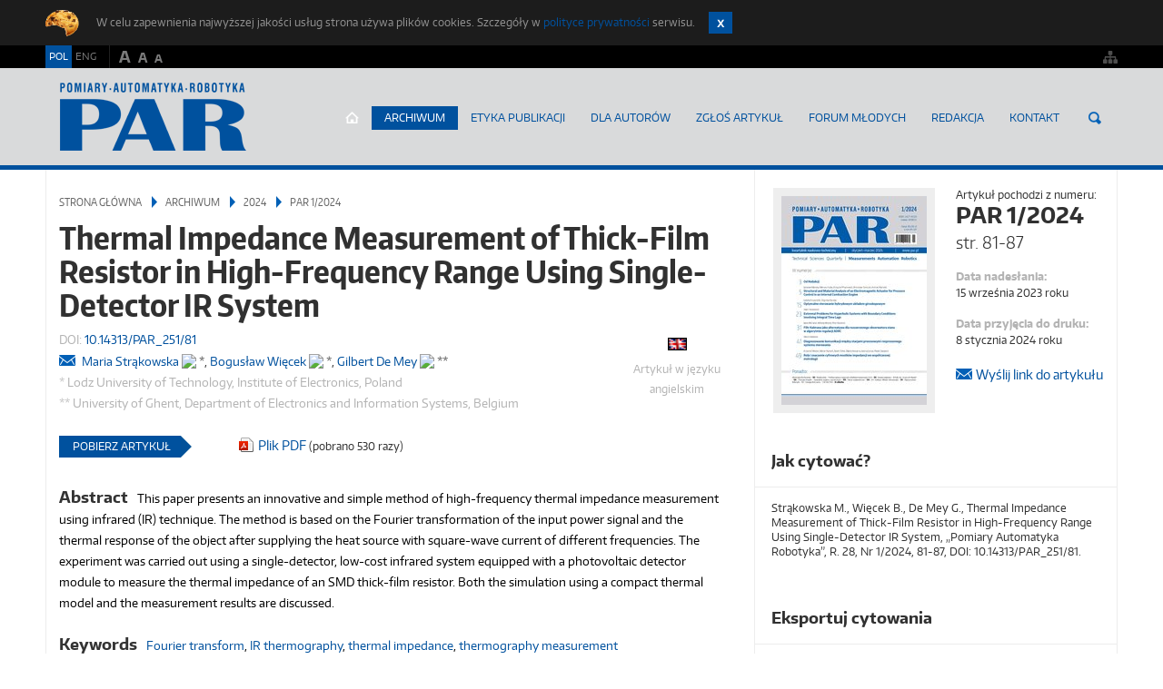

--- FILE ---
content_type: text/html; charset=utf-8
request_url: https://www.par.pl/Archiwum/2024/1-2024/Thermal-Impedance-Measurement-of-Thick-Film-Resistor-in-High-Frequency-Range-Using-Single-Detector-IR-System
body_size: 75349
content:
<!DOCTYPE html>
<!--[if lt IE 9]> <html class="no-js oldie" lang="pl-PL"> <![endif]-->
<!--[if gt IE 8]><!--> <html class="no-js" lang="pl-PL"> <!--<![endif]--> 
<head>
    <meta name="viewport" content="width=device-width, initial-scale=1.0, maximum-scale=2.0">
        
<style type="text/css">
.limitdisplay-user { display: none; }.limitdisplay-user-10 { display: inline; }.limitdisplay-user-block-10 { display: block; }</style>                                 


    
                    
                
                                    
                                                                                                                                                                                                                                                                    
            
                                                                                                                                                                                            
            
                                                                                                                                                                
                        
                                
                                            <title>Thermal Impedance Measurement of Thick-Film Resistor in High-Frequency Range Using Single-Detector IR System / PAR 1/2024 / 2024 / Archiwum / Strona główna | PAR Pomiary - Automatyka - Robotyka</title>


    
        <meta http-equiv="Content-Type" content="text/html; charset=utf-8" />
    <meta http-equiv="Content-language" content="pl-PL" />
                    <meta name="author" content="" lang="en-US" />
                                <meta name="copyright" content="©2014 by Przemysłowy Instytut Automatyki i Pomiarów PIAP. All rights reserved." lang="pl-PL"/>
                                <meta name="description" content="This paper presents an innovative and simple method of high-frequency thermal impedance measurement using infrared (IR) technique. The method is based on the Fourier transformation of the input power signal and the thermal response of the object after..." lang="en-US" />
                        <meta name="keywords" content="IR thermography, thermal impedance, Fourier transform, thermography measurement, pomiary termograficzne, termografia w podczerwieni, impedancja cieplna, przekształcenie Fouriera" lang="pl-PL" />
    
    <meta name="MSSmartTagsPreventParsing" content="TRUE" />
    <meta name="generator" content="eZ Publish" />
            
    <link rel="canonical" href="https://www.par.pl/en/Yearbooks/2024/1-2024/Thermal-Impedance-Measurement-of-Thick-Film-Resistor-in-High-Frequency-Range-Using-Single-Detector-IR-System" />    
<link rel="Home" href="https://www.par.pl" title="PAR.pl strona główna" />
<link rel="Index" href="/" />
<link rel="Top" href="/" title="Thermal Impedance Measurement of Thick-Film Resistor in High-Frequency Range Using Single-Detector IR System / PAR 1/2024 / 2024 / Archiwum / Strona główna | PAR Pomiary - Automatyka - Robotyka" />
<link rel="Search" href="/content/search" title="Szukaj PAR.pl" />
<link rel="Shortcut icon" href="/design/aol/images/favicon.ico" type="image/x-icon" />


<link rel="Alternate" type="application/rss+xml" title="RSS" href="/rss/feed/par" />

<script type="text/javascript">
(function() {
    var head = document.getElementsByTagName('head')[0];
    var printNode = document.createElement('link');
    printNode.rel = 'Alternate';
    printNode.href = "/layout/set/print/Archiwum/2024/1-2024/Thermal-Impedance-Measurement-of-Thick-Film-Resistor-in-High-Frequency-Range-Using-Single-Detector-IR-System" + document.location.search;
    printNode.media = 'print';
    printNode.title = "Wersja do druku";
    head.appendChild(printNode);
})();
</script>    
  <link rel="stylesheet" type="text/css" href="/var/aol/cache/public/stylesheets/31ce0dff1aa7cc5b602e77715610c751_all.css" />

<link rel="stylesheet" type="text/css" href="/design/aol/stylesheets/print.css" media="print" />







<script type="text/javascript">
    var frontendFontSizePreference = 0;
</script> 


<script type="text/javascript" src="/var/aol/cache/public/javascript/0106df56c19edbe87cff4c1c892391d5.js" charset="utf-8"></script>


  <!--[if lt IE 9]>
    <script src="http://html5shiv.googlecode.com/svn/trunk/html5.js"></script>
  <![endif]-->
  <script>document.documentElement.className = document.documentElement.className.replace(/(\s|^)no-js(\s|$)/, '');</script>


<script type="text/javascript" src="/design/aol/javascript/plugins.js" charset="utf-8"></script>
<script type="text/javascript" src="/design/aol/javascript/main.js" charset="utf-8"></script>

      <!-- Google Tag Manager -->
<script>(function(w,d,s,l,i){w[l]=w[l]||[];w[l].push({'gtm.start':
new Date().getTime(),event:'gtm.js'});var f=d.getElementsByTagName(s)[0],
j=d.createElement(s),dl=l!='dataLayer'?'&l='+l:'';j.async=true;j.src=
'https://www.googletagmanager.com/gtm.js?id='+i+dl;f.parentNode.insertBefore(j,f);
})(window,document,'script','dataLayer','GTM-K3SZHTJ');</script>
<!-- End Google Tag Manager -->  
</head>
<body>    <!-- Google Tag Manager (noscript) -->
<noscript><iframe src=https://www.googletagmanager.com/ns.html?id=GTM-K3SZHTJ
height="0" width="0" style="display:none;visibility:hidden"></iframe></noscript>
<!-- End Google Tag Manager (noscript) -->
<!-- Complete page area: START -->
    
    <!-- Header area: START -->
    <header class="head">
      <!-- Dashboard area: START -->
          <div class="cookies" id="cookies" style="display: none">
      <div class="inner">
        <p>W celu zapewnienia najwyższej jakości usług strona używa plików cookies. Szczegóły w <a href="/Stopka/O-nas/Polityka-prywatnosci" target="_self">polityce prywatności</a> serwisu.
        <a href="#" class="c-close" id="cookies-continue-button">Zamknij</a></p>
      </div><!-- / inner -->
    </div><!-- / cookies -->

      <!-- Dashboard area: END -->
      <!-- Dashboard area: START -->
      
    <div class="dashboard">
      <div class="inner">
        <div class="lang">                            <a href="#" class="active">POL</a>
                                <a href="/switchlanguage/to/en/Archiwum/2024/1-2024/Thermal-Impedance-Measurement-of-Thick-Film-Resistor-in-High-Frequency-Range-Using-Single-Detector-IR-System">ENG</a>
            </div>
        <div class="font-sizer">
          <a href="#" class="fs-larger">a</a>
          <a href="#" class="fs-normal">a</a>
          <a href="#" class="fs-smaller">a</a>
        </div><!-- /font-sizer -->
        

<div class="user-actions">    </div>



<div class="user-actions">
    <a href="/content/view/sitemap/2" title="Mapa serwisu">
    <img src="/design/aol/images/ico_sitemap.png" alt="Mapa serwisu" title="Mapa serwisu" />
    </a>
</div>




      </div><!-- /inner -->
    </div><!-- /dashboard --> 

      <!-- Dashboard area: END -->
      
      
      <!-- Top advertisement area: START -->
      

     
            

    
            
                                                                                                                                                                                                                                            
      <!-- Top advertisement area: END -->
         
      <!-- Top menu area: START -->
      

    <div class="navbar">
      <div class="inner">
        <a href="https://www.par.pl" class="logo">AutomatykaOnline.pl</a>
        <nav>
          <button>Menu</button>

          
          
    <ul>
                
                                                                                               
                        
                            <li  class="home"><a href="/">Strona główna</a></li>
                                                                      
                        
                            <li  class="selected"><a href="/Archiwum">Archiwum</a></li>
                                                                      
                        
                            <li ><a href="/Etyka-Publikacji">Etyka Publikacji</a></li>
                                                                      
                        
                            <li ><a href="/Dla-autorow">Dla autorów</a></li>
                                                                      
                        
                            <li ><a href="https://publisher.par.pl/index.php/par/user/setLocale/pl_PL?source=%2Findex.php%2Fpar%2Fabout%2Fsubmissions" title="ZGŁOŚ ARTYKUŁ" class="menu-item-link" rel="/ZGLOS-ARTYKUL">ZGŁOŚ ARTYKUŁ</a></li>
                                                                      
                        
                            <li ><a href="/Forum-mlodych">Forum młodych</a></li>
                                                                      
                        
                            <li ><a href="/Redakcja">Redakcja</a></li>
                                                                      
                        
                            <li ><a href="/Kontakt">Kontakt</a></li>
                                  </ul>
          
          
          
            
<form class="search-engine yui3-skin-sam ez-autocomplete" method="get" action="/content/search" id=site-wide-search>
        <span class="hidden">Szukaj</span>
        
            <input placeholder="Szukaj..."  type="text" name="SearchText" id="site-wide-search-field" />
            <button type="submit">Szukaj</button>

                    </form>

<script type="text/javascript" src="/var/aol/cache/public/javascript/a2bf1cfd75935ab01ea7980b69cd8c04.js" charset="utf-8"></script>

<script type="text/javascript">

YUI(YUI3_config).use('ezfindautocomplete', function (Y) {    Y.eZ.initAutoComplete({            url: "/ezjscore/call/ezfind::autocomplete",
            inputSelector: '#site-wide-search-field',
            minQueryLength: 2,
            resultLimit: 10
    });});


</script>
          
        </nav>
        </div><!-- /inner -->
    </div><!-- /navbar --> 

      <!-- Top menu area: END -->
    
          <!-- Slider zone area: START -->
      




    <div class="inner">
    
        
 
     
    

    
        
        
    
    
    </div><!-- /inner -->
      <!-- Slider zone area: END -->
        </header><!-- /head -->
    <!-- Header area: END -->


  <main class=" section_id_1 subtree_level_0_node_id_2 subtree_level_1_node_id_117 subtree_level_2_node_id_14790 subtree_level_3_node_id_14792 subtree_level_4_node_id_14818" id="top">
    <div class="inner"> 
    
          <!-- Column PAR zone area: START -->
      



    
        
        
    

      <!-- Column PAR zone area: END -->
        


    
      <div class="main-content">
              <!-- Nav zone area: START -->
        

 
     
    

    
        
        
    

        <!-- Nav zone area: END -->
              
        <!-- Breadcrumbs area: START -->
        


 
        
                    
        
 

 
<ul class="breadcrumbs">
        
                                
                
                                                                                                                            
                                                    
                                                             
                                                                                                        <li><a href="/">Strona główna</a></li>
                                                                                                                                                                             
                                                                                                        <li><a href="/Archiwum">Archiwum</a></li>
                                                                                                                                                                             
                                                                                                        <li><a href="/Archiwum/2024">2024</a></li>
                                                                                                                                                                             
                                                                                                        <li><a href="/Archiwum/2024/1-2024">PAR 1/2024</a></li>
                                                                                                                                                                             
                            
                                                                                                            </ul><!-- / breadcrumbs -->
        <!-- Breadcrumbs area: END -->
      
        <!-- Content area: START -->
        


            
<section class="module border-bottom">
    <article class="main-article">
        <div class="entry-content">
        <header class="science-art-head">
            <h1>Thermal Impedance Measurement of Thick-Film Resistor in High-Frequency Range Using Single-Detector IR System</h1>
            <div>
                <span class="art-lang">
                                        <img src="/share/icons/flags/eng-GB.gif" alt="eng"> Artykuł w języku angielskim
                                    </span>
                <span class="art-index">DOI: <a href="http://dx.doi.org/10.14313/PAR_251/81" target="_blank">10.14313/PAR_251/81</a></span>
                <p class="author">
                                                                                 
                                                                                                                                                                                                                                                                                                                                                                                                                                                                                                                        
                
                                                                                                        
                                                                                                                                                <a href="mailto:maria.strakowska@p.lodz.pl" title="wyślij"><i class="mail-ico">wyślij</i></a> 
<a href="/Autorzy-artykulow-naukowych/Maria-Strakowska" class="no-visited-decor">Maria&nbsp;Strąkowska</a>
    
                
    <a href="https://orcid.org/0000-0001-6246-0086" class="embed-orcid-a" target="_blank" title="ORCID">
        <img class="embed-orcid-img" src="/extension/tomporcid/design/standard/images/ORCID-iD_icon-vector.svg">
    </a>

*,                                         
                                                                                                    
<a href="/Autorzy-artykulow-naukowych/Boguslaw-Wiecek" class="no-visited-decor">Bogusław&nbsp;Więcek</a>
    
                
    <a href="https://orcid.org/0000-0002-5003-1687" class="embed-orcid-a" target="_blank" title="ORCID">
        <img class="embed-orcid-img" src="/extension/tomporcid/design/standard/images/ORCID-iD_icon-vector.svg">
    </a>

*,                                         
                                                                                                    
<a href="/Autorzy-artykulow-naukowych/Gilbert-De-Mey" class="no-visited-decor">Gilbert&nbsp;De Mey</a>
    
                
    <a href="https://orcid.org/0000-0001-6083-8380" class="embed-orcid-a" target="_blank" title="ORCID">
        <img class="embed-orcid-img" src="/extension/tomporcid/design/standard/images/ORCID-iD_icon-vector.svg">
    </a>

** 
                                    <span>* Lodz University of Technology, Institute of Electronics, Poland </span>
                                    <span>** University of Ghent, Department of Electronics and Information Systems, Belgium</span>
                                </p>
            </div>

                        <div class="meta-downloads">
                <span class="more">Pobierz Artykuł</span>
                <ul class="download-links">
                                                    <li><img src="/design/aol/images/ico_pdf_file.png" class="transparent-png-icon"><a href="/content/download/15437/191221/file/ThermalImpedanceMeasurementThickFilmResistorHighFrequencyRangeUsingSingleDetectorIRSystem.pdf">Plik PDF</a><span class="counter_file"> (pobrano 530 razy)</span></li>
                                                                                


              </ul><!-- / download-linkss -->
            </div>

        </header>

                    <h3 class="header-inline">Abstract</h2>
            <p>This paper presents an innovative and simple method of high-frequency thermal impedance measurement using infrared (IR) technique. The method is based on the Fourier transformation of the input power signal and the thermal response of the object after supplying the heat source with square-wave current of different frequencies. The experiment was carried out using a single-detector, low-cost infrared system equipped with a photovoltaic detector module to measure the thermal impedance of an SMD thick-film resistor. Both the simulation using a compact thermal model and the measurement results are discussed.</p>        
                    <h3 class="header-inline">Keywords</h2>
                                <p>
    <a href="/tags/view/Fourier+transform">Fourier transform</a>, <a href="/tags/view/IR+thermography">IR thermography</a>, <a href="/tags/view/thermal+impedance">thermal impedance</a>, <a href="/tags/view/thermography+measurement">thermography measurement</a>    </p> 
        


                    <h2 class="article-sec-title">Pomiar impedancji termicznej rezystora grubowarstwowego w zakresie dużych częstotliwości przy zastosowaniu systemu termowizyjnego z pojedynczym detektorem</h2>
        
                    <h3 class="header-inline">Streszczenie</h2>
            <p>Artykuł przedstawia nową, prostą metodę pomiaru impedancji termicznej w zakresie dużych częstotliwości przy wykorzystaniu technik podczerwieni. W tym celu zastosowano transformację Fouriera sygnału wejściowego oraz odpowiedzi termicznej badanego obiektu po pobudzeniu go źródłem ciepła w postaci prądu o kształcie prostokątnym i o różnej częstotliwości. Eksperyment został przeprowadzony przy użyciu taniego systemu termowizyjnego z pojedynczym fotowoltaicznym detektorem podczerwieni w celu pomiaru impedancji termicznej grubowarstwowego rezystora SMD. Badana próbka pobudzana była sygnałem prostokątnym o różnych częstotliwościach z zakresu 2–100 Hz, a system IR rejestrował zmianę wartości jego temperatury. W celu potwierdzenia poprawności uzyskanych wyników badań opracowano model kompaktowy RthCth struktury rezystora oraz podłączonych do niego wyprowadzeń. Przeprowadzone symulacje potwierdziły poprawność zarówno metody pomiaru jak i opracowanego modelu termicznego. Kształt wykresów Nyquista impedancji termicznej dla modelu jak i pomiaru jest zbliżony. W zakresie dużych częstotliwości oba wykresy zbliżają się do linii o nachyleniu –45° przekraczając tę linię w dwóch punktach. Zaproponowana metoda pomiaru impedancji termicznej jest szybka, niezawodna, nieinwazyjna i bezkontaktowa. Może być wykorzystana również do zastosowań biomedycznych np. do diagnostyki chorób skóry. Metoda ta upraszcza identyfikację termiczną obiektów w stanie dynamicznym i może być alternatywą dla stosowania do tego celu drogich systemów termowizyjnych z detektorami chłodzonymi.</p>        
                    <h3 class="header-inline">Słowa kluczowe</h2>
                    <p>
    <a href="/tags/view/impedancja+cieplna">impedancja cieplna</a>, <a href="/tags/view/pomiary+termograficzne">pomiary termograficzne</a>, <a href="/tags/view/przekszta%C5%82cenie+Fouriera">przekształcenie Fouriera</a>, <a href="/tags/view/termografia+w+podczerwieni">termografia w podczerwieni</a>    </p> 
        



                    <h2>Bibliografia</h2>
            
<ol>

<li>Szekely V., On the representation of infinite-length distributed RC one-ports. “IEEE Transactions on Circuits and Systems”, Vol. 38, No. 7, 1991, 711–719, DOI: 10.1109/31.135743.</li>

<li>Szekely V., Identification of RC networks by deconvolution: Chances and limits. “IEEE Transactions on Circuits and Systems”, Vol. 45, No. 3, 1998, 244–258, DOI: 10.1109/81.662698.</li>

<li>Vermeersch B., Thermal AC Modelling, Simulation and Experimental Analysis of Microelectronic Structures Including Nanoscale and High-Speed Effects. PhD Thesis, Gent University, Gent, Belgium, 2009.</li>

<li>Gustavsen B., Improving the pole relocating properties of vector fitting. “IEEE Transactions on Power Delivery”, Vol. 21, No. 3, 2006, 1587–1592, DOI: 10.1109/TPWRD.2005.860281.</li>

<li>Garnier H., Mensler M., Richard A.A., Continuous-time Model Identification from Sampled Data: Implementation Issues and Performance Evaluation. “International Journal of Control”, Vol. 76, No. 13, 2003, 1337–1357, DOI: 10.1080/0020717031000149636.</li>

<li>Marco S., Palacin J., Samitier J., Improved multiexponential transient spectroscopy by iterative deconvolution. “IEEE Transactions on Instrumentation and Measurement”, Vol. 50, No. 3, 2001, 774–780, DOI: 10.1109/19.930453.</li>

<li>Ljung L., Experiments with Identification of Continuous-Time Models. “IFAC Proceedings Volumes”, Vol. 42, No. 10, 2009, 1175–1180, DOI: 10.3182/20090706-3-FR-2004.00195.</li>

<li>Yarman B.S., Kilinc A., Aksen A., Immitance Data Modelling via Linear Interpolation Techniques: A Classical Circuit Theory Approach. “International Journal of Circuit Theory and Applications”, Vol. 32, No. 6, 2004, 1467–1563, DOI: 10.1002/cta.295.</li>

<li>Jibia A.U., Salami M.J., An Appraisal of Gardner Transform-Based Method of Transient Multiexponential Signal Analysis. “International Journal of Computer Theory and Engineering”, Vol. 4, No. 1, 2012, 16–24, DOI: 10.7763/IJCTE.2012.V4.420.</li>

<li>De Tommasi L., Magnani A., De Magistris M., Advancements in the identification of passive RC networks for compact modeling of thermal effects in electronic devices and systems. “International Journal of Numerical Modelling”, Vol. 31, No. 3, 2017, 64–66, DOI: 10.1002/jnm.2296.</li>

<li>Shindo Y., Noro O., Effective frequency range of ladder network realization for complex permeability of magnetic sheets,&nbsp;“IEEJ Transactions on Electrical and Electronic Engineering”, Vol. 9, No. 51, 2014, 64–66, DOI: 10.1002/tee.22035.</li>

<li>Wang K., Chen M.Z.Q., Chen G., Realization of a transfer function as a passive two-port RC ladder network with a specified gain. “International Journal of Circuit Theory and Applications”, Vol. 45, No. 11, 2017, 1467–1481, DOI: 10.1002/cta.2328.</li>

<li>Karimifard P., Gharehpetian G.B., Tenbohlen S., Localization of winding radial deformation and determination of deformation extent using vector fitting-based estimated transfer function. “European Transactions on Electrical Power”, Vol. 19, No. 5, 2013, 749–762, DOI: 10.1002/etep.253.</li>

<li>Strakowska M., Chatzipanagiotou P., De Mey G., Chatziathanasiou V., Więcek B., Novel software for medical and technical Thermal Object Identification (TOI) using dynamic temperature measurements by fast IR cameras, Proceedings of QIRT 2018, Berlin, 531–538, <a href="http://qirt.gel.ulaval.ca/dynamique/index.php?idD=78." target="_self">http://qirt.gel.ulaval.ca/dynamique/index.php?idD=78. </a></li>

<li>Strąkowska M., Chatzipanagiotou P., De Mey G., Więcek B., Multilayer thermal object identification in frequency domain using IR thermography and vector fitting. “International Journal of Circuit Theory and Applications”, Vol. 48, No. 9, 2020, 1523–1533, DOI: 10.1002/cta.2845.</li>

<li>Beuken C.L. Wärmeverluste bei periodisch betriebenen elektrischen Öfen: eine neue Methode zur Vorausbestimmung nicht-stationärer Wärmeströmungen. PhD Thesis, Bergakadem Freiberg, Triltsch &amp; Huther, 1936.</li>

<li>Minkina W., Chudzik S., Pomiary parametrów cieplnych materiałów termoizolacyjnych – przyrządy i metody. Wydawnictwo Politechniki Częstochowskiej, Częstochowa 2004, ISBN 83-7193-216-2.</li>

<li>Minkina W., On some singularities in space discretization while solving the problems of unsteady heat conduction. “Experimental Technique of Physics”, Vol. 41, No. 1, 1995, 37–54.</li>

<li>Minkina W., Space discretization in solving chosen problems of unsteady heat conduction by means of electric modelling. “Elektrotechnickỳ časopis”, Vol. 45, No. 1, 1994, 8–15.</li>

</ol>
        
        
        
                  
                                          

        </div>
    </article>
</section>


                  



        



</div><!-- /main-content -->

<aside class="side-content">
    
<section class="module">
  <div class="module-par module-par-from">
    <div class="press-cover">
            
    
            
    
            
    <figure>

                                                                                                                <a href="/Archiwum/2024/1-2024">
                <img src="/var/aol/storage/images/archiwum/2024/1-2024/190900-1-pol-PL/PAR-1-2024_par_medium.jpg" alt="PAR 1/2024" title="PAR 1/2024" width="160" height="230" />
        </a>    
                                    
                    </figure>

            </div><!-- / press-cover -->
    <span>Artykuł pochodzi z numeru:</span>    <h3><a href="/Archiwum/2024/1-2024">PAR 1/2024<span>str. 81-87</span></a></h3>    <strong>Data nadesłania:</strong>
    <span>15 września 2023 roku</span>    <strong>Data przyjęcia do druku:</strong>
    <span>8 stycznia 2024 roku</span>        <a href="mailto:?subject=Thermal Impedance Measurement of Thick-Film Resistor in High-Frequency Range Using Single-Detector IR System&amp;body=%0A%0AThermal Impedance Measurement of Thick-Film Resistor in High-Frequency Range Using Single-Detector IR System%0Ahttps://www.par.pl/Archiwum/2024/1-2024/Thermal-Impedance-Measurement-of-Thick-Film-Resistor-in-High-Frequency-Range-Using-Single-Detector-IR-System" class="send-link">Wyślij link do artykułu</a> 
  </div><!-- / module-par -->
</section><!-- /module -->








                        <section class="module">
  <div class="module-text">
    <h3>Jak cytować?</h3>
    <p>Strąkowska M., Więcek B., De Mey G., Thermal Impedance Measurement of Thick-Film Resistor in High-Frequency Range Using Single-Detector IR System, „Pomiary Automatyka Robotyka”, R. 28, Nr 1/2024, 81-87, DOI: 10.14313/PAR_251/81.</p>
  </div><!-- / module-text -->
</section><!-- /module -->



<section class="module">
  <div class="module-text download-bibliography">
    <h3>Eksportuj cytowania</h3>
    <ul>
    	<li><a href="/bibliography/download/bib/14818">BibTeX</a></li>
    	<li><a href="/bibliography/download/ris/14818">RIS</a></li>
    </ul>
  </div><!-- / module-text -->
</section><!-- / module -->



<section class="module">
  <div class="module-text">
    <h3>Licencja</h3>
    <p>Zezwala się na korzystanie z artykułu na warunkach licencji Creative Commons Uznanie autorstwa 3.0.</p>  </div><!-- / module-text -->
</section><!-- / module -->




</aside><!-- /side-content -->
        <!-- Content area: END -->
     
            
      
    
          <!-- Column zone area: START -->
      



    
        
            
            <aside class="side-content">
         
            
      <div id="address-61c848de2231e6fe1affffcec2f19f14-419d933cc2c2947e32209d6af1ab2e76">
                                                               

        

	 

<div class="block-type-menu block-view-columntree">
    <section class="module">
        <div class="module-alt-menu">

                    <h3>Roczniki</h3>
        
        	
    
    
                




        <ul>
                    	
    
    
                    
<li id="n14942" class=" childrenli">


    <a href="/Archiwum/2025">2025</a>

        <ul>
                    	
    
    
                    
<li id="n14943" class=" nochildrenli">


    <a href="/Archiwum/2025/1-2025">PAR 1/2025</a>

    </li>                        	
    
    
                    
<li id="n14975" class=" nochildrenli">


    <a href="/Archiwum/2025/2-2025">PAR 2/2025</a>

    </li>                        	
    
    
                    
<li id="n15001" class=" nochildrenli">


    <a href="/Archiwum/2025/3-2025">PAR 3/2025</a>

    </li>                        	
    
    
                        
<li id="n15038" class=" lastli nochildrenli">


    <a href="/Archiwum/2025/4-2025">PAR 4/2025</a>

    </li>                </ul>
    </li>                        	
    
    
                                        
<li id="n14790" class=" active open childrenli">


    <a href="/Archiwum/2024">2024</a>

        <ul>
                    	
    
    
                                        
<li id="n14792" class=" active open nochildrenli">


    <a href="/Archiwum/2024/1-2024">PAR 1/2024</a>

    </li>                        	
    
    
                    
<li id="n14827" class=" nochildrenli">


    <a href="/Archiwum/2024/2-2024">PAR 2/2024</a>

    </li>                        	
    
    
                    
<li id="n14867" class=" nochildrenli">


    <a href="/Archiwum/2024/3-2024">PAR 3/2024</a>

    </li>                        	
    
    
                        
<li id="n14901" class=" lastli nochildrenli">


    <a href="/Archiwum/2024/4-2024">PAR 4/2024</a>

    </li>                </ul>
    </li>                        	
    
    
                    
<li id="n14669" class=" childrenli">


    <a href="/Archiwum/2023">2023</a>

        <ul>
                    	
    
    
                    
<li id="n14670" class=" nochildrenli">


    <a href="/Archiwum/2023/1-2023">PAR 1/2023</a>

    </li>                        	
    
    
                    
<li id="n14699" class=" nochildrenli">


    <a href="/Archiwum/2023/2-2023">PAR 2/2023</a>

    </li>                        	
    
    
                    
<li id="n14717" class=" nochildrenli">


    <a href="/Archiwum/2023/3-2023">PAR 3/2023</a>

    </li>                        	
    
    
                        
<li id="n14756" class=" lastli nochildrenli">


    <a href="/Archiwum/2023/4-2023">PAR 4/2023</a>

    </li>                </ul>
    </li>                        	
    
    
                    
<li id="n14583" class=" childrenli">


    <a href="/Archiwum/2022">2022</a>

        <ul>
                    	
    
    
                    
<li id="n14584" class=" nochildrenli">


    <a href="/Archiwum/2022/1-2022">PAR 1/2022</a>

    </li>                        	
    
    
                    
<li id="n14603" class=" nochildrenli">


    <a href="/Archiwum/2022/2-2022">PAR 2/2022</a>

    </li>                        	
    
    
                    
<li id="n14622" class=" nochildrenli">


    <a href="/Archiwum/2022/3-2022">PAR 3/2022</a>

    </li>                        	
    
    
                        
<li id="n14640" class=" lastli nochildrenli">


    <a href="/Archiwum/2022/4-2022">PAR 4/2022</a>

    </li>                </ul>
    </li>                        	
    
    
                    
<li id="n14467" class=" childrenli">


    <a href="/Archiwum/2021">2021</a>

        <ul>
                    	
    
    
                    
<li id="n14468" class=" nochildrenli">


    <a href="/Archiwum/2021/1-2021">PAR 1/2021</a>

    </li>                        	
    
    
                    
<li id="n14495" class=" nochildrenli">


    <a href="/Archiwum/2021/2-2021">PAR 2/2021</a>

    </li>                        	
    
    
                    
<li id="n14515" class=" nochildrenli">


    <a href="/Archiwum/2021/3-2021">PAR 3/2021</a>

    </li>                        	
    
    
                        
<li id="n14558" class=" lastli nochildrenli">


    <a href="/Archiwum/2021/4-2021">PAR 4/2021</a>

    </li>                </ul>
    </li>                        	
    
    
                    
<li id="n14362" class=" childrenli">


    <a href="/Archiwum/2020">2020</a>

        <ul>
                    	
    
    
                    
<li id="n14363" class=" nochildrenli">


    <a href="/Archiwum/2020/1-2020">PAR 1/2020</a>

    </li>                        	
    
    
                    
<li id="n14382" class=" nochildrenli">


    <a href="/Archiwum/2020/2-2020">PAR 2/2020</a>

    </li>                        	
    
    
                    
<li id="n14410" class=" nochildrenli">


    <a href="/Archiwum/2020/3-2020">PAR 3/2020</a>

    </li>                        	
    
    
                        
<li id="n14434" class=" lastli nochildrenli">


    <a href="/Archiwum/2020/4-2020">PAR 4/2020</a>

    </li>                </ul>
    </li>                        	
    
    
                    
<li id="n14273" class=" childrenli">


    <a href="/Archiwum/2019">2019</a>

        <ul>
                    	
    
    
                    
<li id="n14274" class=" nochildrenli">


    <a href="/Archiwum/2019/1-2019">PAR 1/2019</a>

    </li>                        	
    
    
                    
<li id="n14290" class=" nochildrenli">


    <a href="/Archiwum/2019/2-2019">PAR 2/2019</a>

    </li>                        	
    
    
                    
<li id="n14318" class=" nochildrenli">


    <a href="/Archiwum/2019/3-2019">PAR 3/2019</a>

    </li>                        	
    
    
                        
<li id="n14334" class=" lastli nochildrenli">


    <a href="/Archiwum/2019/4-2019">PAR 4/2019</a>

    </li>                </ul>
    </li>                        	
    
    
                    
<li id="n14196" class=" childrenli">


    <a href="/Archiwum/2018">2018</a>

        <ul>
                    	
    
    
                    
<li id="n14197" class=" nochildrenli">


    <a href="/Archiwum/2018/1-2018">PAR 1/2018</a>

    </li>                        	
    
    
                    
<li id="n14220" class=" nochildrenli">


    <a href="/Archiwum/2018/2-2018">PAR 2/2018</a>

    </li>                        	
    
    
                    
<li id="n14242" class=" nochildrenli">


    <a href="/Archiwum/2018/3-2018">PAR 3/2018</a>

    </li>                        	
    
    
                        
<li id="n14262" class=" lastli nochildrenli">


    <a href="/Archiwum/2018/4-2018">PAR 4/2018</a>

    </li>                </ul>
    </li>                        	
    
    
                    
<li id="n14103" class=" childrenli">


    <a href="/Archiwum/2017">2017</a>

        <ul>
                    	
    
    
                    
<li id="n14104" class=" nochildrenli">


    <a href="/Archiwum/2017/1-2017">PAR 1/2017</a>

    </li>                        	
    
    
                    
<li id="n14127" class=" nochildrenli">


    <a href="/Archiwum/2017/2-20172">PAR 2/2017</a>

    </li>                        	
    
    
                    
<li id="n14148" class=" nochildrenli">


    <a href="/Archiwum/2017/3-2017">PAR 3/2017</a>

    </li>                        	
    
    
                        
<li id="n14172" class=" lastli nochildrenli">


    <a href="/Archiwum/2017/4-2017">PAR 4/2017</a>

    </li>                </ul>
    </li>                        	
    
    
                    
<li id="n14012" class=" childrenli">


    <a href="/Archiwum/2016">2016</a>

        <ul>
                    	
    
    
                    
<li id="n14014" class=" nochildrenli">


    <a href="/Archiwum/2016/1-2016">PAR 1/2016</a>

    </li>                        	
    
    
                    
<li id="n14035" class=" nochildrenli">


    <a href="/Archiwum/2016/2-2016">PAR 2/2016</a>

    </li>                        	
    
    
                    
<li id="n14065" class=" nochildrenli">


    <a href="/Archiwum/2016/3-2016">PAR 3/2016</a>

    </li>                        	
    
    
                        
<li id="n14084" class=" lastli nochildrenli">


    <a href="/Archiwum/2016/4-2016">PAR 4/2016</a>

    </li>                </ul>
    </li>                        	
    
    
                    
<li id="n12597" class=" childrenli">


    <a href="/Archiwum/2015">2015</a>

        <ul>
                    	
    
    
                    
<li id="n12598" class=" nochildrenli">


    <a href="/Archiwum/2015/1-2015">PAR 1/2015</a>

    </li>                        	
    
    
                    
<li id="n12637" class=" nochildrenli">


    <a href="/Archiwum/2015/2-2015">PAR 2/2015</a>

    </li>                        	
    
    
                    
<li id="n13912" class=" nochildrenli">


    <a href="/Archiwum/2015/3-2015">PAR 3/2015</a>

    </li>                        	
    
    
                        
<li id="n13943" class=" lastli nochildrenli">


    <a href="/Archiwum/2015/4-2015">PAR 4/2015</a>

    </li>                </ul>
    </li>                        	
    
    
                    
<li id="n123" class=" childrenli">


    <a href="/Archiwum/2014">2014</a>

        <ul>
                    	
    
    
                    
<li id="n2040" class=" nochildrenli">


    <a href="/Archiwum/2014/1-2014">PAR 1/2014</a>

    </li>                        	
    
    
                    
<li id="n2083" class=" nochildrenli">


    <a href="/Archiwum/2014/2-2014">PAR 2/2014</a>

    </li>                        	
    
    
                    
<li id="n2085" class=" nochildrenli">


    <a href="/Archiwum/2014/3-2014">PAR 3/2014</a>

    </li>                        	
    
    
                    
<li id="n2086" class=" nochildrenli">


    <a href="/Archiwum/2014/4-2014">PAR 4/2014</a>

    </li>                        	
    
    
                    
<li id="n2087" class=" nochildrenli">


    <a href="/Archiwum/2014/5-2014">PAR 5/2014</a>

    </li>                        	
    
    
                    
<li id="n2088" class=" nochildrenli">


    <a href="/Archiwum/2014/6-2014">PAR 6/2014</a>

    </li>                        	
    
    
                    
<li id="n2089" class=" nochildrenli">


    <a href="/Archiwum/2014/7-8-2014">PAR 7-8/2014</a>

    </li>                        	
    
    
                    
<li id="n8230" class=" nochildrenli">


    <a href="/Archiwum/2014/9-2014">PAR 9/2014</a>

    </li>                        	
    
    
                    
<li id="n10822" class=" nochildrenli">


    <a href="/Archiwum/2014/10-2014">PAR 10/2014</a>

    </li>                        	
    
    
                    
<li id="n11776" class=" nochildrenli">


    <a href="/Archiwum/2014/11-2014">PAR 11/2014</a>

    </li>                        	
    
    
                        
<li id="n12150" class=" lastli nochildrenli">


    <a href="/Archiwum/2014/12-2014">PAR 12/2014</a>

    </li>                </ul>
    </li>                        	
    
    
                    
<li id="n6507" class=" childrenli">


    <a href="/Archiwum/2013">2013</a>

        <ul>
                    	
    
    
                    
<li id="n6673" class=" nochildrenli">


    <a href="/Archiwum/2013/1-2013">PAR 1/2013</a>

    </li>                        	
    
    
                    
<li id="n6674" class=" nochildrenli">


    <a href="/Archiwum/2013/2-2013">PAR 2/2013</a>

    </li>                        	
    
    
                    
<li id="n6675" class=" nochildrenli">


    <a href="/Archiwum/2013/3-2013">PAR 3/2013</a>

    </li>                        	
    
    
                    
<li id="n6676" class=" nochildrenli">


    <a href="/Archiwum/2013/4-2013">PAR 4/2013</a>

    </li>                        	
    
    
                    
<li id="n6677" class=" nochildrenli">


    <a href="/Archiwum/2013/5-2013">PAR 5/2013</a>

    </li>                        	
    
    
                    
<li id="n6678" class=" nochildrenli">


    <a href="/Archiwum/2013/6-2013">PAR 6/2013</a>

    </li>                        	
    
    
                    
<li id="n6679" class=" nochildrenli">


    <a href="/Archiwum/2013/7-8-2013">PAR 7-8/2013</a>

    </li>                        	
    
    
                    
<li id="n6680" class=" nochildrenli">


    <a href="/Archiwum/2013/9-2013">PAR 9/2013</a>

    </li>                        	
    
    
                    
<li id="n6681" class=" nochildrenli">


    <a href="/Archiwum/2013/10-2013">PAR 10/2013</a>

    </li>                        	
    
    
                    
<li id="n6682" class=" nochildrenli">


    <a href="/Archiwum/2013/11-2013">PAR 11/2013</a>

    </li>                        	
    
    
                        
<li id="n6683" class=" lastli nochildrenli">


    <a href="/Archiwum/2013/12-2013">PAR 12/2013</a>

    </li>                </ul>
    </li>                        	
    
    
                    
<li id="n6506" class=" childrenli">


    <a href="/Archiwum/2012">2012</a>

        <ul>
                    	
    
    
                    
<li id="n6662" class=" nochildrenli">


    <a href="/Archiwum/2012/1-2012">PAR 1/2012</a>

    </li>                        	
    
    
                    
<li id="n6663" class=" nochildrenli">


    <a href="/Archiwum/2012/2-2012">PAR 2/2012</a>

    </li>                        	
    
    
                    
<li id="n6664" class=" nochildrenli">


    <a href="/Archiwum/2012/3-2012">PAR 3/2012</a>

    </li>                        	
    
    
                    
<li id="n6665" class=" nochildrenli">


    <a href="/Archiwum/2012/4-2012">PAR 4/2012</a>

    </li>                        	
    
    
                    
<li id="n6666" class=" nochildrenli">


    <a href="/Archiwum/2012/5-2012">PAR 5/2012</a>

    </li>                        	
    
    
                    
<li id="n6667" class=" nochildrenli">


    <a href="/Archiwum/2012/6-2012">PAR 6/2012</a>

    </li>                        	
    
    
                    
<li id="n6668" class=" nochildrenli">


    <a href="/Archiwum/2012/7-8-2012">PAR 7-8/2012</a>

    </li>                        	
    
    
                    
<li id="n6669" class=" nochildrenli">


    <a href="/Archiwum/2012/9-2012">PAR 9/2012</a>

    </li>                        	
    
    
                    
<li id="n6670" class=" nochildrenli">


    <a href="/Archiwum/2012/10-2012">PAR 10/2012</a>

    </li>                        	
    
    
                    
<li id="n6671" class=" nochildrenli">


    <a href="/Archiwum/2012/11-2012">PAR 11/2012</a>

    </li>                        	
    
    
                        
<li id="n6672" class=" lastli nochildrenli">


    <a href="/Archiwum/2012/12-2012">PAR 12/2012</a>

    </li>                </ul>
    </li>                        	
    
    
                    
<li id="n6505" class=" childrenli">


    <a href="/Archiwum/2011">2011</a>

        <ul>
                    	
    
    
                    
<li id="n6651" class=" nochildrenli">


    <a href="/Archiwum/2011/1-2011">PAR 1/2011</a>

    </li>                        	
    
    
                    
<li id="n6652" class=" nochildrenli">


    <a href="/Archiwum/2011/2-2011">PAR 2/2011</a>

    </li>                        	
    
    
                    
<li id="n6653" class=" nochildrenli">


    <a href="/Archiwum/2011/3-2011">PAR 3/2011</a>

    </li>                        	
    
    
                    
<li id="n6654" class=" nochildrenli">


    <a href="/Archiwum/2011/4-2011">PAR 4/2011</a>

    </li>                        	
    
    
                    
<li id="n6655" class=" nochildrenli">


    <a href="/Archiwum/2011/5-2011">PAR 5/2011</a>

    </li>                        	
    
    
                    
<li id="n6656" class=" nochildrenli">


    <a href="/Archiwum/2011/6-2011">PAR 6/2011</a>

    </li>                        	
    
    
                    
<li id="n6657" class=" nochildrenli">


    <a href="/Archiwum/2011/7-8-2011">PAR 7-8/2011</a>

    </li>                        	
    
    
                    
<li id="n6658" class=" nochildrenli">


    <a href="/Archiwum/2011/9-2011">PAR 9/2011</a>

    </li>                        	
    
    
                    
<li id="n6659" class=" nochildrenli">


    <a href="/Archiwum/2011/10-2011">PAR 10/2011</a>

    </li>                        	
    
    
                    
<li id="n6660" class=" nochildrenli">


    <a href="/Archiwum/2011/11-2011">PAR 11/2011</a>

    </li>                        	
    
    
                        
<li id="n6661" class=" lastli nochildrenli">


    <a href="/Archiwum/2011/12-2011">PAR 12/2011</a>

    </li>                </ul>
    </li>                        	
    
    
                    
<li id="n6504" class=" childrenli">


    <a href="/Archiwum/2010">2010</a>

        <ul>
                    	
    
    
                    
<li id="n6640" class=" nochildrenli">


    <a href="/Archiwum/2010/1-2010">PAR 1/2010</a>

    </li>                        	
    
    
                    
<li id="n6641" class=" nochildrenli">


    <a href="/Archiwum/2010/2-2010">PAR 2/2010</a>

    </li>                        	
    
    
                    
<li id="n6642" class=" nochildrenli">


    <a href="/Archiwum/2010/3-2010">PAR 3/2010</a>

    </li>                        	
    
    
                    
<li id="n6643" class=" nochildrenli">


    <a href="/Archiwum/2010/4-2010">PAR 4/2010</a>

    </li>                        	
    
    
                    
<li id="n6644" class=" nochildrenli">


    <a href="/Archiwum/2010/5-2010">PAR 5/2010</a>

    </li>                        	
    
    
                    
<li id="n6645" class=" nochildrenli">


    <a href="/Archiwum/2010/6-2010">PAR 6/2010</a>

    </li>                        	
    
    
                    
<li id="n6646" class=" nochildrenli">


    <a href="/Archiwum/2010/7-8-2010">PAR 7-8/2010</a>

    </li>                        	
    
    
                    
<li id="n6647" class=" nochildrenli">


    <a href="/Archiwum/2010/9-2010">PAR 9/2010</a>

    </li>                        	
    
    
                    
<li id="n6648" class=" nochildrenli">


    <a href="/Archiwum/2010/10-2010">PAR 10/2010</a>

    </li>                        	
    
    
                    
<li id="n6649" class=" nochildrenli">


    <a href="/Archiwum/2010/11-2010">PAR 11/2010</a>

    </li>                        	
    
    
                        
<li id="n6650" class=" lastli nochildrenli">


    <a href="/Archiwum/2010/12-2010">PAR 12/2010</a>

    </li>                </ul>
    </li>                        	
    
    
                    
<li id="n6503" class=" childrenli">


    <a href="/Archiwum/2009">2009</a>

        <ul>
                    	
    
    
                    
<li id="n6629" class=" nochildrenli">


    <a href="/Archiwum/2009/1-2009">PAR 1/2009</a>

    </li>                        	
    
    
                    
<li id="n6630" class=" nochildrenli">


    <a href="/Archiwum/2009/2-2009">PAR 2/2009</a>

    </li>                        	
    
    
                    
<li id="n6631" class=" nochildrenli">


    <a href="/Archiwum/2009/3-2009">PAR 3/2009</a>

    </li>                        	
    
    
                    
<li id="n6632" class=" nochildrenli">


    <a href="/Archiwum/2009/4-2009">PAR 4/2009</a>

    </li>                        	
    
    
                    
<li id="n6633" class=" nochildrenli">


    <a href="/Archiwum/2009/5-2009">PAR 5/2009</a>

    </li>                        	
    
    
                    
<li id="n6634" class=" nochildrenli">


    <a href="/Archiwum/2009/6-2009">PAR 6/2009</a>

    </li>                        	
    
    
                    
<li id="n6635" class=" nochildrenli">


    <a href="/Archiwum/2009/7-8-2009">PAR 7-8/2009</a>

    </li>                        	
    
    
                    
<li id="n6636" class=" nochildrenli">


    <a href="/Archiwum/2009/9-2009">PAR 9/2009</a>

    </li>                        	
    
    
                    
<li id="n6637" class=" nochildrenli">


    <a href="/Archiwum/2009/10-2009">PAR 10/2009</a>

    </li>                        	
    
    
                    
<li id="n6638" class=" nochildrenli">


    <a href="/Archiwum/2009/11-2009">PAR 11/2009</a>

    </li>                        	
    
    
                        
<li id="n6639" class=" lastli nochildrenli">


    <a href="/Archiwum/2009/12-2009">PAR 12/2009</a>

    </li>                </ul>
    </li>                        	
    
    
                    
<li id="n6502" class=" childrenli">


    <a href="/Archiwum/2008">2008</a>

        <ul>
                    	
    
    
                    
<li id="n6618" class=" nochildrenli">


    <a href="/Archiwum/2008/1-2008">PAR 1/2008</a>

    </li>                        	
    
    
                    
<li id="n6619" class=" nochildrenli">


    <a href="/Archiwum/2008/2-2008">PAR 2/2008</a>

    </li>                        	
    
    
                    
<li id="n6620" class=" nochildrenli">


    <a href="/Archiwum/2008/3-2008">PAR 3/2008</a>

    </li>                        	
    
    
                    
<li id="n6621" class=" nochildrenli">


    <a href="/Archiwum/2008/4-2008">PAR 4/2008</a>

    </li>                        	
    
    
                    
<li id="n6622" class=" nochildrenli">


    <a href="/Archiwum/2008/5-2008">PAR 5/2008</a>

    </li>                        	
    
    
                    
<li id="n6623" class=" nochildrenli">


    <a href="/Archiwum/2008/6-2008">PAR 6/2008</a>

    </li>                        	
    
    
                    
<li id="n6624" class=" nochildrenli">


    <a href="/Archiwum/2008/7-8-2008">PAR 7-8/2008</a>

    </li>                        	
    
    
                    
<li id="n6625" class=" nochildrenli">


    <a href="/Archiwum/2008/9-2008">PAR 9/2008</a>

    </li>                        	
    
    
                    
<li id="n6626" class=" nochildrenli">


    <a href="/Archiwum/2008/10-2008">PAR 10/2008</a>

    </li>                        	
    
    
                    
<li id="n6627" class=" nochildrenli">


    <a href="/Archiwum/2008/11-2008">PAR 11/2008</a>

    </li>                        	
    
    
                        
<li id="n6628" class=" lastli nochildrenli">


    <a href="/Archiwum/2008/12-2008">PAR 12/2008</a>

    </li>                </ul>
    </li>                        	
    
    
                    
<li id="n6501" class=" childrenli">


    <a href="/Archiwum/2007">2007</a>

        <ul>
                    	
    
    
                    
<li id="n6607" class=" nochildrenli">


    <a href="/Archiwum/2007/1-2007">PAR 1/2007</a>

    </li>                        	
    
    
                    
<li id="n6608" class=" nochildrenli">


    <a href="/Archiwum/2007/2-2007">PAR 2/2007</a>

    </li>                        	
    
    
                    
<li id="n6609" class=" nochildrenli">


    <a href="/Archiwum/2007/3-2007">PAR 3/2007</a>

    </li>                        	
    
    
                    
<li id="n6610" class=" nochildrenli">


    <a href="/Archiwum/2007/4-2007">PAR 4/2007</a>

    </li>                        	
    
    
                    
<li id="n6611" class=" nochildrenli">


    <a href="/Archiwum/2007/5-2007">PAR 5/2007</a>

    </li>                        	
    
    
                    
<li id="n6612" class=" nochildrenli">


    <a href="/Archiwum/2007/6-2007">PAR 6/2007</a>

    </li>                        	
    
    
                    
<li id="n6613" class=" nochildrenli">


    <a href="/Archiwum/2007/7-8-2007">PAR 7-8/2007</a>

    </li>                        	
    
    
                    
<li id="n6614" class=" nochildrenli">


    <a href="/Archiwum/2007/9-2007">PAR 9/2007</a>

    </li>                        	
    
    
                    
<li id="n6615" class=" nochildrenli">


    <a href="/Archiwum/2007/10-2007">PAR 10/2007</a>

    </li>                        	
    
    
                    
<li id="n6616" class=" nochildrenli">


    <a href="/Archiwum/2007/11-2007">PAR 11/2007</a>

    </li>                        	
    
    
                        
<li id="n6617" class=" lastli nochildrenli">


    <a href="/Archiwum/2007/12-2007">PAR 12/2007</a>

    </li>                </ul>
    </li>                        	
    
    
                    
<li id="n6500" class=" childrenli">


    <a href="/Archiwum/2006">2006</a>

        <ul>
                    	
    
    
                    
<li id="n6596" class=" nochildrenli">


    <a href="/Archiwum/2006/1-2006">PAR 1/2006</a>

    </li>                        	
    
    
                    
<li id="n6597" class=" nochildrenli">


    <a href="/Archiwum/2006/2-2006">PAR 2/2006</a>

    </li>                        	
    
    
                    
<li id="n6598" class=" nochildrenli">


    <a href="/Archiwum/2006/3-2006">PAR 3/2006</a>

    </li>                        	
    
    
                    
<li id="n6599" class=" nochildrenli">


    <a href="/Archiwum/2006/4-2006">PAR 4/2006</a>

    </li>                        	
    
    
                    
<li id="n6600" class=" nochildrenli">


    <a href="/Archiwum/2006/5-2006">PAR 5/2006</a>

    </li>                        	
    
    
                    
<li id="n6601" class=" nochildrenli">


    <a href="/Archiwum/2006/6-2006">PAR 6/2006</a>

    </li>                        	
    
    
                    
<li id="n6602" class=" nochildrenli">


    <a href="/Archiwum/2006/7-8-2006">PAR 7-8/2006</a>

    </li>                        	
    
    
                    
<li id="n6603" class=" nochildrenli">


    <a href="/Archiwum/2006/9-2006">PAR 9/2006</a>

    </li>                        	
    
    
                    
<li id="n6604" class=" nochildrenli">


    <a href="/Archiwum/2006/10-2006">PAR 10/2006</a>

    </li>                        	
    
    
                    
<li id="n6605" class=" nochildrenli">


    <a href="/Archiwum/2006/11-2006">PAR 11/2006</a>

    </li>                        	
    
    
                        
<li id="n6606" class=" lastli nochildrenli">


    <a href="/Archiwum/2006/12-2006">PAR 12/2006</a>

    </li>                </ul>
    </li>                        	
    
    
                    
<li id="n6499" class=" childrenli">


    <a href="/Archiwum/2005">2005</a>

        <ul>
                    	
    
    
                    
<li id="n6585" class=" nochildrenli">


    <a href="/Archiwum/2005/1-2005">PAR 1/2005</a>

    </li>                        	
    
    
                    
<li id="n6586" class=" nochildrenli">


    <a href="/Archiwum/2005/2-2005">PAR 2/2005</a>

    </li>                        	
    
    
                    
<li id="n6587" class=" nochildrenli">


    <a href="/Archiwum/2005/3-2005">PAR 3/2005</a>

    </li>                        	
    
    
                    
<li id="n6588" class=" nochildrenli">


    <a href="/Archiwum/2005/4-2005">PAR 4/2005</a>

    </li>                        	
    
    
                    
<li id="n6589" class=" nochildrenli">


    <a href="/Archiwum/2005/5-2005">PAR 5/2005</a>

    </li>                        	
    
    
                    
<li id="n6590" class=" nochildrenli">


    <a href="/Archiwum/2005/6-2005">PAR 6/2005</a>

    </li>                        	
    
    
                    
<li id="n6591" class=" nochildrenli">


    <a href="/Archiwum/2005/7-8-2005">PAR 7-8/2005</a>

    </li>                        	
    
    
                    
<li id="n6592" class=" nochildrenli">


    <a href="/Archiwum/2005/9-2005">PAR 9/2005</a>

    </li>                        	
    
    
                    
<li id="n6593" class=" nochildrenli">


    <a href="/Archiwum/2005/10-2005">PAR 10/2005</a>

    </li>                        	
    
    
                    
<li id="n6594" class=" nochildrenli">


    <a href="/Archiwum/2005/11-2005">PAR 11/2005</a>

    </li>                        	
    
    
                        
<li id="n6595" class=" lastli nochildrenli">


    <a href="/Archiwum/2005/12-2005">PAR 12/2005</a>

    </li>                </ul>
    </li>                        	
    
    
                    
<li id="n6498" class=" childrenli">


    <a href="/Archiwum/2004">2004</a>

        <ul>
                    	
    
    
                    
<li id="n6574" class=" nochildrenli">


    <a href="/Archiwum/2004/1-2004">PAR 1/2004</a>

    </li>                        	
    
    
                    
<li id="n6575" class=" nochildrenli">


    <a href="/Archiwum/2004/2-2004">PAR 2/2004</a>

    </li>                        	
    
    
                    
<li id="n6576" class=" nochildrenli">


    <a href="/Archiwum/2004/3-2004">PAR 3/2004</a>

    </li>                        	
    
    
                    
<li id="n6577" class=" nochildrenli">


    <a href="/Archiwum/2004/4-2004">PAR 4/2004</a>

    </li>                        	
    
    
                    
<li id="n6578" class=" nochildrenli">


    <a href="/Archiwum/2004/5-2004">PAR 5/2004</a>

    </li>                        	
    
    
                    
<li id="n6579" class=" nochildrenli">


    <a href="/Archiwum/2004/6-2004">PAR 6/2004</a>

    </li>                        	
    
    
                    
<li id="n6580" class=" nochildrenli">


    <a href="/Archiwum/2004/7-8-2004">PAR 7-8/2004</a>

    </li>                        	
    
    
                    
<li id="n6581" class=" nochildrenli">


    <a href="/Archiwum/2004/9-2004">PAR 9/2004</a>

    </li>                        	
    
    
                    
<li id="n6582" class=" nochildrenli">


    <a href="/Archiwum/2004/10-2004">PAR 10/2004</a>

    </li>                        	
    
    
                    
<li id="n6583" class=" nochildrenli">


    <a href="/Archiwum/2004/11-2004">PAR 11/2004</a>

    </li>                        	
    
    
                        
<li id="n6584" class=" lastli nochildrenli">


    <a href="/Archiwum/2004/12-2004">PAR 12/2004</a>

    </li>                </ul>
    </li>                        	
    
    
                    
<li id="n6497" class=" childrenli">


    <a href="/Archiwum/2003">2003</a>

        <ul>
                    	
    
    
                    
<li id="n6563" class=" nochildrenli">


    <a href="/Archiwum/2003/1-2003">PAR 1/2003</a>

    </li>                        	
    
    
                    
<li id="n6564" class=" nochildrenli">


    <a href="/Archiwum/2003/2-2003">PAR 2/2003</a>

    </li>                        	
    
    
                    
<li id="n6565" class=" nochildrenli">


    <a href="/Archiwum/2003/3-2003">PAR 3/2003</a>

    </li>                        	
    
    
                    
<li id="n6566" class=" nochildrenli">


    <a href="/Archiwum/2003/4-2003">PAR 4/2003</a>

    </li>                        	
    
    
                    
<li id="n6567" class=" nochildrenli">


    <a href="/Archiwum/2003/5-2003">PAR 5/2003</a>

    </li>                        	
    
    
                    
<li id="n6568" class=" nochildrenli">


    <a href="/Archiwum/2003/6-2003">PAR 6/2003</a>

    </li>                        	
    
    
                    
<li id="n6569" class=" nochildrenli">


    <a href="/Archiwum/2003/7-8-2003">PAR 7-8/2003</a>

    </li>                        	
    
    
                    
<li id="n6570" class=" nochildrenli">


    <a href="/Archiwum/2003/9-2003">PAR 9/2003</a>

    </li>                        	
    
    
                    
<li id="n6571" class=" nochildrenli">


    <a href="/Archiwum/2003/10-2003">PAR 10/2003</a>

    </li>                        	
    
    
                    
<li id="n6572" class=" nochildrenli">


    <a href="/Archiwum/2003/11-2003">PAR 11/2003</a>

    </li>                        	
    
    
                        
<li id="n6573" class=" lastli nochildrenli">


    <a href="/Archiwum/2003/12-2003">PAR 12/2003</a>

    </li>                </ul>
    </li>                        	
    
    
                    
<li id="n6496" class=" childrenli">


    <a href="/Archiwum/2002">2002</a>

        <ul>
                    	
    
    
                    
<li id="n6552" class=" nochildrenli">


    <a href="/Archiwum/2002/1-2002">PAR 1/2002</a>

    </li>                        	
    
    
                    
<li id="n6553" class=" nochildrenli">


    <a href="/Archiwum/2002/2-2002">PAR 2/2002</a>

    </li>                        	
    
    
                    
<li id="n6554" class=" nochildrenli">


    <a href="/Archiwum/2002/3-2002">PAR 3/2002</a>

    </li>                        	
    
    
                    
<li id="n6555" class=" nochildrenli">


    <a href="/Archiwum/2002/4-2002">PAR 4/2002</a>

    </li>                        	
    
    
                    
<li id="n6556" class=" nochildrenli">


    <a href="/Archiwum/2002/5-2002">PAR 5/2002</a>

    </li>                        	
    
    
                    
<li id="n6557" class=" nochildrenli">


    <a href="/Archiwum/2002/6-2002">PAR 6/2002</a>

    </li>                        	
    
    
                    
<li id="n6558" class=" nochildrenli">


    <a href="/Archiwum/2002/7-8-2002">PAR 7-8/2002</a>

    </li>                        	
    
    
                    
<li id="n6559" class=" nochildrenli">


    <a href="/Archiwum/2002/9-2002">PAR 9/2002</a>

    </li>                        	
    
    
                    
<li id="n6560" class=" nochildrenli">


    <a href="/Archiwum/2002/10-2002">PAR 10/2002</a>

    </li>                        	
    
    
                    
<li id="n6561" class=" nochildrenli">


    <a href="/Archiwum/2002/11-2002">PAR 11/2002</a>

    </li>                        	
    
    
                        
<li id="n6562" class=" lastli nochildrenli">


    <a href="/Archiwum/2002/12-2002">PAR 12/2002</a>

    </li>                </ul>
    </li>                        	
    
    
                    
<li id="n6495" class=" childrenli">


    <a href="/Archiwum/2001">2001</a>

        <ul>
                    	
    
    
                    
<li id="n6541" class=" nochildrenli">


    <a href="/Archiwum/2001/1-2001">PAR 1/2001</a>

    </li>                        	
    
    
                    
<li id="n6542" class=" nochildrenli">


    <a href="/Archiwum/2001/2-2001">PAR 2/2001</a>

    </li>                        	
    
    
                    
<li id="n6543" class=" nochildrenli">


    <a href="/Archiwum/2001/3-2001">PAR 3/2001</a>

    </li>                        	
    
    
                    
<li id="n6544" class=" nochildrenli">


    <a href="/Archiwum/2001/4-2001">PAR 4/2001</a>

    </li>                        	
    
    
                    
<li id="n6545" class=" nochildrenli">


    <a href="/Archiwum/2001/5-2001">PAR 5/2001</a>

    </li>                        	
    
    
                    
<li id="n6546" class=" nochildrenli">


    <a href="/Archiwum/2001/6-2001">PAR 6/2001</a>

    </li>                        	
    
    
                    
<li id="n6547" class=" nochildrenli">


    <a href="/Archiwum/2001/7-8-2001">PAR 7-8/2001</a>

    </li>                        	
    
    
                    
<li id="n6548" class=" nochildrenli">


    <a href="/Archiwum/2001/9-2001">PAR 9/2001</a>

    </li>                        	
    
    
                    
<li id="n6549" class=" nochildrenli">


    <a href="/Archiwum/2001/10-2001">PAR 10/2001</a>

    </li>                        	
    
    
                    
<li id="n6550" class=" nochildrenli">


    <a href="/Archiwum/2001/11-2001">PAR 11/2001</a>

    </li>                        	
    
    
                        
<li id="n6551" class=" lastli nochildrenli">


    <a href="/Archiwum/2001/12-2001">PAR 12/2001</a>

    </li>                </ul>
    </li>                        	
    
    
                    
<li id="n6494" class=" childrenli">


    <a href="/Archiwum/2000">2000</a>

        <ul>
                    	
    
    
                    
<li id="n6530" class=" nochildrenli">


    <a href="/Archiwum/2000/1-2000">PAR 1/2000</a>

    </li>                        	
    
    
                    
<li id="n6531" class=" nochildrenli">


    <a href="/Archiwum/2000/2-2000">PAR 2/2000</a>

    </li>                        	
    
    
                    
<li id="n6532" class=" nochildrenli">


    <a href="/Archiwum/2000/3-2000">PAR 3/2000</a>

    </li>                        	
    
    
                    
<li id="n6533" class=" nochildrenli">


    <a href="/Archiwum/2000/4-2000">PAR 4/2000</a>

    </li>                        	
    
    
                    
<li id="n6534" class=" nochildrenli">


    <a href="/Archiwum/2000/5-2000">PAR 5/2000</a>

    </li>                        	
    
    
                    
<li id="n6535" class=" nochildrenli">


    <a href="/Archiwum/2000/6-2000">PAR 6/2000</a>

    </li>                        	
    
    
                    
<li id="n6536" class=" nochildrenli">


    <a href="/Archiwum/2000/7-8-2000">PAR 7-8/2000</a>

    </li>                        	
    
    
                    
<li id="n6537" class=" nochildrenli">


    <a href="/Archiwum/2000/9-2000">PAR 9/2000</a>

    </li>                        	
    
    
                    
<li id="n6538" class=" nochildrenli">


    <a href="/Archiwum/2000/10-2000">PAR 10/2000</a>

    </li>                        	
    
    
                    
<li id="n6539" class=" nochildrenli">


    <a href="/Archiwum/2000/11-2000">PAR 11/2000</a>

    </li>                        	
    
    
                        
<li id="n6540" class=" lastli nochildrenli">


    <a href="/Archiwum/2000/12-2000">PAR 12/2000</a>

    </li>                </ul>
    </li>                        	
    
    
                    
<li id="n6493" class=" childrenli">


    <a href="/Archiwum/1999">1999</a>

        <ul>
                    	
    
    
                    
<li id="n6519" class=" nochildrenli">


    <a href="/Archiwum/1999/1-1999">PAR 1/1999</a>

    </li>                        	
    
    
                    
<li id="n6520" class=" nochildrenli">


    <a href="/Archiwum/1999/2-1999">PAR 2/1999</a>

    </li>                        	
    
    
                    
<li id="n6521" class=" nochildrenli">


    <a href="/Archiwum/1999/3-1999">PAR 3/1999</a>

    </li>                        	
    
    
                    
<li id="n6522" class=" nochildrenli">


    <a href="/Archiwum/1999/4-1999">PAR 4/1999</a>

    </li>                        	
    
    
                    
<li id="n6523" class=" nochildrenli">


    <a href="/Archiwum/1999/5-1999">PAR 5/1999</a>

    </li>                        	
    
    
                    
<li id="n6524" class=" nochildrenli">


    <a href="/Archiwum/1999/6-1999">PAR 6/1999</a>

    </li>                        	
    
    
                    
<li id="n6525" class=" nochildrenli">


    <a href="/Archiwum/1999/7-8-1999">PAR 7-8/1999</a>

    </li>                        	
    
    
                    
<li id="n6526" class=" nochildrenli">


    <a href="/Archiwum/1999/9-1999">PAR 9/1999</a>

    </li>                        	
    
    
                    
<li id="n6527" class=" nochildrenli">


    <a href="/Archiwum/1999/10-1999">PAR 10/1999</a>

    </li>                        	
    
    
                    
<li id="n6528" class=" nochildrenli">


    <a href="/Archiwum/1999/11-1999">PAR 11/1999</a>

    </li>                        	
    
    
                        
<li id="n6529" class=" lastli nochildrenli">


    <a href="/Archiwum/1999/12-1999">PAR 12/1999</a>

    </li>                </ul>
    </li>                        	
    
    
                        
<li id="n6492" class=" lastli childrenli">


    <a href="/Archiwum/1998">1998</a>

        <ul>
                    	
    
    
                    
<li id="n6508" class=" nochildrenli">


    <a href="/Archiwum/1998/1-1998">PAR 1/1998</a>

    </li>                        	
    
    
                    
<li id="n6509" class=" nochildrenli">


    <a href="/Archiwum/1998/2-1998">PAR 2/1998</a>

    </li>                        	
    
    
                    
<li id="n6510" class=" nochildrenli">


    <a href="/Archiwum/1998/3-1998">PAR 3/1998</a>

    </li>                        	
    
    
                    
<li id="n6511" class=" nochildrenli">


    <a href="/Archiwum/1998/4-1998">PAR 4/1998</a>

    </li>                        	
    
    
                    
<li id="n6512" class=" nochildrenli">


    <a href="/Archiwum/1998/5-1998">PAR 5/1998</a>

    </li>                        	
    
    
                    
<li id="n6513" class=" nochildrenli">


    <a href="/Archiwum/1998/6-1998">PAR 6/1998</a>

    </li>                        	
    
    
                    
<li id="n6514" class=" nochildrenli">


    <a href="/Archiwum/1998/7-8-1998">PAR 7-8/1998</a>

    </li>                        	
    
    
                    
<li id="n6515" class=" nochildrenli">


    <a href="/Archiwum/1998/9-1998">PAR 9/1998</a>

    </li>                        	
    
    
                    
<li id="n6516" class=" nochildrenli">


    <a href="/Archiwum/1998/10-1998">PAR 10/1998</a>

    </li>                        	
    
    
                    
<li id="n6517" class=" nochildrenli">


    <a href="/Archiwum/1998/11-1998">PAR 11/1998</a>

    </li>                        	
    
    
                        
<li id="n6518" class=" lastli nochildrenli">


    <a href="/Archiwum/1998/12-1998">PAR 12/1998</a>

    </li>                </ul>
    </li>                </ul>
    </li>            
        </div><!-- / module-alt-menu -->
    </section><!-- /module -->
</div>
    </div>
    <div class="block-separator"></div>
    
         
            
      <div id="address-61c848de2231e6fe1affffcec2f19f14-aaf503e80466e5ed72d47cb06a3fe562">
    
                        
<div class="block-type-predefined block-view-par">

<section class="module"> 
     
  <div class="module-par">
    
    
            
    
            
    <figure class="press-cover">

                                                                                                                <a href="/Archiwum/2025/4-2025">
                <img src="/var/aol/storage/images/archiwum/2025/4-2025/291551-1-pol-PL/PAR-4-2025_par_medium.png" alt="PAR 4/2025" title="PAR 4/2025" width="160" height="230" />
        </a>    
                                    
                    </figure>

        <h3><a href="/Archiwum/2025/4-2025">Kwartalnik PAR<span>4/2025</span></a></h3>
    <strong>W numerze:</strong>
    <div class="wpar-list">
        
<ul>

<li>Informacje dla Autorów</li>

<li>Awans naukowy - dr hab. inż. Rafał Perz</li>

<li>Nasze wydawnictwa</li>

<li>Repozytorium Robotyki</li>

</ul>
    </div><!-- /wpar-list -->
    <ul class="wpar-links">
          <li><a href="/Redakcja/Prenumerata">Prenumerata</a></li>
              <li><a href="/Redakcja">Redakcja</a></li>
              <li><a href="/Dla-autorow/Wazne-informacje">Dla autorów</a></li>
        </ul><!-- /wpar-links -->
  </div><!-- / module-par -->
</section><!-- /module -->

</div>
    </div>
    <div class="block-separator"></div>
    
         
            
      <div id="address-61c848de2231e6fe1affffcec2f19f14-6798002b3ee9f6ca7d7d794f6c75b0b0">
                            <div class="block-type-predefined block-view-facebook">
    <section class="module"> 
        <div class="module-fb">
     

    <div class="fb-like-box" data-href="https://www.facebook.com/PAR.Pomiary.Automatyka.Robotyka" data-width="363" data-colorscheme="light" data-show-faces="true" data-header="false" data-stream="false" data-show-border="false"></div>
<div id="fb-root"></div>
<script>(function(d, s, id) {
  var js, fjs = d.getElementsByTagName(s)[0];
  if (d.getElementById(id)) return;
  js = d.createElement(s); js.id = id;
  js.src = "//connect.facebook.net/pl_PL/sdk.js#xfbml=1&appId=200866553382380&version=v2.0";
  fjs.parentNode.insertBefore(js, fjs);
}(document, 'script', 'facebook-jssdk'));</script>
        </div>
    </section>
</div>    </div>
    <div class="block-separator"></div>
    
                </aside>
        
            
    
 
      <!-- Column zone area: END -->
            


          <!-- Bottom zone area: START -->
      



    
        
        
    
      <!-- Bottom zone area: END -->
          
    </div><!-- /main.inner -->
  </main> 

  
<!-- Footer area: START -->
  <footer class="foot">
    <div class="inner">

      <ul class="social-media">
              <li><a href="https://www.facebook.com/PAR.Pomiary.Automatyka.Robotyka" target="_blank" class="s-fb">facebook</a></li>
                        
      
      <li><a href="/rss/feed/par" target="_blank" class="s-rss">RSS Pomiary Automatyka Robotyka</a></li>
      </ul><!-- /social-media -->

      
            
                        <nav>
                <ul>
            <li>O nas</li>
            
                                        <li>
<a href="/Stopka/O-nas/Polityka-prywatnosci">Polityka prywatności</a></li>
                            <li><a href="/Stopka/O-nas/Redakcja">Redakcja</a></li>
                            <li><a href="/Stopka/O-nas/Rada-Naukowa">Rada Naukowa</a></li>
                            <li>
<a href="/Stopka/O-nas/Deklaracja-Dostepnosci">Deklaracja Dostepności</a></li>
                    </ul>
                <ul>
            <li>Dla autorów</li>
            
                                        <li><a href="/Stopka/Dla-autorow/Wazne-informacje">Ważne informacje</a></li>
                            <li><a href="/Stopka/Dla-autorow/Zasady-recenzowania">Zasady recenzowania</a></li>
                            <li><a href="/Stopka/Dla-autorow/Lista-recenzentow">Lista recenzentów</a></li>
                    </ul>
              </nav>
                        
      <a href="https://www.par.pl" class="logo-foot"><span>Automatyka</span>Online.pl</a>
      
      <p class="copyrights">
      &#169; 2021 by Przemysłowy Instytut Automatyki i Pomiarów PIAP. All rights reserved.
      <br>created by: <a target="_blank" href="http://www.tomp.pl">TOMP</a>
      </p>

    </div><!-- /inner -->
  </footer><!-- /foot --> 


<!-- Footer area: END -->


<!-- Footer script area: START -->



<!-- Footer script area: END -->





</body><!-- /body -->
</html>


--- FILE ---
content_type: text/css
request_url: https://www.par.pl/var/aol/cache/public/stylesheets/31ce0dff1aa7cc5b602e77715610c751_all.css
body_size: 276817
content:

@import url('//fonts.googleapis.com/css?family=Ubuntu:500,300,400');article,aside,details,figcaption,figure,footer,header,hgroup,nav,section {display:block}audio,canvas,video {display:inline-block;*display:inline;*zoom:1}audio:not([controls]) {display:none}html {font-size:100%;-webkit-text-size-adjust:100%;-ms-text-size-adjust:100%}a:focus {outline:thin dotted #333;outline:5px auto -webkit-focus-ring-color;outline-offset:-2px}a:hover,a:active {outline:0}sub,sup {position:relative;font-size:75%;line-height:0;vertical-align:baseline}sup {top:-0.5em}sub {bottom:-0.25em}img {max-width:100%;height:auto;border:0;-ms-interpolation-mode:bicubic}button,input,select,textarea {margin:0;font-size:100%;vertical-align:middle}button,input {*overflow:visible;line-height:normal}button::-moz-focus-inner,input::-moz-focus-inner {padding:0;border:0}button,input[type="button"],input[type="reset"],input[type="submit"] {cursor:pointer;-webkit-appearance:button}input[type="search"] {-webkit-appearance:textfield;-webkit-box-sizing:content-box;-moz-box-sizing:content-box;box-sizing:content-box}input[type="search"]::-webkit-search-decoration,input[type="search"]::-webkit-search-cancel-button {-webkit-appearance:none}textarea {overflow:auto;vertical-align:top}.clearfix {*zoom:1}.clearfix:before,.clearfix:after {display:table;content:""}.clearfix:after {clear:both}body {margin:0;font-family:Arial,Helvetica,sans-serif;font-size:15px;line-height:21px;color:#333;background-color:#fff}a {color:#006a8d;text-decoration:none;-webkit-transition:color linear 0.2s;-moz-transition:color linear 0.2s;-ms-transition:color linear 0.2s;-o-transition:color linear 0.2s;transition:color linear 0.2s}a:hover {color:#006a8d;text-decoration:underline}a.teaser-link,.content-view-line .attribute-header a {color:#006a8d;-webkit-transition:color linear 0.2s;-moz-transition:color linear 0.2s;-ms-transition:color linear 0.2s;-o-transition:color linear 0.2s;transition:color linear 0.2s}a.teaser-link h2,.content-view-line .attribute-header a h2,a.teaser-link h3,.content-view-line .attribute-header a h3,a.teaser-link h4,.content-view-line .attribute-header a h4,a.teaser-link h5,.content-view-line .attribute-header a h5 {color:#006a8d;-webkit-transition:color linear 0.2s;-moz-transition:color linear 0.2s;-ms-transition:color linear 0.2s;-o-transition:color linear 0.2s;transition:color linear 0.2s}a.teaser-link:hover,.content-view-line .attribute-header a:hover,a.teaser-link:focus,.content-view-line .attribute-header a:focus {text-decoration:none;color:#e57910}a.teaser-link:hover h2,.content-view-line .attribute-header a:hover h2,a.teaser-link:focus h2,.content-view-line .attribute-header a:focus h2,a.teaser-link:hover h3,.content-view-line .attribute-header a:hover h3,a.teaser-link:focus h3,.content-view-line .attribute-header a:focus h3,a.teaser-link:hover h4,.content-view-line .attribute-header a:hover h4,a.teaser-link:focus h4,.content-view-line .attribute-header a:focus h4,a.teaser-link:hover h5,.content-view-line .attribute-header a:hover h5,a.teaser-link:focus h5,.content-view-line .attribute-header a:focus h5 {color:#e57910}.highlighted a.teaser-link {color:#fff}.highlighted a.teaser-link h2,.highlighted a.teaser-link h3,.highlighted a.teaser-link h4,.highlighted a.teaser-link h5 {color:#fff}.highlighted a.teaser-link:hover,.highlighted a.teaser-link:focus {text-decoration:none;color:#e57910}.highlighted a.teaser-link:hover h2,.highlighted a.teaser-link:focus h2,.highlighted a.teaser-link:hover h3,.highlighted a.teaser-link:focus h3,.highlighted a.teaser-link:hover h4,.highlighted a.teaser-link:focus h4,.highlighted a.teaser-link:hover h5,.highlighted a.teaser-link:focus h5 {color:#e57910}.attribute-byline.with-comments a.comments {color:#aeaeae;text-decoration:none}.attribute-byline.with-comments a.comments:hover,.attribute-byline.with-comments a.comments:focus {color:#006a8d}.row {margin-left:-20px;*zoom:1}.row:before,.row:after {display:table;content:""}.row:after {clear:both}[class*="span"] {float:left;margin-left:20px}.span1 {width:60px}.span2 {width:140px}.span3 {width:220px}.span4 {width:300px}.span5 {width:380px}.span6 {width:460px}.span7 {width:540px}.span8 {width:620px}.span9 {width:700px}.span10 {width:780px}.span11 {width:860px}.span12,.container {width:940px}.offset1 {margin-left:100px}.offset2 {margin-left:180px}.offset3 {margin-left:260px}.offset4 {margin-left:340px}.offset5 {margin-left:420px}.offset6 {margin-left:500px}.offset7 {margin-left:580px}.offset8 {margin-left:660px}.offset9 {margin-left:740px}.offset10 {margin-left:820px}.offset11 {margin-left:900px}.row-fluid {width:100%;*zoom:1}.row-fluid:before,.row-fluid:after {display:table;content:""}.row-fluid:after {clear:both}.row-fluid > [class*="span"] {float:left;margin-left:2.127659574%}.row-fluid > [class*="span"]:first-child {margin-left:0}.row-fluid > .span1 {width:6.382978723%}.row-fluid > .span2 {width:14.89361702%}.row-fluid > .span3 {width:23.404255317%}.row-fluid > .span4 {width:31.914893614%}.row-fluid > .span5 {width:40.425531911%}.row-fluid > .span6 {width:48.93617020799999%}.row-fluid > .span7 {width:57.446808505%}.row-fluid > .span8 {width:65.95744680199999%}.row-fluid > .span9 {width:74.468085099%}.row-fluid > .span10 {width:82.97872339599999%}.row-fluid > .span11 {width:91.489361693%}.row-fluid > .span12 {width:99.99999998999999%}.container {width:940px;margin-left:auto;margin-right:auto;*zoom:1}.container:before,.container:after {display:table;content:""}.container:after {clear:both}.container-fluid {padding-left:20px;padding-right:20px;*zoom:1}.container-fluid:before,.container-fluid:after {display:table;content:""}.container-fluid:after {clear:both}header,header > .container {min-height:111px}header {background-color:#f2f3f3;background-image:-moz-linear-gradient(left,#ffffff,#f2f3f3);background-image:-ms-linear-gradient(left,#ffffff,#f2f3f3);background-image:-webkit-gradient(linear,0 0,100% 0,from(#ffffff),to(#f2f3f3));background-image:-webkit-linear-gradient(left,#ffffff,#f2f3f3);background-image:-o-linear-gradient(left,#ffffff,#f2f3f3);background-image:linear-gradient(left,#ffffff,#f2f3f3);background-repeat:repeat-x;filter:progid:DXImageTransform.Microsoft.gradient(startColorstr='#ffffff',endColorstr='#f2f3f3',GradientType=1)}header > .container {background:transparent url('/extension/ezdemo/design/ezdemo/images/bgr-header.png') no-repeat left bottom}header .logo {display:block;width:138px;height:46px;margin-top:13px}header .form-search {margin-top:27px}header .form-search label {position:relative}header .form-search label:before {content:"";display:block;width:13px;height:13px;position:absolute;top:9px;left:8px;background:transparent url('/extension/ezdemo/design/ezdemo/images/ez-sprite.png') no-repeat left top}header .form-search label input.search-query {padding-left:25px}header .form-search label input.search-query:-moz-placeholder {color:#007ea6}header .form-search label input.search-query::-webkit-input-placeholder {color:#007ea6}header .form-search label input.search-query:focus:-moz-placeholder {color:transparent}header .form-search label input.search-query:focus::-webkit-input-placeholder {color:transparent}.navbar.extra-navi .nav > li#login a.hide-login-form {display:none}.navbar.extra-navi .nav > li#login a.show-login-form {display:block}.navbar.extra-navi .nav > li#login .login-form {margin:0;background:#007ea6;color:white;position:absolute;bottom:-140px;right:0;z-index:10;height:0;overflow:hidden;bottom:0;background-color:#00769c;background-image:-moz-linear-gradient(top,#007ea6,#006a8d);background-image:-ms-linear-gradient(top,#007ea6,#006a8d);background-image:-webkit-gradient(linear,0 0,0 100%,from(#007ea6),to(#006a8d));background-image:-webkit-linear-gradient(top,#007ea6,#006a8d);background-image:-o-linear-gradient(top,#007ea6,#006a8d);background-image:linear-gradient(top,#007ea6,#006a8d);background-repeat:repeat-x;filter:progid:DXImageTransform.Microsoft.gradient(startColorstr='#007ea6',endColorstr='#006a8d',GradientType=0);-webkit-border-radius:3px 0 3px 3px;-moz-border-radius:3px 0 3px 3px;border-radius:3px 0 3px 3px;-webkit-box-shadow:0 5px 5px rgba(0,0,0,0.35);-moz-box-shadow:0 5px 5px rgba(0,0,0,0.35);box-shadow:0 5px 5px rgba(0,0,0,0.35);-webkit-transition:all 0.2s ease;-moz-transition:all 0.2s ease;-ms-transition:all 0.2s ease;-o-transition:all 0.2s ease;transition:all 0.2s ease}.navbar.extra-navi .nav > li#login .login-form fieldset {display:block;padding:10px}.navbar.extra-navi .nav > li#login .login-form fieldset a.forgot-password,.navbar.extra-navi .nav > li#login .login-form fieldset a.forgot-password:hover {color:white;display:inline-block;margin-top:18px}.navbar.extra-navi .nav > li#login .login-form fieldset label {display:block;padding-right:10px}.navbar.extra-navi .nav > li#login .login-form fieldset label input {width:100%}.navbar.extra-navi .nav > li#login .login-form a.close:after {content:"x"}.navbar.extra-navi .nav > li#login:target {background-color:#007ea6}.navbar.extra-navi .nav > li#login:target > a,.navbar.extra-navi .nav > li#login:target > a:hover {color:white}.navbar.extra-navi .nav > li#login:target a.hide-login-form {display:block}.navbar.extra-navi .nav > li#login:target a.show-login-form {display:none}.navbar.extra-navi .nav > li#login:target .login-form {display:block;height:140px;overflow:hidden;bottom:-140px}footer .claim-wrapper {min-height:33px;margin-bottom:14px}footer .claim-wrapper a {color:white}footer h3 {border-bottom:1px solid #ebebeb;margin-bottom:2px}.contact-form {margin-top:8px}.contact-form label {padding-right:10px}.contact-form label input,.contact-form label textarea {width:100%}aside {background-color:rgba(249,249,249,0);background-image:-moz-linear-gradient(left,#f9f9f9,rgba(249,249,249,0));background-image:-ms-linear-gradient(left,#f9f9f9,rgba(249,249,249,0));background-image:-webkit-gradient(linear,0 0,100% 0,from(#f9f9f9),to(rgba(249,249,249,0)));background-image:-webkit-linear-gradient(left,#f9f9f9,rgba(249,249,249,0));background-image:-o-linear-gradient(left,#f9f9f9,rgba(249,249,249,0));background-image:linear-gradient(left,#f9f9f9,rgba(249,249,249,0));background-repeat:repeat-x;filter:progid:DXImageTransform.Microsoft.gradient(startColorstr='#f9f9f9',endColorstr='rgba(249,249,249,0)',GradientType=1);position:relative}aside > .subnavigation > ul {background-color:rgba(219,219,220,0);background-repeat:repeat-x;background-image:-moz-linear-gradient(-45deg,rgba(219,219,220,0.30000000000000004),rgba(219,219,220,0));background-image:-ms-linear-gradient(-45deg,rgba(219,219,220,0.30000000000000004),rgba(219,219,220,0));background-image:-webkit-linear-gradient(-45deg,rgba(219,219,220,0.30000000000000004),rgba(219,219,220,0));background-image:-o-linear-gradient(-45deg,rgba(219,219,220,0.30000000000000004),rgba(219,219,220,0));background-image:linear-gradient(-45deg,rgba(219,219,220,0.30000000000000004),rgba(219,219,220,0))}aside > .subnavigation > ul li {border-bottom:1px solid #dbdbdc}aside > .subnavigation > ul li:before {display:none}aside > .subnavigation > ul li a {display:block;padding:8px 20px}aside > .subnavigation > ul li ul {padding:0;margin:0}aside > .subnavigation > ul li ul > li a {padding-left:40px}aside > .subnavigation > ul li ul > li:first-child {border-top:1px solid #dbdbdc}aside > .subnavigation > ul li ul > li:last-child {border-bottom:none}aside > .subnavigation > ul li.active > a {background-color:#fff}aside > .subnavigation > ul li.active ul {display:block;background-color:rgba(255,255,255,0.75)}aside > .content-view-aside {position:relative}aside > .content-view-aside:first-child {background:-moz-linear-gradient(top,#ffffff 0,rgba(255,255,255,0) 30px);background:-webkit-gradient(linear,left top,left bottom,color-stop(0px,#ffffff),color-stop(30px,rgba(255,255,255,0)));background:-webkit-linear-gradient(top,#ffffff 0,rgba(255,255,255,0) 30px);background:-o-linear-gradient(top,#ffffff 0,rgba(255,255,255,0) 30px);background:-ms-linear-gradient(top,#ffffff 0,rgba(255,255,255,0) 30px);background:linear-gradient(top,#ffffff 0,rgba(255,255,255,0) 30px)}aside > .content-view-aside .product-main {*zoom:1}aside > .content-view-aside .product-main:before,aside > .content-view-aside .product-main:after {display:table;content:""}aside > .content-view-aside .product-main:after {clear:both}aside > .content-view-aside .product-main .attribute-header .subheadline {display:block;padding:0 20px 5px 20px;margin-top:-12px}aside > .content-view-aside .product-main form {margin-bottom:0}aside > .content-view-aside .product-main form .item-price {margin-bottom:20px}aside > .content-view-aside .product-main form .item-buying-action label {width:50px;padding-right:18px}aside > .content-view-aside .product-main form .item-buying-action label input {width:100%}aside > .content-view-aside article,aside > .content-view-aside .block-content {display:block;padding:20px;background-color:rgba(219,219,220,0);background-repeat:repeat-x;background-image:-moz-linear-gradient(-45deg,rgba(219,219,220,0.30000000000000004),rgba(219,219,220,0));background-image:-ms-linear-gradient(-45deg,rgba(219,219,220,0.30000000000000004),rgba(219,219,220,0));background-image:-webkit-linear-gradient(-45deg,rgba(219,219,220,0.30000000000000004),rgba(219,219,220,0));background-image:-o-linear-gradient(-45deg,rgba(219,219,220,0.30000000000000004),rgba(219,219,220,0));background-image:linear-gradient(-45deg,rgba(219,219,220,0.30000000000000004),rgba(219,219,220,0));border-top:1px solid #ebebeb}aside > .content-view-aside article a.teaser-link,aside > .content-view-aside .block-content a.teaser-link {display:block;padding-bottom:8px}aside > .content-view-aside article.highlighted,aside > .content-view-aside .block-content.highlighted {background-color:#004054;background-image:-moz-linear-gradient(top,#004d66,#002c3a);background-image:-ms-linear-gradient(top,#004d66,#002c3a);background-image:-webkit-gradient(linear,0 0,0 100%,from(#004d66),to(#002c3a));background-image:-webkit-linear-gradient(top,#004d66,#002c3a);background-image:-o-linear-gradient(top,#004d66,#002c3a);background-image:linear-gradient(top,#004d66,#002c3a);background-repeat:repeat-x;filter:progid:DXImageTransform.Microsoft.gradient(startColorstr='#004d66',endColorstr='#002c3a',GradientType=0)}aside > .content-view-aside article.highlighted a.teaser-link,aside > .content-view-aside .block-content.highlighted a.teaser-link,aside > .content-view-aside article.highlighted p,aside > .content-view-aside .block-content.highlighted p {padding-bottom:0;margin-bottom:0}aside > .content-view-aside article.highlighted p,aside > .content-view-aside .block-content.highlighted p {margin-top:5px}aside > .content-view-aside article.selected-products,aside > .content-view-aside .block-content.selected-products {padding:20px 0;*zoom:1}aside > .content-view-aside article.selected-products:before,aside > .content-view-aside .block-content.selected-products:before,aside > .content-view-aside article.selected-products:after,aside > .content-view-aside .block-content.selected-products:after {display:table;content:""}aside > .content-view-aside article.selected-products:after,aside > .content-view-aside .block-content.selected-products:after {clear:both}aside > .content-view-aside article.selected-products .attribute-image,aside > .content-view-aside .block-content.selected-products .attribute-image {display:block;float:left;width:25%}aside > .content-view-aside article.selected-products .attribute-image img,aside > .content-view-aside .block-content.selected-products .attribute-image img {margin:0 20px}aside > .content-view-aside article.selected-products .product-info,aside > .content-view-aside .block-content.selected-products .product-info {display:block;float:left;width:75%}aside > .content-view-aside article.selected-products .product-info .attribute-header,aside > .content-view-aside .block-content.selected-products .product-info .attribute-header {display:block;margin-left:30px}aside > .content-view-aside article.selected-products .product-info .attribute-header .teaser-link,aside > .content-view-aside .block-content.selected-products .product-info .attribute-header .teaser-link {padding-bottom:0}aside > .content-view-aside article.selected-products .product-info .breadcrumb,aside > .content-view-aside .block-content.selected-products .product-info .breadcrumb {margin-left:30px;padding:0}aside > .content-view-aside article.selected-products .product-info .breadcrumb li:before,aside > .content-view-aside .block-content.selected-products .product-info .breadcrumb li:before {display:none}aside > .content-view-aside article.selected-products .product-info form,aside > .content-view-aside .block-content.selected-products .product-info form {margin:5px 0 0 30px}aside > .content-view-aside article.selected-products .product-info form fieldset,aside > .content-view-aside .block-content.selected-products .product-info form fieldset {*zoom:1}aside > .content-view-aside article.selected-products .product-info form fieldset:before,aside > .content-view-aside .block-content.selected-products .product-info form fieldset:before,aside > .content-view-aside article.selected-products .product-info form fieldset:after,aside > .content-view-aside .block-content.selected-products .product-info form fieldset:after {display:table;content:""}aside > .content-view-aside article.selected-products .product-info form fieldset:after,aside > .content-view-aside .block-content.selected-products .product-info form fieldset:after {clear:both}aside > .content-view-aside article.selected-products .product-info form fieldset .item-price,aside > .content-view-aside .block-content.selected-products .product-info form fieldset .item-price {display:block;float:left;width:50%;margin-top:5px}aside > .content-view-aside article.selected-products .product-info form fieldset .item-buying-action,aside > .content-view-aside .block-content.selected-products .product-info form fieldset .item-buying-action {display:block;float:left;width:50%}aside > .content-view-aside article.selected-products .product-info form fieldset .item-buying-action input,aside > .content-view-aside .block-content.selected-products .product-info form fieldset .item-buying-action input {width:20px;text-align:center}aside > .content-view-aside .block-type-poll form h3 {margin-bottom:10px}aside > .content-view-aside .block-type-poll form .actions {margin-top:10px}aside > .content-view-aside:last-child > article:last-child {padding-bottom:70px}aside > .content-view-aside:last-child > article:last-child:after {content:"";display:block;position:absolute;bottom:0;left:0;height:70px;width:100%;background-color:rgba(255,255,255,0.4);background-image:-moz-linear-gradient(top,rgba(255,255,255,0),#ffffff);background-image:-ms-linear-gradient(top,rgba(255,255,255,0),#ffffff);background-image:-webkit-gradient(linear,0 0,0 100%,from(rgba(255,255,255,0)),to(#ffffff));background-image:-webkit-linear-gradient(top,rgba(255,255,255,0),#ffffff);background-image:-o-linear-gradient(top,rgba(255,255,255,0),#ffffff);background-image:linear-gradient(top,rgba(255,255,255,0),#ffffff);background-repeat:repeat-x;filter:progid:DXImageTransform.Microsoft.gradient(startColorstr='rgba(255,255,255,0)',endColorstr='#ffffff',GradientType=0)}.ie.ie9 aside {background-color:#fdfdfd;background-image:-moz-linear-gradient(top,#ffffff,#f9f9f9);background-image:-ms-linear-gradient(top,#ffffff,#f9f9f9);background-image:-webkit-gradient(linear,0 0,0 100%,from(#ffffff),to(#f9f9f9));background-image:-webkit-linear-gradient(top,#ffffff,#f9f9f9);background-image:-o-linear-gradient(top,#ffffff,#f9f9f9);background-image:linear-gradient(top,#ffffff,#f9f9f9);background-repeat:repeat-x;filter:progid:DXImageTransform.Microsoft.gradient(startColorstr='#ffffff',endColorstr='#f9f9f9',GradientType=0)}.content-view-full,.content-view-children,.content-view-block,.content-view-embed,.content-view-tagcloud {margin:26px 0 50px 0}.content-view-full article,.content-view-children article,.content-view-block article,.content-view-embed article,.content-view-tagcloud article {display:block}.content-view-full article .attribute-image.full-head,.content-view-children article .attribute-image.full-head,.content-view-block article .attribute-image.full-head,.content-view-embed article .attribute-image.full-head,.content-view-tagcloud article .attribute-image.full-head {margin-bottom:1em}.content-view-full article .attribute-image.content-view-embed,.content-view-children article .attribute-image.content-view-embed,.content-view-block article .attribute-image.content-view-embed,.content-view-embed article .attribute-image.content-view-embed,.content-view-tagcloud article .attribute-image.content-view-embed {width:50%}.content-view-full article .attribute-image.content-view-embed.pull-right,.content-view-children article .attribute-image.content-view-embed.pull-right,.content-view-block article .attribute-image.content-view-embed.pull-right,.content-view-embed article .attribute-image.content-view-embed.pull-right,.content-view-tagcloud article .attribute-image.content-view-embed.pull-right {margin-left:20px}.content-view-full article .attribute-image.content-view-embed.pull-left,.content-view-children article .attribute-image.content-view-embed.pull-left,.content-view-block article .attribute-image.content-view-embed.pull-left,.content-view-embed article .attribute-image.content-view-embed.pull-left,.content-view-tagcloud article .attribute-image.content-view-embed.pull-left {margin-right:20px}.content-view-full article ul,.content-view-children article ul,.content-view-block article ul,.content-view-embed article ul,.content-view-tagcloud article ul,.content-view-full article ol,.content-view-children article ol,.content-view-block article ol,.content-view-embed article ol,.content-view-tagcloud article ol {margin-top:0.5em}.content-view-full article ul li,.content-view-children article ul li,.content-view-block article ul li,.content-view-embed article ul li,.content-view-tagcloud article ul li,.content-view-full article ol li,.content-view-children article ol li,.content-view-block article ol li,.content-view-embed article ol li,.content-view-tagcloud article ol li {margin-bottom:0.5em}.content-view-full .class-poll label input[type="radio"] {display:inline-block}.content-view-block,.content-view-sitemap,.content-edit,.content-edit-landing-page,.content-search,.content-advancedsearch,.content-tipafriend,.content-edit-draft,.content-draft,.content-pendinglist,.content-browse,.content-history,.shop-customerorderview,.shop-wishlist,.shop-orderview,.shop-orderlist,.user-edit,.user-forgotpassword,.user-login,.user-register,.notification-settings {margin-top:26px}.attribute-image .attribute-caption {display:block;background-color:#fafafa;background-image:-webkit-gradient(linear,0 0,100% 0,from(#ffffff),color-stop(50%,#f9f9f9),to(#ffffff));background-image:-webkit-linear-gradient(left,#ffffff,#f9f9f9 50%,#ffffff);background-image:-moz-linear-gradient(left,#ffffff,#f9f9f9 50%,#ffffff);background-image:-ms-linear-gradient(left,#ffffff,#f9f9f9 50%,#ffffff);background-image:-o-linear-gradient(left,#ffffff,#f9f9f9 50%,#ffffff);background-image:linear-gradient(left,#ffffff,#f9f9f9 50%,#ffffff);background-repeat:no-repeat;filter:progid:DXImageTransform.Microsoft.gradient(startColorstr='#ffffff',endColorstr='#ffffff',GradientType=1);border-bottom:1px solid #ebebeb;padding:0 10px 3px 10px}.content-view-embed .attribute-header {margin-top:2em}.content-view-embed .attribute-header h1,.content-view-embed .attribute-header h2,.content-view-embed .attribute-header h3,.content-view-embed .attribute-header h4,.content-view-embed .attribute-header h5,.content-view-embed .attribute-header h6 {border-bottom:1px solid #ebebeb}.content-view-embed .attribute-header  + div,.content-view-embed .attribute-header  + form {background-color:#fbfbfb;background-image:-moz-linear-gradient(top,#f9f9f9,#ffffff);background-image:-ms-linear-gradient(top,#f9f9f9,#ffffff);background-image:-webkit-gradient(linear,0 0,0 100%,from(#f9f9f9),to(#ffffff));background-image:-webkit-linear-gradient(top,#f9f9f9,#ffffff);background-image:-o-linear-gradient(top,#f9f9f9,#ffffff);background-image:linear-gradient(top,#f9f9f9,#ffffff);background-repeat:repeat-x;filter:progid:DXImageTransform.Microsoft.gradient(startColorstr='#f9f9f9',endColorstr='#ffffff',GradientType=0)}.content-view-embed .attribute-header  + form {padding-top:10px}.attribute-header + .comment,.attribute-header + .file-to-download {background-color:#fbfbfb;background-image:-moz-linear-gradient(top,#f9f9f9,#ffffff);background-image:-ms-linear-gradient(top,#f9f9f9,#ffffff);background-image:-webkit-gradient(linear,0 0,0 100%,from(#f9f9f9),to(#ffffff));background-image:-webkit-linear-gradient(top,#f9f9f9,#ffffff);background-image:-o-linear-gradient(top,#f9f9f9,#ffffff);background-image:linear-gradient(top,#f9f9f9,#ffffff);background-repeat:repeat-x;filter:progid:DXImageTransform.Microsoft.gradient(startColorstr='#f9f9f9',endColorstr='#ffffff',GradientType=0);border-top:1px solid #ebebeb}.content-view-children .attribute-header + .file-to-download {border-top:none;margin-top:-5px}.file-to-download {display:block;position:relative;padding:0 10px 0 60px;min-height:55px;margin-bottom:0.5em}.file-to-download:before {content:"";display:block;position:absolute;background:transparent url('/extension/ezdemo/design/ezdemo/images/ez-sprite.png') no-repeat -92px -22px;width:36px;height:35px;left:8px;top:10px}.file-to-download .header {*zoom:1;padding:5px 0}.file-to-download .header:before,.file-to-download .header:after {display:table;content:""}.file-to-download .header:after {clear:both}.comment {display:block;position:relative;padding:0 15px 0 115px;min-height:97px;*zoom:1}.comment:before,.comment:after {display:table;content:""}.comment:after {clear:both}.comment .profile-picture {display:block;position:absolute;left:15px;top:15px;width:70px;height:70px;border:1px solid #dbdbdc;padding:5px;background-color:#f2f6f7;-webkit-border-radius:2px;-moz-border-radius:2px;border-radius:2px}.comment .comment-content-wrapper {display:block;position:relative;border:1px solid #dbdbdc;-webkit-border-radius:2px;-moz-border-radius:2px;border-radius:2px;margin-top:15px;padding:15px 20px;background-color:#fdfdfd;background-image:-moz-linear-gradient(top,#ffffff,#f9f9f9);background-image:-ms-linear-gradient(top,#ffffff,#f9f9f9);background-image:-webkit-gradient(linear,0 0,0 100%,from(#ffffff),to(#f9f9f9));background-image:-webkit-linear-gradient(top,#ffffff,#f9f9f9);background-image:-o-linear-gradient(top,#ffffff,#f9f9f9);background-image:linear-gradient(top,#ffffff,#f9f9f9);background-repeat:repeat-x;filter:progid:DXImageTransform.Microsoft.gradient(startColorstr='#ffffff',endColorstr='#f9f9f9',GradientType=0)}.comment .comment-content-wrapper:before {content:"";display:block;position:absolute;left:-9px;top:15px;width:9px;height:17px;background:transparent url('/extension/ezdemo/design/ezdemo/images/ez-sprite.png') no-repeat -137px top}.comment .comment-content-wrapper .header,.comment .comment-content-wrapper .comment-headline {display:block;*zoom:1;border-bottom:1px solid #ebebeb;padding:0 0 2px 0;margin-bottom:2px}.comment .comment-content-wrapper .header:before,.comment .comment-content-wrapper .comment-headline:before,.comment .comment-content-wrapper .header:after,.comment .comment-content-wrapper .comment-headline:after {display:table;content:""}.comment .comment-content-wrapper .header:after,.comment .comment-content-wrapper .comment-headline:after {clear:both}.comment .comment-content-wrapper .ezcom-comment-tool {display:block;*zoom:1;padding:10px 0 0 0;text-align:left}.comment .comment-content-wrapper .ezcom-comment-tool:before,.comment .comment-content-wrapper .ezcom-comment-tool:after {display:table;content:""}.comment .comment-content-wrapper .ezcom-comment-tool:after {clear:both}.comment-form {display:block;margin-bottom:1em}.comment-form .logging-message {margin-bottom:10px}.video-js {width:100% !important}.tags-wrapper {display:block;border-top:1px solid #ebebeb;background-color:#fbfbfb;background-image:-moz-linear-gradient(top,#f9f9f9,#ffffff);background-image:-ms-linear-gradient(top,#f9f9f9,#ffffff);background-image:-webkit-gradient(linear,0 0,0 100%,from(#f9f9f9),to(#ffffff));background-image:-webkit-linear-gradient(top,#f9f9f9,#ffffff);background-image:-o-linear-gradient(top,#f9f9f9,#ffffff);background-image:linear-gradient(top,#f9f9f9,#ffffff);background-repeat:repeat-x;filter:progid:DXImageTransform.Microsoft.gradient(startColorstr='#f9f9f9',endColorstr='#ffffff',GradientType=0);margin:0 0 1em 0;padding-top:15px;*zoom:1}.tags-wrapper:before,.tags-wrapper:after {display:table;content:""}.tags-wrapper:after {clear:both}.tags-wrapper li {display:inline-block;margin-right:10px}.tags-wrapper li:before {display:none}.tags-wrapper li a {display:block;-webkit-border-radius:15px 2px 2px 15px;-moz-border-radius:15px 2px 2px 15px;border-radius:15px 2px 2px 15px;border:1px solid #dbdbdc;background-color:#e5e5e5;background-image:-moz-linear-gradient(top,#ebebeb,#dbdbdc);background-image:-ms-linear-gradient(top,#ebebeb,#dbdbdc);background-image:-webkit-gradient(linear,0 0,0 100%,from(#ebebeb),to(#dbdbdc));background-image:-webkit-linear-gradient(top,#ebebeb,#dbdbdc);background-image:-o-linear-gradient(top,#ebebeb,#dbdbdc);background-image:linear-gradient(top,#ebebeb,#dbdbdc);background-repeat:repeat-x;filter:progid:DXImageTransform.Microsoft.gradient(startColorstr='#ebebeb',endColorstr='#dbdbdc',GradientType=0);color:#6f6f6f;font-size:13px;*zoom:1}.tags-wrapper li a:before,.tags-wrapper li a:after {display:table;content:""}.tags-wrapper li a:after {clear:both}.tags-wrapper li a .tag-title {display:block;float:left;padding:2px 5px 2px 18px;position:relative;overflow:hidden}.tags-wrapper li a .tag-title:before {content:'\b7';position:absolute;left:3px;top:3px;height:15px;width:15px;font-size:42px;color:#fff;text-shadow:0 0 1px #6f6f6f}.tags-wrapper li a .tag-amount {display:block;float:left;color:#969696;border-left:1px solid #dbdbdc;padding:2px 5px}.tags-wrapper li a:hover,.tags-wrapper li a:focus {text-decoration:none}.tags-wrapper li a:hover .tag-title,.tags-wrapper li a:focus .tag-title {color:#006a8d}.tags-wrapper li a:hover .tag-title:before,.tags-wrapper li a:focus .tag-title:before {color:#e57910;text-shadow:none}.content-view-children .attribute-header h1,.content-view-children .attribute-header h2,.content-view-children .attribute-header h3,.content-view-children .attribute-header h4,.content-view-children .attribute-header h5,.content-view-children .attribute-header h6 {border-bottom:1px solid #ebebeb;margin-bottom:5px}.content-view-children .content-view-line {margin-bottom:1em;*zoom:1}.content-view-children .content-view-line:before,.content-view-children .content-view-line:after {display:table;content:""}.content-view-children .content-view-line:after {clear:both}.content-view-children .content-view-line .with-product-number {padding-right:150px;position:relative;display:block}.content-view-children .content-view-line .with-product-number .product-number {display:block;position:absolute;right:0;bottom:0;width:150px;font-size:13px;border-bottom:1px solid #ebebeb;color:#969696;text-align:right}.content-view-children .content-view-line form .item-price,.content-view-children .content-view-line form .item-buying-action {text-align:right}.content-view-children .content-view-line form .item-price {margin-bottom:13px}.content-view-children .contacts-container article {margin-top:10px}.content-view-children .contacts-container article .person-position {margin-bottom:0}.content-view-children .contacts-container article .image-and-data-set {margin-top:10px;padding-bottom:10px}.content-view-children .contacts-container article .image-and-data-set ul {margin:0;padding:0}.content-view-children .contacts-container article .image-and-data-set ul li:before {content:"";height:19px;width:19px;margin-right:0.5em;display:inline-block;background-color:#a4a4a4;background-image:-moz-linear-gradient(top,#aeaeae,#969696);background-image:-ms-linear-gradient(top,#aeaeae,#969696);background-image:-webkit-gradient(linear,0 0,0 100%,from(#aeaeae),to(#969696));background-image:-webkit-linear-gradient(top,#aeaeae,#969696);background-image:-o-linear-gradient(top,#aeaeae,#969696);background-image:linear-gradient(top,#aeaeae,#969696);background-repeat:repeat-x;filter:progid:DXImageTransform.Microsoft.gradient(startColorstr='#aeaeae',endColorstr='#969696',GradientType=0);-webkit-border-radius:3px;-moz-border-radius:3px;border-radius:3px;vertical-align:text-bottom;position:relative;left:auto;top:auto}.content-view-children .contacts-container article .image-and-data-set ul li.phone.mobile:before {background:transparent url('/extension/ezdemo/design/ezdemo/images/ez-sprite.png') no-repeat -61px 0}.content-view-children .contacts-container article .image-and-data-set ul li.phone.landline:before {background:transparent url('/extension/ezdemo/design/ezdemo/images/ez-sprite.png') no-repeat -80px 0}.content-view-children .contacts-container article .image-and-data-set ul li.messenger.skype:before {background:transparent url('/extension/ezdemo/design/ezdemo/images/ez-sprite.png') no-repeat -99px 0}.content-view-children .contacts-container article .image-and-data-set ul li.social.twitter:before {background:transparent url('/extension/ezdemo/design/ezdemo/images/ez-sprite.png') no-repeat -118px 0}.attribute-star-rating {border-top:1px solid #ebebeb;border-bottom:1px solid #ebebeb;margin:0 0 1em 0;padding:10px 0;font-size:13px;text-align:right;background-color:#fbfbfb;background-image:-moz-linear-gradient(top,#f9f9f9,#ffffff);background-image:-ms-linear-gradient(top,#f9f9f9,#ffffff);background-image:-webkit-gradient(linear,0 0,0 100%,from(#f9f9f9),to(#ffffff));background-image:-webkit-linear-gradient(top,#f9f9f9,#ffffff);background-image:-o-linear-gradient(top,#f9f9f9,#ffffff);background-image:linear-gradient(top,#f9f9f9,#ffffff);background-repeat:repeat-x;filter:progid:DXImageTransform.Microsoft.gradient(startColorstr='#f9f9f9',endColorstr='#ffffff',GradientType=0);*zoom:1}.attribute-star-rating:before,.attribute-star-rating:after {display:table;content:""}.attribute-star-rating:after {clear:both}.attribute-star-rating ul.ezsr-star-rating {float:left}.attribute-star-rating ul.ezsr-star-rating > li:before {display:none}.attribute-star-rating p {font-size:13px}.attribute-download {*zoom:1;padding:10px 0}.attribute-download:before,.attribute-download:after {display:table;content:""}.attribute-download:after {clear:both}.shop-basket,.shop-userregister,.shop-confirmorder {margin:20px 0}.shop-basket ul,.shop-userregister ul,.shop-confirmorder ul {margin-left:0;*zoom:1}.shop-basket ul li,.shop-userregister ul li,.shop-confirmorder ul li {float:left;padding:10px 15px}.shop-basket ul li:first-child,.shop-userregister ul li:first-child,.shop-confirmorder ul li:first-child {padding-left:0}.shop-basket ul li:first-child.selected,.shop-userregister ul li:first-child.selected,.shop-confirmorder ul li:first-child.selected {padding-left:10px}.shop-basket ul li.selected,.shop-userregister ul li.selected,.shop-confirmorder ul li.selected {background-color:#e57910;color:#fff}.shop-basket ul:before,.shop-userregister ul:before,.shop-confirmorder ul:before,.shop-basket ul:after,.shop-userregister ul:after,.shop-confirmorder ul:after {display:table;content:""}.shop-basket ul:after,.shop-userregister ul:after,.shop-confirmorder ul:after {clear:both}.attribute-socialize {margin:0 0 1em 0;padding:10px 0;font-size:13px;text-align:center;background-color:#fbfbfb;background-image:-moz-linear-gradient(top,#f9f9f9,#ffffff);background-image:-ms-linear-gradient(top,#f9f9f9,#ffffff);background-image:-webkit-gradient(linear,0 0,0 100%,from(#f9f9f9),to(#ffffff));background-image:-webkit-linear-gradient(top,#f9f9f9,#ffffff);background-image:-o-linear-gradient(top,#f9f9f9,#ffffff);background-image:linear-gradient(top,#f9f9f9,#ffffff);background-repeat:repeat-x;filter:progid:DXImageTransform.Microsoft.gradient(startColorstr='#f9f9f9',endColorstr='#ffffff',GradientType=0);*zoom:1}.attribute-socialize:before,.attribute-socialize:after {display:table;content:""}.attribute-socialize:after {clear:both}.attribute-socialize .social-button {display:inline-block;vertical-align:top}.class-article .attribute-star-rating,.class-video .attribute-star-rating,.class-image .attribute-star-rating {margin-bottom:0}.class-product .attribute-socialize {margin-bottom:0;background-color:rgba(219,219,220,0);background-repeat:repeat-x;background-image:-moz-linear-gradient(-45deg,rgba(219,219,220,0.30000000000000004),rgba(219,219,220,0));background-image:-ms-linear-gradient(-45deg,rgba(219,219,220,0.30000000000000004),rgba(219,219,220,0));background-image:-webkit-linear-gradient(-45deg,rgba(219,219,220,0.30000000000000004),rgba(219,219,220,0));background-image:-o-linear-gradient(-45deg,rgba(219,219,220,0.30000000000000004),rgba(219,219,220,0));background-image:linear-gradient(-45deg,rgba(219,219,220,0.30000000000000004),rgba(219,219,220,0));border-width:1px 0 0 0;-webkit-border-image:-webkit-gradient(linear,100% 0,0 0,from(#ebebeb),to(rgba(235,235,235,0))) 1 100%;-webkit-border-image:-webkit-linear-gradient(right,#ebebeb,rgba(235,235,235,0)) 1 100%;-o-border-image:-o-linear-gradient(right,#ebebeb,rgba(235,235,235,0)) 1 100%;-moz-border-image:-moz-linear-gradient(right,#ebebeb,rgba(235,235,235,0)) 1 100%;padding-top:20px}.feedback-form {border-top:1px solid #ebebeb;padding-top:10px}.feedback-form label {margin-bottom:0}.attribute-comments .ezcom-function-title {border-bottom:1px solid #ebebeb;margin-bottom:10px}.attribute-comments .ezcom-field {padding:0}.attribute-comments .ezcom-field label {margin-bottom:0}.attribute-comments .ezcom-field label.checkbox input {margin-top:6px}.attribute-comments .ezcom-field.ezcom-field-content {margin-bottom:5px}.attribute-comments .ezcom-field.actions {margin-top:10px}.attribute-byline.with-comments {display:block;position:relative;padding-right:50px}.attribute-byline.with-comments .comments {display:inline-block;position:absolute;right:0;top:0;width:50px;text-align:right}.attribute-byline.with-comments .comments:before {content:"";display:inline-block;width:11px;height:11px;background:transparent url('/extension/ezdemo/design/ezdemo/images/ez-sprite.png') no-repeat left -13px}.attribute-byline.with-comments .comments:hover:before,.attribute-byline.with-comments .comments:focus:before {background:transparent url('/extension/ezdemo/design/ezdemo/images/ez-sprite.png') no-repeat left -24px}.flyout {display:block;background-color:#fff;-webkit-box-shadow:-5px 5px 15px rgba(0,0,0,0.25);-moz-box-shadow:-5px 5px 15px rgba(0,0,0,0.25);box-shadow:-5px 5px 15px rgba(0,0,0,0.25);position:fixed;right:0;bottom:50px;z-index:15}.flyout h2 {background-color:#00769c;background-image:-moz-linear-gradient(top,#007ea6,#006a8d);background-image:-ms-linear-gradient(top,#007ea6,#006a8d);background-image:-webkit-gradient(linear,0 0,0 100%,from(#007ea6),to(#006a8d));background-image:-webkit-linear-gradient(top,#007ea6,#006a8d);background-image:-o-linear-gradient(top,#007ea6,#006a8d);background-image:linear-gradient(top,#007ea6,#006a8d);background-repeat:repeat-x;filter:progid:DXImageTransform.Microsoft.gradient(startColorstr='#007ea6',endColorstr='#006a8d',GradientType=0);color:#fff}.user-login .button-right {float:none}.class-call-to-action .attribute-header {padding-bottom:20px}.class-call-to-action .span2 {text-align:right}.class-call-to-action .form {background-color:#f4f4f4;padding:10px 0 10px 0;-webkit-border-radius:10px;-moz-border-radius:10px;border-radius:10px}.class-call-to-action .form .content-action {padding-right:5px}.class-call-to-action .span3 .box {width:95%}.class-call-to-action .attribute-image {padding-left:10px}#ajaxsearchbox .textfield {width:150px;margin-bottom:0}#ajaxsearchbox .serach-button {vertical-align:middle}#ajaxsearchbox .block {margin-bottom:1em}#ajaxsearchbox .search-results span {margin-bottom:0.5em;display:block}.content-navigator {display:block;text-align:center}.content-navigator div {display:inline;text-align:center}.content-navigator .content-navigator-separator,.content-navigator .content-navigator-separator-disabled {padding-left:4px;padding-right:4px}.content-navigator .content-navigator-arrow {font-size:150%}.pagenavigator {text-align:center;clear:both}.pagenavigator .previous {float:left}.pagenavigator .next {float:right}.calendar .month h2 {margin:0;padding:0;text-align:center}.calendar .month .previous,.calendar .month .next {font-weight:bold;margin:0 4px 0 4px;padding-top:0.1em;display:inline}.calendar .month .previous p,.calendar .month .next p {display:inline}.calendar .month .previous {float:left}.calendar .month .next {float:right}#diffview {margin-bottom:1em}#diffview ul {margin:0 0 0.5em 0;padding:0.25em 0.5em 0.25em 0.5em;border-bottom:1px solid #808080;display:block}#diffview ul li {font-size:0.85em;margin:0 0.5em 0 0;padding:0;display:inline;list-style-type:none}.attribute-view-diff {padding:0.25em;border:1px solid #d7d7d2}.attribute-view-diff label {color:#75756c}.attribute-view-diff-old {padding-bottom:0.25em;border-bottom:1px dashed #bfbfb7}.attribute-view-diff-new {padding-top:0.25em}ins {color:#008000;text-decoration:none;border-bottom:1px solid #00b000}del {color:#d98078;text-decoration:line-through}ins:hover,del:hover {background-color:#fff}ins:hover {color:#006000;border-bottom:none}del:hover {color:#852c25;text-decoration:none}.blockchanges ins,.blockchanges del {color:#000;padding-left:0.5em;text-decoration:none;border-bottom:none;display:block}.blockchanges ins {border-left:0.5em solid #008000}.blockchanges del {border-left:0.5em solid #d98078}.previous ins {display:none}.previous del {color:#000;background-color:#ff0;border-bottom:none;text-decoration:none}.latest del {display:none}.latest ins {color:#000;background-color:#ff0;border-bottom:none;text-decoration:none}p {margin:0 0 10.5px;font-family:Arial,Helvetica,sans-serif;font-size:15px;line-height:21px}p small {font-size:13px;color:#dbdbdc}.lead {margin-bottom:21px;font-size:20px;font-weight:200;line-height:31.5px}h1,h2,h3,h4,h5,h6 {margin:0;font-family:"Ubuntu",Helvetica,Arial,sans-serif;font-weight:500;color:#333;text-rendering:optimizelegibility}h1 small,h2 small,h3 small,h4 small,h5 small,h6 small {font-weight:normal;color:#dbdbdc}h1 {font-size:36px;line-height:42px;color:#007ea6}h1 small {font-size:18px}h2 {font-size:24px;line-height:42px}h2 small {font-size:18px}h3 {line-height:31.5px;font-size:18px}h3 small {font-size:14px}h4,h5,h6 {line-height:21px}h4 {font-size:14px}h4 small {font-size:12px}h5 {font-size:12px}h6 {font-size:11px;color:#dbdbdc;text-transform:uppercase}.page-header {padding-bottom:20px;margin:21px 0;border-bottom:1px solid #ebebeb}.page-header h1 {line-height:1}aside h2,aside h3,aside h4,aside h5,aside h6 {font-weight:300}aside h2 {font-size:18px;line-height:34px;padding:7px 20px 7px 20px;font-weight:500;color:#007ea6}aside article + .attribute-header h2,aside article + .block-type-poll .attribute-header h2,aside .subnavigation .attribute-header h2 {padding-top:27px}aside h3 {font-size:18px;line-height:22px;color:#007ea6}aside article,aside .block-content {font-size:13px;line-height:18px}aside article a .attribute-image + .attribute-header,aside .block-content a .attribute-image + .attribute-header {margin-top:7px}aside article p,aside .block-content p {line-height:inherit;font-size:inherit}aside article ul,aside .block-content ul {margin-bottom:5px}aside article ul li,aside .block-content ul li {margin-bottom:5px}aside > .subnavigation > .attribute-header h2 {float:left;margin-left:20px;width:300px}aside > .subnavigation > ul > li {font-size:16px}aside > .subnavigation > ul > li ul li {font-size:13px}aside > .subnavigation > ul > li ul li a {color:#6f6f6f}aside > .subnavigation > ul > li ul li.active a {color:#e57910}aside > .subnavigation > ul > li a:hover,aside > .subnavigation > ul > li a:focus {text-decoration:none;color:#e57910}aside .item-price {color:#e57910;font-family:"Ubuntu",Helvetica,Arial,sans-serif;font-size:26px;font-weight:500}aside .item-price .old-price {color:#e20008;text-decoration:line-through}aside .product-main > .attribute-header h2 {font-size:26px;font-weight:500;line-height:34px}aside .product-main > .attribute-header .subheadline {color:#aeaeae;font-size:13px}ul,ol {padding:0;margin:0 0 10.5px 1em}ul ul,ul ol,ol ol,ol ul {margin-bottom:0}ul {list-style:none}ol {list-style:decimal}li {line-height:21px}ul.unstyled,ol.unstyled {margin-left:0;list-style:none}section ul li,footer ul li,section ol li,footer ol li {position:relative}section ul li:before,footer ul li:before,section ol li:before,footer ol li:before {content:"»";color:#006a8d;display:inline-block;position:absolute;left:-13px;top:-1px}dl {margin-bottom:21px}dt,dd {line-height:21px}dt {font-weight:bold}dd {margin-left:10.5px}hr {margin:21px 0;border:0;border-top:1px solid #ebebeb;border-bottom:1px solid #ffffff}strong {font-weight:bold}em {font-style:italic}.muted {color:#dbdbdc}abbr {font-size:90%;text-transform:uppercase;border-bottom:1px dotted #ddd;cursor:help}blockquote {padding:0;margin:1.5em 0;background-color:#007297;background-image:-moz-linear-gradient(top,#006a8d,#007ea6);background-image:-ms-linear-gradient(top,#006a8d,#007ea6);background-image:-webkit-gradient(linear,0 0,0 100%,from(#006a8d),to(#007ea6));background-image:-webkit-linear-gradient(top,#006a8d,#007ea6);background-image:-o-linear-gradient(top,#006a8d,#007ea6);background-image:linear-gradient(top,#006a8d,#007ea6);background-repeat:repeat-x;filter:progid:DXImageTransform.Microsoft.gradient(startColorstr='#006a8d',endColorstr='#007ea6',GradientType=0);-webkit-box-shadow:inset 0 0 10px rgba(0,0,0,0.25);-moz-box-shadow:inset 0 0 10px rgba(0,0,0,0.25);box-shadow:inset 0 0 10px rgba(0,0,0,0.25);font-family:"Georgia","Times New Roman",serif;color:#fff;font-size:20px;line-height:26px;padding:30px 20px 10px 20px;*zoom:1}blockquote:before,blockquote:after {display:table;content:""}blockquote:after {clear:both}blockquote .blockquote-body {*zoom:1}blockquote .blockquote-body:before,blockquote .blockquote-body:after {display:table;content:""}blockquote .blockquote-body:after {clear:both}blockquote .blockquote-body p {margin-bottom:20px;font-family:inherit;font-size:inherit;line-height:inherit;color:inherit}blockquote .blockquote-body p:first-child:before {content:'\AB'}blockquote .blockquote-body p:last-child:after {content:'\BB'}blockquote small {display:block;float:right;font-family:Arial,Helvetica,sans-serif;font-size:14px;font-weight:bold;font-style:italic;color:#fff;margin-bottom:10px}blockquote small:before {content:'\2014 \00A0'}.object-left blockquote p {text-align:left}.object-center blockquote p {text-align:center}.object-right blockquote p {text-align:right}q:before,q:after,blockquote:before,blockquote:after {content:""}address {display:block;margin-bottom:21px;line-height:21px;font-style:normal}small {font-size:100%}cite {font-style:normal}.attribute-byline,.attribute-caption {font-size:13px;line-height:21px;color:#969696}.attribute-byline p,.attribute-caption p {margin:0;padding:0;font-size:13px}.strong {font-weight:bold}.content-view-full article h2,.content-view-full article h3,.content-view-full article h4,.content-view-full article h5,.content-view-full article h6 {line-height:31.5px}.content-view-full article h4,.content-view-full article h5,.content-view-full article h6 {font-size:18px}.content-view-children .attribute-header h2,.content-view-children .attribute-header h3,.content-view-children .attribute-header h4,.content-view-children .attribute-header h5,.content-view-children .attribute-header h6 {line-height:1.5em;font-weight:300;font-size:18px}.content-view-children .item-price {color:#e57910;font-family:"Ubuntu",Helvetica,Arial,sans-serif;font-size:30px;font-weight:500}.content-view-children .contacts-container h3,.content-view-children .contacts-container h4 {color:#e57910;font-weight:500}.content-view-children .contacts-container .person-position,.content-view-children .contacts-container .image-and-data-set ul li {font-size:13px;color:#6f6f6f}.content-view-children .contacts-container .person-position {font-style:italic}.file-to-download .header {font-weight:bold}.file-to-download .file-size {color:#000}.file-to-download .description,.file-to-download .modified-date {color:#6f6f6f}.comment .header .profile-name {font-weight:bold}.comment .header .comment-date {color:#dbdbdc;font-size:13px}.comment .comment-headline {font-weight:bold;color:#6f6f6f}.comment .comment-body {color:#6f6f6f}.main-navi {font-family:"Ubuntu",Helvetica,Arial,sans-serif;font-size:16px;font-weight:400}.main-navi .sublevel {font-weight:300}.extra-navi {font-size:13px}.breadcrumb {font-size:13px}footer .claim-wrapper {font-family:"Ubuntu",Helvetica,Arial,sans-serif;font-size:16px;font-weight:400;line-height:33px;color:#f9f9f9}footer .claim-wrapper .sublevel {font-weight:300}code,pre {padding:0 3px 2px;font-family:Menlo,Monaco,"Courier New",monospace;font-size:14px;color:#333;-webkit-border-radius:3px;-moz-border-radius:3px;border-radius:3px}code {padding:3px 4px;color:#d14;background-color:#f7f7f9;border:1px solid #e1e1e8}pre {display:block;padding:10px;margin:0 0 10.5px;font-size:12px;line-height:21px;background-color:#f5f5f5;border:1px solid #ccc;border:1px solid rgba(0,0,0,0.15);-webkit-border-radius:4px;-moz-border-radius:4px;border-radius:4px;white-space:pre;white-space:pre-wrap;word-break:break-all;word-wrap:break-word}pre.prettyprint {margin-bottom:21px}pre code {padding:0;color:inherit;background-color:transparent;border:0}.pre-scrollable {max-height:340px;overflow-y:scroll}form {margin:0 0 21px}fieldset {padding:0;margin:0;border:0}legend {display:block;width:100%;padding:0;margin-bottom:31.5px;font-size:22.5px;line-height:42px;color:#333;border:0;border-bottom:1px solid #eee}legend small {font-size:15.75px;color:#dbdbdc}label,input,button,select,textarea {font-size:15px;font-weight:normal;line-height:21px}input,button,select,textarea {font-family:Arial,Helvetica,sans-serif}button {font-weight:500;font-family:"Ubuntu",Helvetica,Arial,sans-serif}label {display:block;margin-bottom:5px;color:#333}input,textarea,select,.uneditable-input {display:inline-block;width:210px;height:21px;padding:4px;margin-bottom:9px;font-size:15px;line-height:21px;color:#333;border:1px solid #dbdbdc;-webkit-border-radius:3px;-moz-border-radius:3px;border-radius:3px}.uneditable-textarea {width:auto;height:auto}label input,label textarea,label select {display:block}input[type="image"],input[type="checkbox"],input[type="radio"] {width:auto;height:auto;padding:0;margin:3px 0;*margin-top:0;line-height:normal;cursor:pointer;-webkit-border-radius:0;-moz-border-radius:0;border-radius:0;border:0 \9}input[type="image"] {border:0}input[type="file"] {width:auto;padding:initial;line-height:initial;border:initial;background-color:#fff;background-color:initial;-webkit-box-shadow:none;-moz-box-shadow:none;box-shadow:none}input[type="button"],input[type="reset"],input[type="submit"] {width:auto;height:auto}select,input[type="file"] {height:28px;*margin-top:4px;line-height:28px}input[type="file"] {line-height:18px \9}select {width:220px;background-color:#fff}select[multiple],select[size] {height:auto}input[type="image"] {-webkit-box-shadow:none;-moz-box-shadow:none;box-shadow:none}textarea {height:auto}input[type="hidden"] {display:none}.radio,.checkbox {padding-left:18px}.radio input[type="radio"],.checkbox input[type="checkbox"] {float:left;margin-left:-18px}.controls > .radio:first-child,.controls > .checkbox:first-child {padding-top:5px}.radio.inline,.checkbox.inline {display:inline-block;padding-top:5px;margin-bottom:0;vertical-align:middle}.radio.inline + .radio.inline,.checkbox.inline + .checkbox.inline {margin-left:10px}input,textarea {-webkit-box-shadow:inset 0 1px 1px rgba(0,0,0,0.075);-moz-box-shadow:inset 0 1px 1px rgba(0,0,0,0.075);box-shadow:inset 0 1px 1px rgba(0,0,0,0.075);-webkit-transition:border linear 0.2s,box-shadow linear 0.2s;-moz-transition:border linear 0.2s,box-shadow linear 0.2s;-ms-transition:border linear 0.2s,box-shadow linear 0.2s;-o-transition:border linear 0.2s,box-shadow linear 0.2s;transition:border linear 0.2s,box-shadow linear 0.2s}input:focus,textarea:focus {border-color:rgba(82,168,236,0.8);-webkit-box-shadow:inset 0 1px 1px rgba(0,0,0,0.075),0 0 8px rgba(82,168,236,0.6);-moz-box-shadow:inset 0 1px 1px rgba(0,0,0,0.075),0 0 8px rgba(82,168,236,0.6);box-shadow:inset 0 1px 1px rgba(0,0,0,0.075),0 0 8px rgba(82,168,236,0.6);outline:0;outline:thin dotted \9}input[type="file"]:focus,input[type="radio"]:focus,input[type="checkbox"]:focus,select:focus {-webkit-box-shadow:none;-moz-box-shadow:none;box-shadow:none;outline:thin dotted #333;outline:5px auto -webkit-focus-ring-color;outline-offset:-2px}.input-mini {width:60px}.input-small {width:90px}.input-medium {width:150px}.input-large {width:210px}.input-xlarge {width:270px}.input-xxlarge {width:530px}input[class*="span"],select[class*="span"],textarea[class*="span"],.uneditable-input {float:none;margin-left:0}input.span1,textarea.span1,.uneditable-input.span1 {width:50px}input.span2,textarea.span2,.uneditable-input.span2 {width:130px}input.span3,textarea.span3,.uneditable-input.span3 {width:210px}input.span4,textarea.span4,.uneditable-input.span4 {width:290px}input.span5,textarea.span5,.uneditable-input.span5 {width:370px}input.span6,textarea.span6,.uneditable-input.span6 {width:450px}input.span7,textarea.span7,.uneditable-input.span7 {width:530px}input.span8,textarea.span8,.uneditable-input.span8 {width:610px}input.span9,textarea.span9,.uneditable-input.span9 {width:690px}input.span10,textarea.span10,.uneditable-input.span10 {width:770px}input.span11,textarea.span11,.uneditable-input.span11 {width:850px}input.span12,textarea.span12,.uneditable-input.span12 {width:930px}input[disabled],select[disabled],textarea[disabled],input[readonly],select[readonly],textarea[readonly] {background-color:#f5f5f5;border-color:#ddd;cursor:not-allowed}.spamfilter {display:none}.control-group.warning > label,.control-group.warning .help-block,.control-group.warning .help-inline {color:#c09853}.control-group.warning input,.control-group.warning select,.control-group.warning textarea {color:#c09853;border-color:#c09853}.control-group.warning input:focus,.control-group.warning select:focus,.control-group.warning textarea:focus {border-color:#a47e3c;-webkit-box-shadow:0 0 6px #dbc59e;-moz-box-shadow:0 0 6px #dbc59e;box-shadow:0 0 6px #dbc59e}.control-group.warning .input-prepend .add-on,.control-group.warning .input-append .add-on {color:#c09853;background-color:#fcf8e3;border-color:#c09853}.control-group.error > label,.control-group.error .help-block,.control-group.error .help-inline {color:#b94a48}.control-group.error input,.control-group.error select,.control-group.error textarea {color:#b94a48;border-color:#b94a48}.control-group.error input:focus,.control-group.error select:focus,.control-group.error textarea:focus {border-color:#953b39;-webkit-box-shadow:0 0 6px #d59392;-moz-box-shadow:0 0 6px #d59392;box-shadow:0 0 6px #d59392}.control-group.error .input-prepend .add-on,.control-group.error .input-append .add-on {color:#b94a48;background-color:#f2dede;border-color:#b94a48}.control-group.success > label,.control-group.success .help-block,.control-group.success .help-inline {color:#468847}.control-group.success input,.control-group.success select,.control-group.success textarea {color:#468847;border-color:#468847}.control-group.success input:focus,.control-group.success select:focus,.control-group.success textarea:focus {border-color:#356635;-webkit-box-shadow:0 0 6px #7aba7b;-moz-box-shadow:0 0 6px #7aba7b;box-shadow:0 0 6px #7aba7b}.control-group.success .input-prepend .add-on,.control-group.success .input-append .add-on {color:#468847;background-color:#dff0d8;border-color:#468847}input:focus:required:invalid,textarea:focus:required:invalid,select:focus:required:invalid {color:#b94a48;border-color:#ee5f5b}input:focus:required:invalid:focus,textarea:focus:required:invalid:focus,select:focus:required:invalid:focus {border-color:#e9322d;-webkit-box-shadow:0 0 6px #f8b9b7;-moz-box-shadow:0 0 6px #f8b9b7;box-shadow:0 0 6px #f8b9b7}.form-actions {padding:20px 20px 21px;margin-top:21px;margin-bottom:21px;background-color:#f5f5f5;border-top:1px solid #ddd}.uneditable-input {display:block;background-color:#fff;border-color:#eee;-webkit-box-shadow:inset 0 1px 2px rgba(0,0,0,0.025);-moz-box-shadow:inset 0 1px 2px rgba(0,0,0,0.025);box-shadow:inset 0 1px 2px rgba(0,0,0,0.025);cursor:not-allowed}:-moz-placeholder {color:#aeaeae}::-webkit-input-placeholder {color:#aeaeae}input:focus:-moz-placeholder,textarea:focus:-moz-placeholder {color:transparent}input:focus::-webkit-input-placeholder,textarea:focus::-webkit-input-placeholder {color:transparent}.help-block {display:block;margin-top:5px;margin-bottom:0;color:#dbdbdc}.help-inline {display:inline-block;*display:inline;*zoom:1;margin-bottom:9px;vertical-align:middle;padding-left:5px}.input-prepend,.input-append {margin-bottom:5px;*zoom:1}.input-prepend:before,.input-append:before,.input-prepend:after,.input-append:after {display:table;content:""}.input-prepend:after,.input-append:after {clear:both}.input-prepend input,.input-append input,.input-prepend .uneditable-input,.input-append .uneditable-input {-webkit-border-radius:0 3px 3px 0;-moz-border-radius:0 3px 3px 0;border-radius:0 3px 3px 0}.input-prepend input:focus,.input-append input:focus,.input-prepend .uneditable-input:focus,.input-append .uneditable-input:focus {position:relative;z-index:2}.input-prepend .uneditable-input,.input-append .uneditable-input {border-left-color:#ccc}.input-prepend .add-on,.input-append .add-on {float:left;display:block;width:auto;min-width:16px;height:21px;margin-right:-1px;padding:4px 5px;font-weight:normal;line-height:21px;color:#dbdbdc;text-align:center;text-shadow:0 1px 0 #ffffff;background-color:#f5f5f5;border:1px solid #ccc;-webkit-border-radius:3px 0 0 3px;-moz-border-radius:3px 0 0 3px;border-radius:3px 0 0 3px}.input-prepend .active,.input-append .active {background-color:#a9dba9;border-color:#46a546}.input-prepend .add-on {*margin-top:1px}.input-append input,.input-append .uneditable-input {float:left;-webkit-border-radius:3px 0 0 3px;-moz-border-radius:3px 0 0 3px;border-radius:3px 0 0 3px}.input-append .uneditable-input {border-left-color:#eee;border-right-color:#ccc}.input-append .add-on {margin-right:0;margin-left:-1px;-webkit-border-radius:0 3px 3px 0;-moz-border-radius:0 3px 3px 0;border-radius:0 3px 3px 0}.input-append input:first-child {*margin-left:-160px}.input-append input:first-child + .add-on {*margin-left:-21px}.search-query {padding-left:14px;padding-right:14px;margin-bottom:0;-webkit-border-radius:14px;-moz-border-radius:14px;border-radius:14px;background-color:#f1f1f1;background-image:-moz-linear-gradient(top,#ebebeb,#f9f9f9);background-image:-ms-linear-gradient(top,#ebebeb,#f9f9f9);background-image:-webkit-gradient(linear,0 0,0 100%,from(#ebebeb),to(#f9f9f9));background-image:-webkit-linear-gradient(top,#ebebeb,#f9f9f9);background-image:-o-linear-gradient(top,#ebebeb,#f9f9f9);background-image:linear-gradient(top,#ebebeb,#f9f9f9);background-repeat:repeat-x;filter:progid:DXImageTransform.Microsoft.gradient(startColorstr='#ebebeb',endColorstr='#f9f9f9',GradientType=0);color:#006a8d}.form-search input,.form-inline input,.form-horizontal input,.form-search textarea,.form-inline textarea,.form-horizontal textarea,.form-search select,.form-inline select,.form-horizontal select,.form-search .help-inline,.form-inline .help-inline,.form-horizontal .help-inline,.form-search .uneditable-input,.form-inline .uneditable-input,.form-horizontal .uneditable-input {display:inline-block;margin-bottom:0}.form-search .hide,.form-inline .hide,.form-horizontal .hide {display:none}.form-search label,.form-inline label,.form-search .input-append,.form-inline .input-append,.form-search .input-prepend,.form-inline .input-prepend {display:inline-block}.form-search .input-append .add-on,.form-inline .input-prepend .add-on,.form-search .input-append .add-on,.form-inline .input-prepend .add-on {vertical-align:middle}.form-search .radio,.form-inline .radio,.form-search .checkbox,.form-inline .checkbox {margin-bottom:0;vertical-align:middle}.control-group {margin-bottom:10.5px}legend + .control-group {margin-top:21px;-webkit-margin-top-collapse:separate}.form-horizontal .control-group {margin-bottom:21px;*zoom:1}.form-horizontal .control-group:before,.form-horizontal .control-group:after {display:table;content:""}.form-horizontal .control-group:after {clear:both}.form-horizontal .control-label {float:left;width:140px;padding-top:5px;text-align:right}.form-horizontal .controls {margin-left:160px}.form-horizontal .form-actions {padding-left:160px}.box {width:99%}.halfbox {width:49%}.block fieldset {border:1px solid #DBDBDC;padding:10px;margin-bottom:10px}.block input {vertical-align:baseline}.block legend {margin-bottom:21px;font-size:15px;line-height:21px;color:#333;border-bottom:none;font-weight:bold;width:inherit}.block label {font-weight:bold}.block .element,.block .halfelement {float:left;padding-right:10px}.block .element input[type="text"],.block .halfelement input[type="text"] {width:150px}.buttonblock {margin-top:10px}select[name="FromVersion"],select[name="ToVersion"] {width:60px}table {max-width:100%;border-collapse:collapse;border-spacing:0}table.list {width:100%;margin-bottom:21px}table.list th,table.list td {padding:8px;line-height:21px;text-align:left;vertical-align:top;border-top:1px solid #ddd}table.list th {font-weight:bold;background-color:#e5e5e5;background-image:-moz-linear-gradient(top,#ebebeb,#dbdbdc);background-image:-ms-linear-gradient(top,#ebebeb,#dbdbdc);background-image:-webkit-gradient(linear,0 0,0 100%,from(#ebebeb),to(#dbdbdc));background-image:-webkit-linear-gradient(top,#ebebeb,#dbdbdc);background-image:-o-linear-gradient(top,#ebebeb,#dbdbdc);background-image:linear-gradient(top,#ebebeb,#dbdbdc);background-repeat:repeat-x;filter:progid:DXImageTransform.Microsoft.gradient(startColorstr='#ebebeb',endColorstr='#dbdbdc',GradientType=0)}table.list th.tight {width:1%}table.list.table-colorized th {background-color:#00769c;background-image:-moz-linear-gradient(top,#007ea6,#006a8d);background-image:-ms-linear-gradient(top,#007ea6,#006a8d);background-image:-webkit-gradient(linear,0 0,0 100%,from(#007ea6),to(#006a8d));background-image:-webkit-linear-gradient(top,#007ea6,#006a8d);background-image:-o-linear-gradient(top,#007ea6,#006a8d);background-image:linear-gradient(top,#007ea6,#006a8d);background-repeat:repeat-x;filter:progid:DXImageTransform.Microsoft.gradient(startColorstr='#007ea6',endColorstr='#006a8d',GradientType=0);color:#fff}table.list thead th {vertical-align:bottom}table.list thead:first-child tr th,table.list thead:first-child tr td {border-top:0}table.list tbody + tbody {border-top:2px solid #ddd}.table-condensed th,.table-condensed td {padding:4px 5px}table.list {border:1px solid #ddd;border-left-color:transparent;border-right-color:transparent;border-top-color:transparent;border-collapse:separate;*border-collapse:collapsed;-webkit-border-radius:4px;-moz-border-radius:4px;border-radius:4px}table.list th + th,table.list td + td,table.list th + td,table.list td + th {border-left:1px solid transparent}table.list thead:first-child tr:first-child th,table.list tbody:first-child tr:first-child th,table.list tbody:first-child tr:first-child td {border-top:0}table.list thead:first-child tr:first-child th:first-child,table.list tbody:first-child tr:first-child td:first-child {-webkit-border-radius:4px 0 0 0;-moz-border-radius:4px 0 0 0;border-radius:4px 0 0 0}table.list thead:first-child tr:first-child th:last-child,table.list tbody:first-child tr:first-child td:last-child {-webkit-border-radius:0 4px 0 0;-moz-border-radius:0 4px 0 0;border-radius:0 4px 0 0}table.list thead:last-child tr:last-child th:first-child,table.list tbody:last-child tr:last-child td:first-child {-webkit-border-radius:0 0 0 4px;-moz-border-radius:0 0 0 4px;border-radius:0 0 0 4px}table.list thead:last-child tr:last-child th:last-child,table.list tbody:last-child tr:last-child td:last-child {-webkit-border-radius:0 0 4px 0;-moz-border-radius:0 0 4px 0;border-radius:0 0 4px 0}table.list tbody tr:nth-child(even) td,table.list tbody tr:nth-child(even) th {background-color:#f9f9f9}table.list tbody td,table.list tbody th {border-color:transparent}table.list.table-colorized td,table.list.table-colorized th {border-top-color:#ebebeb}table.list.table-colorized td:nth-child(even),table.list.table-colorized th:nth-child(even) {background-color:rgba(0,126,166,0.06999999999999995)}table.list tbody tr:hover td,table.list tbody tr:hover th {background-color:#f5f5f5}table .span1 {float:none;width:44px;margin-left:0}table .span2 {float:none;width:124px;margin-left:0}table .span3 {float:none;width:204px;margin-left:0}table .span4 {float:none;width:284px;margin-left:0}table .span5 {float:none;width:364px;margin-left:0}table .span6 {float:none;width:444px;margin-left:0}table .span7 {float:none;width:524px;margin-left:0}table .span8 {float:none;width:604px;margin-left:0}table .span9 {float:none;width:684px;margin-left:0}table .span10 {float:none;width:764px;margin-left:0}table .span11 {float:none;width:844px;margin-left:0}table .span12 {float:none;width:924px;margin-left:0}.well {min-height:20px;padding:19px;margin-bottom:20px;background-color:#f5f5f5;border:1px solid #eee;border:1px solid rgba(0,0,0,0.05);-webkit-border-radius:4px;-moz-border-radius:4px;border-radius:4px;-webkit-box-shadow:inset 0 1px 1px rgba(0,0,0,0.05);-moz-box-shadow:inset 0 1px 1px rgba(0,0,0,0.05);box-shadow:inset 0 1px 1px rgba(0,0,0,0.05)}.well blockquote {border-color:#ddd;border-color:rgba(0,0,0,0.15)}.close {float:right;font-size:20px;font-weight:bold;line-height:21px;color:#000;text-shadow:0 1px 0 #ffffff;opacity:0.2;filter:alpha(opacity=20)}.close:hover {color:#000;text-decoration:none;opacity:0.4;filter:alpha(opacity=40);cursor:pointer}.button,.defaultbutton,.btn {display:inline-block;padding:4px 10px 4px;margin-bottom:0;font-size:15px;line-height:21px;color:#333;text-align:center;text-shadow:0 1px 1px rgba(255,255,255,0.75);vertical-align:middle;background-color:#f5f5f5;background-image:-moz-linear-gradient(top,#ffffff,#e6e6e6);background-image:-ms-linear-gradient(top,#ffffff,#e6e6e6);background-image:-webkit-gradient(linear,0 0,0 100%,from(#ffffff),to(#e6e6e6));background-image:-webkit-linear-gradient(top,#ffffff,#e6e6e6);background-image:-o-linear-gradient(top,#ffffff,#e6e6e6);background-image:linear-gradient(top,#ffffff,#e6e6e6);background-repeat:repeat-x;filter:progid:DXImageTransform.Microsoft.gradient(startColorstr='#ffffff',endColorstr='#e6e6e6',GradientType=0);border-color:#e6e6e6 #e6e6e6 #bfbfbf;border-color:rgba(0,0,0,0.1) rgba(0,0,0,0.1) rgba(0,0,0,0.25);filter:progid:DXImageTransform.Microsoft.gradient(enabled = false);border:1px solid #ccc;border-bottom-color:#bbb;-webkit-border-radius:4px;-moz-border-radius:4px;border-radius:4px;-webkit-box-shadow:inset 0 1px 0 rgba(255,255,255,0.2),0 1px 2px rgba(0,0,0,0.05);-moz-box-shadow:inset 0 1px 0 rgba(255,255,255,0.2),0 1px 2px rgba(0,0,0,0.05);box-shadow:inset 0 1px 0 rgba(255,255,255,0.2),0 1px 2px rgba(0,0,0,0.05);cursor:pointer;filter:progid:DXImageTransform.Microsoft.gradient(enabled = false);*margin-left:.3em}.button:hover,.defaultbutton:hover,.btn:hover,.button:active,.defaultbutton:active,.btn:active,.button.active,.defaultbutton.active,.btn.active,.button.disabled,.defaultbutton.disabled,.btn.disabled,.button[disabled],.defaultbutton[disabled],.btn[disabled] {background-color:#e6e6e6}.button:active,.defaultbutton:active,.btn:active,.button.active,.defaultbutton.active,.btn.active {background-color:#ccc \9}.button:first-child,.defaultbutton:first-child,.btn:first-child {*margin-left:0}.button:hover,.defaultbutton:hover,.btn:hover {color:#333;text-decoration:none;background-color:#e6e6e6;background-position:0 -15px;-webkit-transition:background-position 0.1s linear;-moz-transition:background-position 0.1s linear;-ms-transition:background-position 0.1s linear;-o-transition:background-position 0.1s linear;transition:background-position 0.1s linear}.btn:focus {outline:thin dotted #333;outline:5px auto -webkit-focus-ring-color;outline-offset:-2px}.btn.active,.btn:active {background-image:none;-webkit-box-shadow:inset 0 2px 4px rgba(0,0,0,0.15),0 1px 2px rgba(0,0,0,0.05);-moz-box-shadow:inset 0 2px 4px rgba(0,0,0,0.15),0 1px 2px rgba(0,0,0,0.05);box-shadow:inset 0 2px 4px rgba(0,0,0,0.15),0 1px 2px rgba(0,0,0,0.05);background-color:#e6e6e6;background-color:#d9d9d9 \9;outline:0}.btn.disabled,.btn[disabled],.button-disabled,.button-disabled[disabled] {cursor:default;background-image:none;background-color:#e6e6e6;opacity:0.65;filter:alpha(opacity=65);-webkit-box-shadow:none;-moz-box-shadow:none;box-shadow:none}.btn-large {padding:9px 14px;font-size:17px;line-height:normal;-webkit-border-radius:5px;-moz-border-radius:5px;border-radius:5px}.btn-large [class^="icon-"] {margin-top:1px}.btn-small {padding:5px 9px;font-size:13px;line-height:19px}.btn-small [class^="icon-"] {margin-top:-1px}.btn-mini {padding:2px 6px;font-size:13px;line-height:17px}.btn-primary,.btn-primary:hover,.btn-warning,.btn-warning:hover,.btn-danger,.btn-danger:hover,.btn-success,.btn-success:hover,.btn-info,.btn-info:hover,.btn-inverse,.btn-inverse:hover,.defaultbutton,.defaultbutton:hover {text-shadow:0 -1px 0 rgba(0,0,0,0.25);color:#fff}.btn-primary.active,.btn-warning.active,.btn-danger.active,.btn-success.active,.btn-info.active,.btn-dark.active {color:rgba(255,255,255,0.75)}.btn-primary {background-color:#00578d;background-image:-moz-linear-gradient(top,#006a8d,#003b8d);background-image:-ms-linear-gradient(top,#006a8d,#003b8d);background-image:-webkit-gradient(linear,0 0,0 100%,from(#006a8d),to(#003b8d));background-image:-webkit-linear-gradient(top,#006a8d,#003b8d);background-image:-o-linear-gradient(top,#006a8d,#003b8d);background-image:linear-gradient(top,#006a8d,#003b8d);background-repeat:repeat-x;filter:progid:DXImageTransform.Microsoft.gradient(startColorstr='#006a8d',endColorstr='#003b8d',GradientType=0);border-color:#003b8d #003b8d #001b41;border-color:rgba(0,0,0,0.1) rgba(0,0,0,0.1) rgba(0,0,0,0.25);filter:progid:DXImageTransform.Microsoft.gradient(enabled = false)}.btn-primary:hover,.btn-primary:active,.btn-primary.active,.btn-primary.disabled,.btn-primary[disabled] {background-color:#003b8d}.btn-primary:active,.btn-primary.active {background-color:#00265a \9}.btn-warning {background-color:#ed9036;background-image:-moz-linear-gradient(top,#f3a04f,#e57910);background-image:-ms-linear-gradient(top,#f3a04f,#e57910);background-image:-webkit-gradient(linear,0 0,0 100%,from(#f3a04f),to(#e57910));background-image:-webkit-linear-gradient(top,#f3a04f,#e57910);background-image:-o-linear-gradient(top,#f3a04f,#e57910);background-image:linear-gradient(top,#f3a04f,#e57910);background-repeat:repeat-x;filter:progid:DXImageTransform.Microsoft.gradient(startColorstr='#f3a04f',endColorstr='#e57910',GradientType=0);border-color:#e57910 #e57910 #9d530b;border-color:rgba(0,0,0,0.1) rgba(0,0,0,0.1) rgba(0,0,0,0.25);filter:progid:DXImageTransform.Microsoft.gradient(enabled = false)}.btn-warning:hover,.btn-warning:active,.btn-warning.active,.btn-warning.disabled,.btn-warning[disabled] {background-color:#e57910}.btn-warning:active,.btn-warning.active {background-color:#b5600d \9}.btn-danger {background-color:#da4f49;background-image:-moz-linear-gradient(top,#ee5f5b,#bd362f);background-image:-ms-linear-gradient(top,#ee5f5b,#bd362f);background-image:-webkit-gradient(linear,0 0,0 100%,from(#ee5f5b),to(#bd362f));background-image:-webkit-linear-gradient(top,#ee5f5b,#bd362f);background-image:-o-linear-gradient(top,#ee5f5b,#bd362f);background-image:linear-gradient(top,#ee5f5b,#bd362f);background-repeat:repeat-x;filter:progid:DXImageTransform.Microsoft.gradient(startColorstr='#ee5f5b',endColorstr='#bd362f',GradientType=0);border-color:#bd362f #bd362f #802420;border-color:rgba(0,0,0,0.1) rgba(0,0,0,0.1) rgba(0,0,0,0.25);filter:progid:DXImageTransform.Microsoft.gradient(enabled = false)}.btn-danger:hover,.btn-danger:active,.btn-danger.active,.btn-danger.disabled,.btn-danger[disabled] {background-color:#bd362f}.btn-danger:active,.btn-danger.active {background-color:#942a25 \9}.btn-success {background-color:#5bb75b;background-image:-moz-linear-gradient(top,#62c462,#51a351);background-image:-ms-linear-gradient(top,#62c462,#51a351);background-image:-webkit-gradient(linear,0 0,0 100%,from(#62c462),to(#51a351));background-image:-webkit-linear-gradient(top,#62c462,#51a351);background-image:-o-linear-gradient(top,#62c462,#51a351);background-image:linear-gradient(top,#62c462,#51a351);background-repeat:repeat-x;filter:progid:DXImageTransform.Microsoft.gradient(startColorstr='#62c462',endColorstr='#51a351',GradientType=0);border-color:#51a351 #51a351 #387038;border-color:rgba(0,0,0,0.1) rgba(0,0,0,0.1) rgba(0,0,0,0.25);filter:progid:DXImageTransform.Microsoft.gradient(enabled = false)}.btn-success:hover,.btn-success:active,.btn-success.active,.btn-success.disabled,.btn-success[disabled] {background-color:#51a351}.btn-success:active,.btn-success.active {background-color:#408140 \9}.btn-info {background-color:#49afcd;background-image:-moz-linear-gradient(top,#5bc0de,#2f96b4);background-image:-ms-linear-gradient(top,#5bc0de,#2f96b4);background-image:-webkit-gradient(linear,0 0,0 100%,from(#5bc0de),to(#2f96b4));background-image:-webkit-linear-gradient(top,#5bc0de,#2f96b4);background-image:-o-linear-gradient(top,#5bc0de,#2f96b4);background-image:linear-gradient(top,#5bc0de,#2f96b4);background-repeat:repeat-x;filter:progid:DXImageTransform.Microsoft.gradient(startColorstr='#5bc0de',endColorstr='#2f96b4',GradientType=0);border-color:#2f96b4 #2f96b4 #1f6377;border-color:rgba(0,0,0,0.1) rgba(0,0,0,0.1) rgba(0,0,0,0.25);filter:progid:DXImageTransform.Microsoft.gradient(enabled = false)}.btn-info:hover,.btn-info:active,.btn-info.active,.btn-info.disabled,.btn-info[disabled] {background-color:#2f96b4}.btn-info:active,.btn-info.active {background-color:#24748c \9}.btn-inverse {background-color:#393939;background-image:-moz-linear-gradient(top,#454545,#262626);background-image:-ms-linear-gradient(top,#454545,#262626);background-image:-webkit-gradient(linear,0 0,0 100%,from(#454545),to(#262626));background-image:-webkit-linear-gradient(top,#454545,#262626);background-image:-o-linear-gradient(top,#454545,#262626);background-image:linear-gradient(top,#454545,#262626);background-repeat:repeat-x;filter:progid:DXImageTransform.Microsoft.gradient(startColorstr='#454545',endColorstr='#262626',GradientType=0);border-color:#262626 #262626 #000000;border-color:rgba(0,0,0,0.1) rgba(0,0,0,0.1) rgba(0,0,0,0.25);filter:progid:DXImageTransform.Microsoft.gradient(enabled = false)}.btn-inverse:hover,.btn-inverse:active,.btn-inverse.active,.btn-inverse.disabled,.btn-inverse[disabled] {background-color:#262626}.btn-inverse:active,.btn-inverse.active {background-color:#0c0c0c \9}.defaultbutton {background-color:#ed9036;background-image:-moz-linear-gradient(top,#f3a04f,#e57910);background-image:-ms-linear-gradient(top,#f3a04f,#e57910);background-image:-webkit-gradient(linear,0 0,0 100%,from(#f3a04f),to(#e57910));background-image:-webkit-linear-gradient(top,#f3a04f,#e57910);background-image:-o-linear-gradient(top,#f3a04f,#e57910);background-image:linear-gradient(top,#f3a04f,#e57910);background-repeat:repeat-x;filter:progid:DXImageTransform.Microsoft.gradient(startColorstr='#f3a04f',endColorstr='#e57910',GradientType=0);border-color:#e57910 #e57910 #9d530b;border-color:rgba(0,0,0,0.1) rgba(0,0,0,0.1) rgba(0,0,0,0.25);filter:progid:DXImageTransform.Microsoft.gradient(enabled = false)}.defaultbutton:hover,.defaultbutton:active,.defaultbutton.active,.defaultbutton.disabled,.defaultbutton[disabled] {background-color:#e57910}.defaultbutton:active,.defaultbutton.active {background-color:#b5600d \9}button.btn,input[type="submit"].btn {*padding-top:2px;*padding-bottom:2px}button.btn::-moz-focus-inner,input[type="submit"].btn::-moz-focus-inner {padding:0;border:0}button.btn.large,input[type="submit"].btn.large {*padding-top:7px;*padding-bottom:7px}button.btn.small,input[type="submit"].btn.small {*padding-top:3px;*padding-bottom:3px}.btn-group {position:relative;*zoom:1;*margin-left:.3em}.btn-group:before,.btn-group:after {display:table;content:""}.btn-group:after {clear:both}.btn-group:first-child {*margin-left:0}.btn-group + .btn-group {margin-left:5px}.btn-toolbar {margin-top:10.5px;margin-bottom:10.5px}.btn-toolbar .btn-group {display:inline-block;*display:inline;*zoom:1}.btn-group .btn {position:relative;float:left;margin-left:-1px;-webkit-border-radius:0;-moz-border-radius:0;border-radius:0}.btn-group .btn:first-child {margin-left:0;-webkit-border-top-left-radius:4px;-moz-border-radius-topleft:4px;border-top-left-radius:4px;-webkit-border-bottom-left-radius:4px;-moz-border-radius-bottomleft:4px;border-bottom-left-radius:4px}.btn-group .btn:last-child,.btn-group .dropdown-toggle {-webkit-border-top-right-radius:4px;-moz-border-radius-topright:4px;border-top-right-radius:4px;-webkit-border-bottom-right-radius:4px;-moz-border-radius-bottomright:4px;border-bottom-right-radius:4px}.btn-group .btn.large:first-child {margin-left:0;-webkit-border-top-left-radius:6px;-moz-border-radius-topleft:6px;border-top-left-radius:6px;-webkit-border-bottom-left-radius:6px;-moz-border-radius-bottomleft:6px;border-bottom-left-radius:6px}.btn-group .btn.large:last-child,.btn-group .large.dropdown-toggle {-webkit-border-top-right-radius:6px;-moz-border-radius-topright:6px;border-top-right-radius:6px;-webkit-border-bottom-right-radius:6px;-moz-border-radius-bottomright:6px;border-bottom-right-radius:6px}.btn-group .btn:hover,.btn-group .btn:focus,.btn-group .btn:active,.btn-group .btn.active {z-index:2}.btn-group .dropdown-toggle:active,.btn-group.open .dropdown-toggle {outline:0}.btn-group .dropdown-toggle {padding-left:8px;padding-right:8px;-webkit-box-shadow:inset 1px 0 0 rgba(255,255,255,0.125),inset 0 1px 0 rgba(255,255,255,0.2),0 1px 2px rgba(0,0,0,0.05);-moz-box-shadow:inset 1px 0 0 rgba(255,255,255,0.125),inset 0 1px 0 rgba(255,255,255,0.2),0 1px 2px rgba(0,0,0,0.05);box-shadow:inset 1px 0 0 rgba(255,255,255,0.125),inset 0 1px 0 rgba(255,255,255,0.2),0 1px 2px rgba(0,0,0,0.05);*padding-top:5px;*padding-bottom:5px}.btn-group.open {*z-index:1000}.btn-group.open .dropdown-menu {display:block;margin-top:1px;-webkit-border-radius:5px;-moz-border-radius:5px;border-radius:5px}.btn-group.open .dropdown-toggle {background-image:none;-webkit-box-shadow:inset 0 1px 6px rgba(0,0,0,0.15),0 1px 2px rgba(0,0,0,0.05);-moz-box-shadow:inset 0 1px 6px rgba(0,0,0,0.15),0 1px 2px rgba(0,0,0,0.05);box-shadow:inset 0 1px 6px rgba(0,0,0,0.15),0 1px 2px rgba(0,0,0,0.05)}.btn .caret {margin-top:7px;margin-left:0}.btn:hover .caret,.open.btn-group .caret {opacity:1;filter:alpha(opacity=100)}.btn-primary .caret,.btn-danger .caret,.btn-info .caret,.btn-success .caret,.btn-inverse .caret {border-top-color:#fff;opacity:0.75;filter:alpha(opacity=75)}.btn-small .caret {margin-top:4px}.alert {padding:8px 35px 8px 14px;margin-bottom:21px;text-shadow:0 1px 0 rgba(255,255,255,0.5);background-color:#fcf8e3;border:1px solid #fbeed5;-webkit-border-radius:4px;-moz-border-radius:4px;border-radius:4px}.alert,.alert-heading {color:#c09853}.alert .close {position:relative;top:-2px;right:-21px;line-height:18px}.alert-success {background-color:#dff0d8;border-color:#d6e9c6}.alert-success,.alert-success .alert-heading {color:#468847}.alert-danger,.alert-error {background-color:#f2dede;border-color:#eed3d7}.alert-danger,.alert-error,.alert-danger .alert-heading,.alert-error .alert-heading {color:#b94a48}.alert-info {background-color:#d9edf7;border-color:#bce8f1}.alert-info,.alert-info .alert-heading {color:#3a87ad}.alert-block {padding-top:14px;padding-bottom:14px}.alert-block > p,.alert-block > ul {margin-bottom:0}.alert-block p + p {margin-top:5px}.nav {margin-left:0;margin-bottom:21px;list-style:none}.nav > li > a {display:block}.nav > li > a:hover {text-decoration:none;background-color:#ebebeb}.nav .nav-header {display:block;padding:3px 15px;font-size:11px;font-weight:bold;line-height:21px;color:#dbdbdc;text-shadow:0 1px 0 rgba(255,255,255,0.5);text-transform:uppercase}.nav li + .nav-header {margin-top:9px}.nav-list {padding-left:14px;padding-right:14px;margin-bottom:0}.nav-list > li > a,.nav-list .nav-header {margin-left:-15px;margin-right:-15px;text-shadow:0 1px 0 rgba(255,255,255,0.5)}.nav-list > li > a {padding:3px 15px}.nav-list .active > a,.nav-list .active > a:hover {color:#fff;text-shadow:0 -1px 0 rgba(0,0,0,0.2);background-color:#006a8d}.nav-list [class^="icon-"] {margin-right:2px}.nav-tabs,.nav-pills {*zoom:1}.nav-tabs:before,.nav-pills:before,.nav-tabs:after,.nav-pills:after {display:table;content:""}.nav-tabs:after,.nav-pills:after {clear:both}.nav-tabs > li,.nav-pills > li {float:left}.nav-tabs > li > a,.nav-pills > li > a {padding-right:12px;padding-left:12px;margin-right:2px;line-height:14px}.nav-tabs {border-bottom:1px solid #ddd}.nav-tabs > li {margin-bottom:-1px}.nav-tabs > li > a {padding-top:9px;padding-bottom:9px;border:1px solid transparent;-webkit-border-radius:4px 4px 0 0;-moz-border-radius:4px 4px 0 0;border-radius:4px 4px 0 0}.nav-tabs > li > a:hover {border-color:#ebebeb #ebebeb #dddddd}.nav-tabs > .active > a,.nav-tabs > .active > a:hover {color:#aeaeae;background-color:#fff;border:1px solid #ddd;border-bottom-color:transparent;cursor:default}.nav-pills > li > a {padding-top:8px;padding-bottom:8px;margin-top:2px;margin-bottom:2px;-webkit-border-radius:5px;-moz-border-radius:5px;border-radius:5px}.nav-pills .active > a,.nav-pills .active > a:hover {color:#fff;background-color:#006a8d}.nav-stacked > li {float:none}.nav-stacked > li > a {margin-right:0}.nav-tabs.nav-stacked {border-bottom:0}.nav-tabs.nav-stacked > li > a {border:1px solid #ddd;-webkit-border-radius:0;-moz-border-radius:0;border-radius:0}.nav-tabs.nav-stacked > li:first-child > a {-webkit-border-radius:4px 4px 0 0;-moz-border-radius:4px 4px 0 0;border-radius:4px 4px 0 0}.nav-tabs.nav-stacked > li:last-child > a {-webkit-border-radius:0 0 4px 4px;-moz-border-radius:0 0 4px 4px;border-radius:0 0 4px 4px}.nav-tabs.nav-stacked > li > a:hover {border-color:#ddd;z-index:2}.nav-pills.nav-stacked > li > a {margin-bottom:3px}.nav-pills.nav-stacked > li:last-child > a {margin-bottom:1px}.nav-tabs .dropdown-menu,.nav-pills .dropdown-menu {margin-top:1px;border-width:1px}.nav-pills .dropdown-menu {-webkit-border-radius:4px;-moz-border-radius:4px;border-radius:4px}.nav-tabs .dropdown-toggle .caret,.nav-pills .dropdown-toggle .caret {border-top-color:#006a8d;margin-top:6px}.nav-tabs .dropdown-toggle:hover .caret,.nav-pills .dropdown-toggle:hover .caret {border-top-color:#006a8d}.nav-tabs .active .dropdown-toggle .caret,.nav-pills .active .dropdown-toggle .caret {border-top-color:#333}.nav > .dropdown.active > a:hover {color:#000;cursor:pointer}.nav-tabs .open .dropdown-toggle,.nav-pills .open .dropdown-toggle,.nav > .open.active > a:hover {color:#fff;background-color:#dbdbdc;border-color:#dbdbdc}.nav .open .caret,.nav .open.active .caret,.nav .open a:hover .caret {border-top-color:#fff;opacity:1;filter:alpha(opacity=100)}.tabs-stacked .open > a:hover {border-color:#dbdbdc}.tabbable {*zoom:1}.tabbable:before,.tabbable:after {display:table;content:""}.tabbable:after {clear:both}.tab-content {overflow:hidden}.tabs-below .nav-tabs,.tabs-right .nav-tabs,.tabs-left .nav-tabs {border-bottom:0}.tab-content > .tab-pane,.pill-content > .pill-pane {display:none}.tab-content > .active,.pill-content > .active {display:block}.tabs-below .nav-tabs {border-top:1px solid #ddd}.tabs-below .nav-tabs > li {margin-top:-1px;margin-bottom:0}.tabs-below .nav-tabs > li > a {-webkit-border-radius:0 0 4px 4px;-moz-border-radius:0 0 4px 4px;border-radius:0 0 4px 4px}.tabs-below .nav-tabs > li > a:hover {border-bottom-color:transparent;border-top-color:#ddd}.tabs-below .nav-tabs .active > a,.tabs-below .nav-tabs .active > a:hover {border-color:transparent #ddd #ddd #ddd}.tabs-left .nav-tabs > li,.tabs-right .nav-tabs > li {float:none}.tabs-left .nav-tabs > li > a,.tabs-right .nav-tabs > li > a {min-width:74px;margin-right:0;margin-bottom:3px}.tabs-left .nav-tabs {float:left;margin-right:19px;border-right:1px solid #ddd}.tabs-left .nav-tabs > li > a {margin-right:-1px;-webkit-border-radius:4px 0 0 4px;-moz-border-radius:4px 0 0 4px;border-radius:4px 0 0 4px}.tabs-left .nav-tabs > li > a:hover {border-color:#ebebeb #dddddd #ebebeb #ebebeb}.tabs-left .nav-tabs .active > a,.tabs-left .nav-tabs .active > a:hover {border-color:#ddd transparent #ddd #ddd;*border-right-color:#fff}.tabs-right .nav-tabs {float:right;margin-left:19px;border-left:1px solid #ddd}.tabs-right .nav-tabs > li > a {margin-left:-1px;-webkit-border-radius:0 4px 4px 0;-moz-border-radius:0 4px 4px 0;border-radius:0 4px 4px 0}.tabs-right .nav-tabs > li > a:hover {border-color:#ebebeb #ebebeb #ebebeb #dddddd}.tabs-right .nav-tabs .active > a,.tabs-right .nav-tabs .active > a:hover {border-color:#ddd #ddd #ddd transparent;*border-left-color:#fff}.navbar {overflow:visible;margin-bottom:0}.navbar-inner,.claim-wrapper {padding-left:20px;padding-right:20px;background-color:#00769c;background-image:-moz-linear-gradient(top,#007ea6,#006a8d);background-image:-ms-linear-gradient(top,#007ea6,#006a8d);background-image:-webkit-gradient(linear,0 0,0 100%,from(#007ea6),to(#006a8d));background-image:-webkit-linear-gradient(top,#007ea6,#006a8d);background-image:-o-linear-gradient(top,#007ea6,#006a8d);background-image:linear-gradient(top,#007ea6,#006a8d);background-repeat:repeat-x;filter:progid:DXImageTransform.Microsoft.gradient(startColorstr='#007ea6',endColorstr='#006a8d',GradientType=0)}.navbar-inner.sublevel,.claim-wrapper.sublevel {background-color:#f3f3f3;background-image:-moz-linear-gradient(top,#f9f9f9,#ebebeb);background-image:-ms-linear-gradient(top,#f9f9f9,#ebebeb);background-image:-webkit-gradient(linear,0 0,0 100%,from(#f9f9f9),to(#ebebeb));background-image:-webkit-linear-gradient(top,#f9f9f9,#ebebeb);background-image:-o-linear-gradient(top,#f9f9f9,#ebebeb);background-image:linear-gradient(top,#f9f9f9,#ebebeb);background-repeat:repeat-x;filter:progid:DXImageTransform.Microsoft.gradient(startColorstr='#f9f9f9',endColorstr='#ebebeb',GradientType=0);border-bottom:1px solid #dbdbdc}.btn-navbar {display:none;*zoom:1;padding:4px 5px;border:1px solid #dbdbdc;font-size:16px;text-align:left;color:#6f6f6f;margin-bottom:5px;position:relative;-webkit-box-shadow:inset 0 18px 0 #ffffff;-moz-box-shadow:inset 0 18px 0 #ffffff;box-shadow:inset 0 18px 0 #ffffff}.btn-navbar:before,.btn-navbar:after {display:table;content:""}.btn-navbar:after {clear:both}.btn-navbar:after {content:"";position:absolute;width:10px;height:16px;background:transparent url('/extension/ezdemo/design/ezdemo/images/ez-sprite.png') no-repeat -132px -28px;right:7px;top:7px}.nav-collapse.collapse {height:auto}.navbar .brand:hover {text-decoration:none}.navbar .brand {float:left;display:block;padding:8px 20px 12px;margin-left:-20px;font-size:20px;font-weight:200;line-height:1;color:#fff}.navbar .navbar-text {margin-bottom:0;line-height:40px;color:#dbdbdc}.navbar .navbar-text a:hover {color:#fff;background-color:transparent}.navbar .btn,.navbar .btn-group {margin-top:5px}.navbar .btn-group .btn {margin-top:0}.navbar-form {margin-bottom:0;*zoom:1}.navbar-form:before,.navbar-form:after {display:table;content:""}.navbar-form:after {clear:both}.navbar-form input,.navbar-form select {display:inline-block;margin-top:5px;margin-bottom:0}.navbar-form .radio,.navbar-form .checkbox {margin-top:5px}.navbar-form input[type="image"],.navbar-form input[type="checkbox"],.navbar-form input[type="radio"] {margin-top:3px}.navbar-form .input-append,.navbar-form .input-prepend {margin-top:6px;white-space:nowrap}.navbar-form .input-append input,.navbar-form .input-prepend input {margin-top:0}.navbar-search {position:relative;float:left;margin-top:6px;margin-bottom:0}.navbar-search .search-query {padding:4px 9px;font-family:Arial,Helvetica,sans-serif;font-size:13px;font-weight:normal;line-height:1;color:#fff;color:rgba(255,255,255,0.75);background:#666;background:rgba(255,255,255,0.3);border:1px solid #111;-webkit-box-shadow:inset 0 1px 2px rgba(0,0,0,0.1),0 1px 0 rgba(255,255,255,0.15);-moz-box-shadow:inset 0 1px 2px rgba(0,0,0,0.1),0 1px 0 rgba(255,255,255,0.15);box-shadow:inset 0 1px 2px rgba(0,0,0,0.1),0 1px 0 rgba(255,255,255,0.15);-webkit-transition:none;-moz-transition:none;-ms-transition:none;-o-transition:none;transition:none}.navbar-search .search-query:-moz-placeholder {color:#ebebeb}.navbar-search .search-query::-webkit-input-placeholder {color:#ebebeb}.navbar-search .search-query:hover {color:#fff;background-color:#dbdbdc;background-color:rgba(255,255,255,0.5)}.navbar-search .search-query:focus,.navbar-search .search-query.focused {padding:5px 10px;color:#333;text-shadow:0 1px 0 #ffffff;background-color:#fff;border:0;-webkit-box-shadow:0 0 3px rgba(0,0,0,0.15);-moz-box-shadow:0 0 3px rgba(0,0,0,0.15);box-shadow:0 0 3px rgba(0,0,0,0.15);outline:0}.navbar-fixed-top {position:fixed;top:0;right:0;left:0;z-index:1030}.navbar-fixed-top .navbar-inner {padding-left:0;padding-right:0;-webkit-border-radius:0;-moz-border-radius:0;border-radius:0}.navbar .nav {position:relative;left:0;display:block;float:right;margin:0 10px 0 0;min-height:33px}.navbar .nav.pull-right {float:right}.navbar .nav > li {display:block;float:left;border-left:1px solid rgba(0,135,178,0.52);border-right:1px solid rgba(13,92,120,0.42)}.navbar .nav > li:first-child {border-left:none}.navbar .nav > li:last-child {border-right:none}.navbar .sublevel .nav > li {border-left-color:#f9f9f9;border-right-color:#dbdbdc}.navbar .breadcrumb-wrapper {border-bottom:1px solid #ebebeb}.navbar.extra-navi {position:relative}.navbar.extra-navi .nav {background:transparent url('/extension/ezdemo/design/ezdemo/images/bgr-extra-navi.png') no-repeat center bottom}.navbar.extra-navi .nav > li {border:none;position:relative}.navbar.extra-navi #lang-selector .current-lang {display:block;position:absolute;left:170px;top:0}.navbar.extra-navi #lang-selector a {display:inline-block;padding:5px 10px 5px 30px}.navbar.extra-navi #lang-selector ul {margin:0;background-color:#007ea6;position:absolute;left:170px;top:-1000px;z-index:15;background-color:#00769c;background-image:-moz-linear-gradient(top,#007ea6,#006a8d);background-image:-ms-linear-gradient(top,#007ea6,#006a8d);background-image:-webkit-gradient(linear,0 0,0 100%,from(#007ea6),to(#006a8d));background-image:-webkit-linear-gradient(top,#007ea6,#006a8d);background-image:-o-linear-gradient(top,#007ea6,#006a8d);background-image:linear-gradient(top,#007ea6,#006a8d);background-repeat:repeat-x;filter:progid:DXImageTransform.Microsoft.gradient(startColorstr='#007ea6',endColorstr='#006a8d',GradientType=0);-webkit-border-radius:0 0 3px 3px;-moz-border-radius:0 0 3px 3px;border-radius:0 0 3px 3px;-webkit-box-shadow:0 5px 5px rgba(0,0,0,0.35);-moz-box-shadow:0 5px 5px rgba(0,0,0,0.35);box-shadow:0 5px 5px rgba(0,0,0,0.35);-webkit-transition:top 0.2s ease;-moz-transition:top 0.2s ease;-ms-transition:top 0.2s ease;-o-transition:top 0.2s ease;transition:top 0.2s ease}.navbar.extra-navi #lang-selector ul > li {list-style-type:none;padding-bottom:2px}.navbar.extra-navi #lang-selector ul > .current {background:#004d66}.navbar.extra-navi #lang-selector:target ul {overflow:hidden;top:0}.navbar.extra-navi #lang-selector:target a {color:#fff}.navbar .nav > li > a {float:none;padding:7px 10px;line-height:19px;color:#ebebeb;text-decoration:none;text-shadow:1px 1px 0 rgba(0,0,0,0.45)}.navbar .sublevel .nav > li > a {color:#006a8d;text-shadow:none}.navbar.extra-navi .nav > li > a {color:#006a8d;padding:3px 10px 4px;text-shadow:none}.navbar.extra-navi .nav > li > a:hover,.navbar.extra-navi .nav > li > a:focus {text-decoration:underline}.navbar .nav > li > a:hover {background-color:transparent;color:#fff;text-decoration:none}.navbar .sublevel .nav > li > a:hover {color:#007ea6}.navbar.extra-navi .nav > li > a:hover {color:#007ea6}.navbar .nav .active > a,.navbar .sublevel .nav .active > a,.navbar .nav .active > a:hover,.navbar .sublevel .nav .active > a:hover {color:#006a8d;text-decoration:none;background-color:#ebebeb;background-color:#f1f1f1;background-image:-moz-linear-gradient(top,#ebebeb,#f9f9f9);background-image:-ms-linear-gradient(top,#ebebeb,#f9f9f9);background-image:-webkit-gradient(linear,0 0,0 100%,from(#ebebeb),to(#f9f9f9));background-image:-webkit-linear-gradient(top,#ebebeb,#f9f9f9);background-image:-o-linear-gradient(top,#ebebeb,#f9f9f9);background-image:linear-gradient(top,#ebebeb,#f9f9f9);background-repeat:repeat-x;filter:progid:DXImageTransform.Microsoft.gradient(startColorstr='#ebebeb',endColorstr='#f9f9f9',GradientType=0);text-shadow:none}.navbar .sublevel .nav .active > a,.navbar .sublevel .nav .active > a:hover {background-color:#f3f3f3;background-image:-moz-linear-gradient(top,#ebebeb,#ffffff);background-image:-ms-linear-gradient(top,#ebebeb,#ffffff);background-image:-webkit-gradient(linear,0 0,0 100%,from(#ebebeb),to(#ffffff));background-image:-webkit-linear-gradient(top,#ebebeb,#ffffff);background-image:-o-linear-gradient(top,#ebebeb,#ffffff);background-image:linear-gradient(top,#ebebeb,#ffffff);background-repeat:repeat-x;filter:progid:DXImageTransform.Microsoft.gradient(startColorstr='#ebebeb',endColorstr='#ffffff',GradientType=0);padding-bottom:8px;padding-left:11px;margin-bottom:-1px;margin-left:-1px}.navbar .divider-vertical {height:33px;width:1px;margin:0 9px;overflow:hidden;background-color:#006a8d;border-right:1px solid #007ea6}.navbar .nav.pull-right {margin-left:10px;margin-right:0}.navbar .dropdown-menu {margin-top:1px;-webkit-border-radius:4px;-moz-border-radius:4px;border-radius:4px}.navbar .dropdown-menu:before {content:'';display:inline-block;border-left:7px solid transparent;border-right:7px solid transparent;border-bottom:7px solid #ccc;border-bottom-color:rgba(0,0,0,0.2);position:absolute;top:-7px;left:9px}.navbar .dropdown-menu:after {content:'';display:inline-block;border-left:6px solid transparent;border-right:6px solid transparent;border-bottom:6px solid #ffffff;position:absolute;top:-6px;left:10px}.navbar .nav .dropdown-toggle .caret,.navbar .nav .open.dropdown .caret {border-top-color:#fff}.navbar .nav .active .caret {opacity:1;filter:alpha(opacity=100)}.navbar .nav .open > .dropdown-toggle,.navbar .nav .active > .dropdown-toggle,.navbar .nav .open.active > .dropdown-toggle {background-color:transparent}.navbar .nav .active > .dropdown-toggle:hover {color:#fff}.navbar .nav.pull-right .dropdown-menu {left:auto;right:0}.navbar .nav.pull-right .dropdown-menu:before {left:auto;right:12px}.navbar .nav.pull-right .dropdown-menu:after {left:auto;right:13px}.breadcrumb {padding:7px 0;margin:0}.breadcrumb li {display:inline-block;text-shadow:0 1px 0 #ffffff;color:#aeaeae}.breadcrumb li a {color:#aeaeae}.breadcrumb li a:hover,.breadcrumb li afocus {color:#006a8d}.breadcrumb .divider {padding:0 5px;color:#dbdbdc}.pagination {height:42px;margin:21px 0}.pagination ul {display:inline-block;*display:inline;*zoom:1;margin-left:0;margin-bottom:0;-webkit-border-radius:3px;-moz-border-radius:3px;border-radius:3px;-webkit-box-shadow:0 1px 2px rgba(0,0,0,0.05);-moz-box-shadow:0 1px 2px rgba(0,0,0,0.05);box-shadow:0 1px 2px rgba(0,0,0,0.05)}.pagination li {display:inline}.pagination a {float:left;padding:0 14px;line-height:40px;text-decoration:none;border:1px solid #ddd;border-left-width:0}.pagination a:hover,.pagination .active a {background-color:#f5f5f5}.pagination .active a {color:#dbdbdc;cursor:default}.pagination .disabled a,.pagination .disabled a:hover {color:#dbdbdc;background-color:transparent;cursor:default}.pagination li:first-child a {border-left-width:1px;-webkit-border-radius:3px 0 0 3px;-moz-border-radius:3px 0 0 3px;border-radius:3px 0 0 3px}.pagination li:last-child a {-webkit-border-radius:0 3px 3px 0;-moz-border-radius:0 3px 3px 0;border-radius:0 3px 3px 0}.pagination-centered {text-align:center}.pagination-right {text-align:right}.pager {margin-left:0;margin-bottom:21px;list-style:none;text-align:center;*zoom:1}.pager:before,.pager:after {display:table;content:""}.pager:after {clear:both}.pager li {display:inline}.pager a {display:inline-block;padding:5px 14px;background-color:#fff;border:1px solid #ddd;-webkit-border-radius:15px;-moz-border-radius:15px;border-radius:15px}.pager a:hover {text-decoration:none;background-color:#f5f5f5}.pager .next a {float:right}.pager .previous a {float:left}.thumbnails {margin-left:-20px;list-style:none;*zoom:1}.thumbnails:before,.thumbnails:after {display:table;content:""}.thumbnails:after {clear:both}.thumbnails > li {float:left;margin:0 0 21px 20px}.thumbnail {display:block;padding:4px;line-height:1;border:1px solid #ddd;-webkit-border-radius:4px;-moz-border-radius:4px;border-radius:4px;-webkit-box-shadow:0 1px 1px rgba(0,0,0,0.075);-moz-box-shadow:0 1px 1px rgba(0,0,0,0.075);box-shadow:0 1px 1px rgba(0,0,0,0.075)}a.thumbnail:hover {border-color:#006a8d;-webkit-box-shadow:0 1px 4px rgba(0,105,214,0.25);-moz-box-shadow:0 1px 4px rgba(0,105,214,0.25);box-shadow:0 1px 4px rgba(0,105,214,0.25)}.thumbnail > img {display:block;max-width:100%;margin-left:auto;margin-right:auto}.thumbnail .caption {padding:9px}.label {padding:2px 4px 3px;font-size:12.75px;font-weight:bold;color:#fff;text-shadow:0 -1px 0 rgba(0,0,0,0.25);background-color:#dbdbdc;-webkit-border-radius:3px;-moz-border-radius:3px;border-radius:3px}.label:hover {color:#fff;text-decoration:none}.label-important {background-color:#b94a48}.label-important:hover {background-color:#953b39}.label-warning {background-color:#e57910}.label-warning:hover {background-color:#b5600d}.label-success {background-color:#468847}.label-success:hover {background-color:#356635}.label-info {background-color:#3a87ad}.label-info:hover {background-color:#2d6987}.hero-unit {padding:60px;margin-bottom:30px;background-color:#f5f5f5;-webkit-border-radius:6px;-moz-border-radius:6px;border-radius:6px}.hero-unit h1 {margin-bottom:0;font-size:60px;line-height:1;letter-spacing:-1px}.hero-unit p {font-size:18px;font-weight:200;line-height:31.5px}.pull-right {float:right}.pull-left {float:left}.object-left {float:left;clear:left}.object-right {float:right;clear:right}.object-center {margin-left:auto;margin-right:auto;text-align:center}.embed-inline-left {float:left}.embed-inline-right {float:right}.block .left {width:48%;float:left;clear:left}.block .right {width:48%;float:right;clear:right}.button-left {float:left}.button-right {float:right}.hide {display:none}.hidden {position:absolute;overflow:hidden;clip:rect(0 0 0 0);height:1px;width:1px;margin:-1px;padding:0;border:0}.show {display:block}.invisible {visibility:hidden}.break {clear:both}.content-view-full .attribute-short {font-weight:bold}.content-view-full .content-view-block {margin-top:0}.content-view-line .attribute-short,.content-view-aside .attribute-short {font-weight:normal}.full-gallery .gallery-navigator,.embed-gallery .gallery-navigator,.block-gallery .gallery-navigator {white-space:nowrap;position:relative;top:0;left:0;z-index:10;overflow:hidden;padding-top:5px}.full-gallery .gallery-navigator .cursor,.embed-gallery .gallery-navigator .cursor,.block-gallery .gallery-navigator .cursor {position:absolute;top:0;z-index:11;width:33px;display:inline-block;display:none}.full-gallery .gallery-navigator .navig,.embed-gallery .gallery-navigator .navig,.block-gallery .gallery-navigator .navig {display:inline-block;width:20px;height:37px;position:absolute;top:31px;z-index:11}.full-gallery .gallery-navigator .next,.embed-gallery .gallery-navigator .next,.block-gallery .gallery-navigator .next {right:0;background:transparent url('/extension/ezdemo/design/ezdemo/images/ez-sprite.png') no-repeat -55px -22px}.full-gallery .gallery-navigator .prev,.embed-gallery .gallery-navigator .prev,.block-gallery .gallery-navigator .prev {left:0;background:transparent url('/extension/ezdemo/design/ezdemo/images/ez-sprite.png') no-repeat -35px -22px}.full-gallery .gallery-navigator .images,.embed-gallery .gallery-navigator .images,.block-gallery .gallery-navigator .images {margin:0;position:relative;top:0;left:0;white-space:nowrap;z-index:1;font-size:10px}.full-gallery .gallery-navigator .images li,.embed-gallery .gallery-navigator .images li,.block-gallery .gallery-navigator .images li {display:inline-block}.full-gallery .gallery-navigator .images li:before,.embed-gallery .gallery-navigator .images li:before,.block-gallery .gallery-navigator .images li:before {display:none}.full-gallery .gallery-navigator .images figure,.embed-gallery .gallery-navigator .images figure,.block-gallery .gallery-navigator .images figure {position:relative;margin:0}.full-gallery .gallery-navigator .images figcaption,.embed-gallery .gallery-navigator .images figcaption,.block-gallery .gallery-navigator .images figcaption {display:none}.full-gallery .gallery-viewer,.embed-gallery .gallery-viewer,.block-gallery .gallery-viewer {padding-bottom:5px;border-bottom:1px solid #ebebeb}.full-gallery .gallery-viewer .counter,.embed-gallery .gallery-viewer .counter,.block-gallery .gallery-viewer .counter {display:block;float:right;color:#969696;font-weight:normal;font-size:60%}.full-gallery .gallery-viewer figure,.embed-gallery .gallery-viewer figure,.block-gallery .gallery-viewer figure {margin:0;padding:0}.full-gallery .gallery-viewer figure img,.embed-gallery .gallery-viewer figure img,.block-gallery .gallery-viewer figure img {display:block;max-height:100%;width:auto}.full-gallery .gallery-viewer figcaption,.embed-gallery .gallery-viewer figcaption,.block-gallery .gallery-viewer figcaption {margin:0;color:#969696}.full-gallery .gallery-viewer figcaption p:last-of-type,.embed-gallery .gallery-viewer figcaption p:last-of-type,.block-gallery .gallery-viewer figcaption p:last-of-type {margin-bottom:0}.full-gallery .gallery-viewer h2,.embed-gallery .gallery-viewer h2,.block-gallery .gallery-viewer h2 {border-bottom:1px solid #ebebeb;line-height:28px;margin:15px 0}.full-gallery .gallery-viewer h2 a,.embed-gallery .gallery-viewer h2 a,.block-gallery .gallery-viewer h2 a {color:#333}.block-gallery figure {position:relative}.block-gallery .gallery-viewer figcaption {position:absolute;top:0;color:#fff;background:rgba(0,0,0,0.3);width:100%;padding:10px 0}.block-gallery .gallery-viewer figcaption h3 {color:#fff;font-size:130%}.block-gallery .gallery-viewer figcaption a,.block-gallery .gallery-viewer figcaption .counter {color:#fff}.block-gallery .gallery-viewer figcaption > * {padding:0 10px}.item-list .block-content {padding:10px 20px}.block-type-mainstory {position:relative;margin:20px 0;*zoom:1}.block-type-mainstory:before,.block-type-mainstory:after {display:table;content:""}.block-type-mainstory:after {clear:both}.block-type-mainstory.full-size a .overlay {position:absolute;bottom:15px;left:0;font-weight:300}.block-type-mainstory.full-size a .overlay .attribute-author {color:#fff;font-size:18px;display:block;margin:0 10px}.block-type-mainstory.full-size a .overlay h2 {display:block;margin:0 10px;color:#fff;line-height:1.2}.block-type-mainstory.full-size a:hover,.block-type-mainstory.full-size a:focus {text-decoration:none}.block-type-mainstory.full-size a:hover .overlay .attribute-author,.block-type-mainstory.full-size a:focus .overlay .attribute-author,.block-type-mainstory.full-size a:hover .overlay h2,.block-type-mainstory.full-size a:focus .overlay h2 {text-decoration:none;color:#e57910}.block-type-mainstory.picture-left a {display:block;*zoom:1;padding:15px;background-color:#004054;background-image:-moz-linear-gradient(top,#004d66,#002c3a);background-image:-ms-linear-gradient(top,#004d66,#002c3a);background-image:-webkit-gradient(linear,0 0,0 100%,from(#004d66),to(#002c3a));background-image:-webkit-linear-gradient(top,#004d66,#002c3a);background-image:-o-linear-gradient(top,#004d66,#002c3a);background-image:linear-gradient(top,#004d66,#002c3a);background-repeat:repeat-x;filter:progid:DXImageTransform.Microsoft.gradient(startColorstr='#004d66',endColorstr='#002c3a',GradientType=0)}.block-type-mainstory.picture-left a:before,.block-type-mainstory.picture-left a:after {display:table;content:""}.block-type-mainstory.picture-left a:after {clear:both}.block-type-mainstory.picture-left a .attribute-image {display:block;width:40%;float:left;margin-right:20px}.block-type-mainstory.picture-left a .attribute-header h2 {line-height:1.2;margin-bottom:5px;color:#fff}.block-type-mainstory.picture-left a .attribute-short {color:#fff}.block-type-mainstory.picture-left a:hover,.block-type-mainstory.picture-left a:focus {text-decoration:none}.block-type-mainstory.picture-left a:hover .attribute-header h2,.block-type-mainstory.picture-left a:focus .attribute-header h2,.block-type-mainstory.picture-left a:hover .attribute-short,.block-type-mainstory.picture-left a:focus .attribute-short {text-decoration:none;color:#e57910}.block-type-content-grid article {display:block;margin-bottom:30px}.block-type-content-grid article a.teaser-link {display:block;padding-bottom:8px}.block-type-content-grid article h3 {font-weight:300}.block-type-content-grid .attribute-short {font-weight:300}.content-view-aside .block-type-tagcloud .block-content {padding:10px 20px}.block-type-campaign {margin-bottom:1em}.block-type-campaign .campaign {white-space:nowrap;position:relative;top:0;left:0;z-index:10;overflow:hidden}.block-type-campaign .indicator {z-index:12;position:absolute;top:0;right:5px;margin:0;cursor:pointer}.block-type-campaign .indicator li {display:inline-block;background:transparent url('/extension/ezdemo/design/ezdemo/images/ez-sprite.png') no-repeat -13px -22px;width:11px;height:11px;opacity:0.8;position:static}.block-type-campaign .indicator li:before {display:none}.block-type-campaign .indicator .selected {background:transparent url('/extension/ezdemo/design/ezdemo/images/ez-sprite.png') no-repeat -24px -22px}.block-type-campaign .navig {display:inline-block;width:20px;height:37px;position:absolute;top:46%;z-index:11}.block-type-campaign .disabled {display:none}.block-type-campaign .next {right:0;background:transparent url('/extension/ezdemo/design/ezdemo/images/ez-sprite.png') no-repeat -55px -22px}.block-type-campaign .prev {left:0;background:transparent url('/extension/ezdemo/design/ezdemo/images/ez-sprite.png') no-repeat -35px -22px}.block-type-campaign .images {margin:0;position:relative;top:0;left:0;white-space:nowrap;z-index:1}.block-type-campaign .images li {display:inline-block;width:100%}.block-type-campaign .images li:before {display:none}.block-type-campaign figure {margin:0;white-space:normal}.block-type-campaign figure a {color:#fff}.block-type-campaign .attribute-caption {position:absolute;bottom:6px;margin:0;padding:1em 0;z-index:12;color:#fff;font-size:120%;width:100%;float:left;background:rgba(0,0,0,0.3);border:0;filter:none}.block-type-campaign .attribute-caption > * {padding:0 20px}.block-type-campaign h3 {font-size:150%;text-transform:none}.ezsr-star-rating li a {cursor:default}.ezsr-star-rating-enabled li a {cursor:pointer}.ezsr-star-rating,.ezsr-star-rating a:hover,.ezsr-star-rating a:active,.ezsr-star-rating a:focus,.ezsr-star-rating .ezsr-current-rating {background:url(/extension/ezdemo/design/ezdemo/images/star.png) left -1000px repeat-x}.ezsr-star-rating {position:relative;width:125px;height:25px;overflow:hidden;list-style:none;margin:0;padding:0;background-position:left top}.ezsr-star-rating li {display:inline;margin:0;padding:0;position:static}.ezsr-star-rating a,.ezsr-star-rating .ezsr-current-rating {position:absolute;top:0;left:0;text-indent:-1000em;height:25px;line-height:25px;outline:none;overflow:hidden;border:none;text-align:left}.ezsr-star-rating-enabled a:hover,.ezsr-star-rating-enabled a:active,.ezsr-star-rating-enabled a:focus {background-position:left bottom}.ezsr-star-rating a.ezsr-stars-1 {width:20%;z-index:6}.ezsr-star-rating a.ezsr-stars-2 {width:40%;z-index:5}.ezsr-star-rating a.ezsr-stars-3 {width:60%;z-index:4}.ezsr-star-rating a.ezsr-stars-4 {width:80%;z-index:3}.ezsr-star-rating a.ezsr-stars-5 {width:100%;z-index:2}.ezsr-star-rating .ezsr-current-rating {z-index:1;background-position:left center}span.ezsr_average_rating {font-weight:bold}.hreview-aggregate .fn {display:none}.hide {display:none}div.ezcom-view-list {background-color:#fff}div.ezcom-comment-title {clear:both;font-style:italic}div.ezcom-comment-body {clear:both;padding-bottom:5px}div.ezcom-comment-body p,div.ezcom-comment-title span,div.ezcom-comment-index span {color:#000;overflow:hidden;padding:4px}div.ezcom-comment-author {float:left}div.ezcom-comment-time {float:right}input#recaptcha_response_field {width:50%}div.ezcom-comment-tool {clear:both;text-align:right;padding:2px}span.ezcom-field-emailmessage {font-size:0.8em}.ezcom-field-content textarea {height:100px}.ezcom-field-mandatory {color:#f00;font-style:italic}div.attribute-comment {padding-top:20px}div.ezcom-view-all p {padding:2px;text-align:right;font-style:italic}div.ezcom-add,div.ezcom-edit {background-color:#fff}div.ezcom-field {padding-left:3px;padding-right:3px;padding-top:10px}div.ezcom-page {padding:5px;text-align:right;background-color:#fff}div.ezcom-page a {padding:1px;background-color:#fff;border:1px solid #cccccc}div.ezcom-page a:hover {background-color:#eee}div.ezcom-delete .message-confirmation,div.ezcom-add-result .message-error {margin-left:auto;margin-right:auto}div.ezcom-setting-select {float:left;width:130px;display:inline}div.ezcom-setting-count {float:right;width:20%;display:inline}div.ezcom-setting-content {display:inline}div.ezcom-setting-head {background-color:#f0f0f0;padding:5px}div.ezcom-setting-row {clear:both;padding:6px;border-bottom:1px solid #cccccc}div.ezcom-setting {background-color:#fff}div.ezcom-setting-mail {font-size:1.25em;padding:1px}#ezwt-content input {vertical-align:baseline}#ezwt-content input[disabled] {background-color:transparent}.clearfix {*zoom:1}.clearfix:before,.clearfix:after {display:table;content:""}.clearfix:after {clear:both}.hidden {display:none;visibility:hidden}@media (max-width:480px) {.nav-collapse {-webkit-transform:translate3d(0,0,0)}.page-header h1 small {display:block;line-height:21px}input[class*="span"],select[class*="span"],textarea[class*="span"],.uneditable-input {display:block;width:100%;min-height:28px;-webkit-box-sizing:border-box;-moz-box-sizing:border-box;-ms-box-sizing:border-box;box-sizing:border-box}.input-prepend input[class*="span"],.input-append input[class*="span"] {width:auto}input[type="checkbox"],input[type="radio"] {border:1px solid #ccc}.form-horizontal .control-group > label {float:none;width:auto;padding-top:0;text-align:left}.form-horizontal .controls {margin-left:0}.form-horizontal .control-list {padding-top:0}.form-horizontal .form-actions {padding-left:10px;padding-right:10px}.modal {position:absolute;top:10px;left:10px;right:10px;width:auto;margin:0}.modal.fade.in {top:auto}.modal-header .close {padding:10px;margin:-10px}.carousel-caption {position:static}footer address br {display:none}header .form-search {*zoom:1;padding:20px 0 15px 0}header .form-search:before,header .form-search:after {display:table;content:""}header .form-search:after {clear:both}header .form-search label {float:none;clear:both;display:block}header,header > .container {min-height:70px}header .logo {width:110px;height:37px}header .row > .span8,header .row > .form-search {display:inline-block;width:49%}.navbar.main-navi ul {margin:0 -20px}.navbar.main-navi ul li {border:none}.navbar.main-navi ul li a {font-size:18px;line-height:32px}.block-type-campaign .attribute-caption > p {display:none}}@media (max-width:767px) {.container {width:auto;padding:0 20px}.row-fluid {width:100%}.row {margin-left:0}.row > [class*="span"],.row-fluid > [class*="span"] {float:none;display:block;width:auto;margin:0}header .row > .span8,header .row > .form-search {display:inline-block;width:49%}header .form-search {padding-top:10px}}@media (min-width:768px) and (max-width:979px) {.row {margin-left:-20px;*zoom:1}.row:before,.row:after {display:table;content:""}.row:after {clear:both}[class*="span"] {float:left;margin-left:20px}.span1 {width:42px}.span2 {width:104px}.span3 {width:166px}.span4 {width:228px}.span5 {width:290px}.span6 {width:352px}.span7 {width:414px}.span8 {width:476px}.span9 {width:538px}.span10 {width:600px}.span11 {width:662px}.span12,.container {width:724px}.offset1 {margin-left:82px}.offset2 {margin-left:144px}.offset3 {margin-left:206px}.offset4 {margin-left:268px}.offset5 {margin-left:330px}.offset6 {margin-left:392px}.offset7 {margin-left:454px}.offset8 {margin-left:516px}.offset9 {margin-left:578px}.offset10 {margin-left:640px}.offset11 {margin-left:702px}.row-fluid {width:100%;*zoom:1}.row-fluid:before,.row-fluid:after {display:table;content:""}.row-fluid:after {clear:both}.row-fluid > [class*="span"] {float:left;margin-left:2.762430939%}.row-fluid > [class*="span"]:first-child {margin-left:0}.row-fluid > .span1 {width:5.801104972%}.row-fluid > .span2 {width:14.364640883%}.row-fluid > .span3 {width:22.928176794%}.row-fluid > .span4 {width:31.491712705%}.row-fluid > .span5 {width:40.055248616%}.row-fluid > .span6 {width:48.618784527%}.row-fluid > .span7 {width:57.182320438000005%}.row-fluid > .span8 {width:65.74585634900001%}.row-fluid > .span9 {width:74.30939226%}.row-fluid > .span10 {width:82.87292817100001%}.row-fluid > .span11 {width:91.436464082%}.row-fluid > .span12 {width:99.999999993%}input.span1,textarea.span1,.uneditable-input.span1 {width:32px}input.span2,textarea.span2,.uneditable-input.span2 {width:94px}input.span3,textarea.span3,.uneditable-input.span3 {width:156px}input.span4,textarea.span4,.uneditable-input.span4 {width:218px}input.span5,textarea.span5,.uneditable-input.span5 {width:280px}input.span6,textarea.span6,.uneditable-input.span6 {width:342px}input.span7,textarea.span7,.uneditable-input.span7 {width:404px}input.span8,textarea.span8,.uneditable-input.span8 {width:466px}input.span9,textarea.span9,.uneditable-input.span9 {width:528px}input.span10,textarea.span10,.uneditable-input.span10 {width:590px}input.span11,textarea.span11,.uneditable-input.span11 {width:652px}input.span12,textarea.span12,.uneditable-input.span12 {width:714px}.block-type-content-grid .row-fluid {width:100%}.block-type-content-grid .row {margin-left:0}.block-type-content-grid .row > [class*="span"],.block-type-content-grid .row-fluid > [class*="span"] {float:none;display:block;width:auto;margin:0}}@media (max-width:979px) {body {padding-top:0}.navbar-fixed-top {position:static;margin-bottom:21px}.navbar-fixed-top .navbar-inner {padding:5px}.navbar .container {width:auto;padding:0}.navbar .brand {padding-left:10px;padding-right:10px;margin:0 0 0 -5px}.navbar .nav-collapse {clear:left}.navbar .nav {float:none;margin:0 0 10.5px}.navbar .nav > li {float:none}.navbar .nav > li > a {margin-bottom:2px}.navbar .nav > .divider-vertical {display:none}.navbar .nav .nav-header {color:#dbdbdc;text-shadow:none}.navbar .nav > li > a,.navbar .dropdown-menu a {padding:6px 15px;font-weight:bold;color:#ebebeb;-webkit-border-radius:3px;-moz-border-radius:3px;border-radius:3px}.navbar .dropdown-menu li + li a {margin-bottom:2px}.navbar .nav > li > a:hover,.navbar .dropdown-menu a:hover {background-color:#006a8d}.navbar .dropdown-menu {position:static;top:auto;left:auto;float:none;display:block;max-width:none;margin:0 15px;padding:0;background-color:transparent;border:none;-webkit-border-radius:0;-moz-border-radius:0;border-radius:0;-webkit-box-shadow:none;-moz-box-shadow:none;box-shadow:none}.navbar .dropdown-menu:before,.navbar .dropdown-menu:after {display:none}.navbar .dropdown-menu .divider {display:none}.navbar-form,.navbar-search {float:none;padding:10.5px 15px;margin:10.5px 0;border-top:1px solid #006a8d;border-bottom:1px solid #006a8d;-webkit-box-shadow:inset 0 1px 0 rgba(255,255,255,0.1),0 1px 0 rgba(255,255,255,0.1);-moz-box-shadow:inset 0 1px 0 rgba(255,255,255,0.1),0 1px 0 rgba(255,255,255,0.1);box-shadow:inset 0 1px 0 rgba(255,255,255,0.1),0 1px 0 rgba(255,255,255,0.1)}.navbar .nav.pull-right {float:none;margin-left:0}.navbar-static .navbar-inner {padding-left:10px;padding-right:10px}.btn-navbar {display:block}.nav-collapse {overflow:hidden;height:0}}@media (min-width:980px) {.nav-collapse.collapse {height:auto !important}}@media (min-width:1200px) {.row {margin-left:-30px;*zoom:1}.row:before,.row:after {display:table;content:""}.row:after {clear:both}[class*="span"] {float:left;margin-left:30px}.span1 {width:70px}.span2 {width:170px}.span3 {width:270px}.span4 {width:370px}.span5 {width:470px}.span6 {width:570px}.span7 {width:670px}.span8 {width:770px}.span9 {width:870px}.span10 {width:970px}.span11 {width:1070px}.span12,.container {width:1170px}.offset1 {margin-left:130px}.offset2 {margin-left:230px}.offset3 {margin-left:330px}.offset4 {margin-left:430px}.offset5 {margin-left:530px}.offset6 {margin-left:630px}.offset7 {margin-left:730px}.offset8 {margin-left:830px}.offset9 {margin-left:930px}.offset10 {margin-left:1030px}.offset11 {margin-left:1130px}.row-fluid {width:100%;*zoom:1}.row-fluid:before,.row-fluid:after {display:table;content:""}.row-fluid:after {clear:both}.row-fluid > [class*="span"] {float:left;margin-left:2.564102564%}.row-fluid > [class*="span"]:first-child {margin-left:0}.row-fluid > .span1 {width:5.982905983%}.row-fluid > .span2 {width:14.529914530000001%}.row-fluid > .span3 {width:23.076923077%}.row-fluid > .span4 {width:31.623931624%}.row-fluid > .span5 {width:40.170940171000005%}.row-fluid > .span6 {width:48.717948718%}.row-fluid > .span7 {width:57.264957265%}.row-fluid > .span8 {width:65.81196581200001%}.row-fluid > .span9 {width:74.358974359%}.row-fluid > .span10 {width:82.905982906%}.row-fluid > .span11 {width:91.45299145300001%}.row-fluid > .span12 {width:100%}input.span1,textarea.span1,.uneditable-input.span1 {width:60px}input.span2,textarea.span2,.uneditable-input.span2 {width:160px}input.span3,textarea.span3,.uneditable-input.span3 {width:260px}input.span4,textarea.span4,.uneditable-input.span4 {width:360px}input.span5,textarea.span5,.uneditable-input.span5 {width:460px}input.span6,textarea.span6,.uneditable-input.span6 {width:560px}input.span7,textarea.span7,.uneditable-input.span7 {width:660px}input.span8,textarea.span8,.uneditable-input.span8 {width:760px}input.span9,textarea.span9,.uneditable-input.span9 {width:860px}input.span10,textarea.span10,.uneditable-input.span10 {width:960px}input.span11,textarea.span11,.uneditable-input.span11 {width:1060px}input.span12,textarea.span12,.uneditable-input.span12 {width:1160px}.thumbnails {margin-left:-30px}.thumbnails > li {margin-left:30px}}td.debugheader{background-color:#eee;border-top:1px solid #444488;border-bottom:1px solid #444488;font-size:0.9em;font-family:Arial,Helvetica,sans-serif}pre.debugtransaction{background-color:#f8f6d8}p.comment{background-color:#ff0;font-weight:bold;padding:4px;margin:4px;border:2px dashed;display:block}td.ezsetup_header{background-color:#eee;border-top:1px solid #444488;border-bottom:1px solid #444488;font-size:120%;font-family:Arial,Helvetica,sans-serif}td.ezsetup_req{font-size:80%;font-family:Arial,Helvetica,sans-serif}.ezsetup_critical{background-color:#eee;border-top:1px solid #444488;border-bottom:1px solid #444488;font-size:120%;font-family:Arial,Helvetica,sans-serif;font-weight:bold;color:#F00}.ezsetup_uncritical{background-color:#eee;border-top:1px solid #444488;border-bottom:1px solid #444488;font-size:120%;font-family:Arial,Helvetica,sans-serif;color:#E2A31D}.ezsetup_pass{background-color:#eee;border-top:1px solid #444488;border-bottom:1px solid #444488;font-size:120%;font-family:Arial,Helvetica,sans-serif;color:#00B500}div.debug-toolbar label{font-weight:normal}#debug{text-align:left;border-top:1px dashed black;padding:0.3em;background-color:#fff}#debug table{border-collapse:collapse}#timingpoints,#timeaccumulators,#debug_resources,#debug_includes,#debug table.debug_resource_usage{border:1px dashed black}#debug table tr.group td{padding-top:0.7em;font-size:0.95em}#debug table tr.group td:first-child{padding-left:0.2em;font-size:1em}#debug table tr.data td{background-color:#fff;border-top:1px solid #444488;border-bottom:1px solid #444488;font-family:Arial,Helvetica,sans-serif;font-size:0.95em}#debug table tr.data:nth-child(odd) td {  background-color:#eee}#debug table + h2,#debug table + h3{margin-top:1em}#debug table.debug_resource_usage th + th,#debug table.debug_resource_usage td + td,table#timeaccumulators th + th,table#timeaccumulators td + td,table#timingpoints th + th,table#timingpoints td + td,table#debug_resources td,table#debug_includes td{padding:0.25em 0.5em 0.25em 0.5em}#debug th{text-align:left}#debug span.debuginfo:after{border:2px solid #23a4f5;border-radius:10px;color:#23a4f5;height:10px;width:10px;line-height:10px;font-size:10px;content:"i";margin-left:5px;padding:0 5px 0 5px;opacity:0.6}#debug span.debuginfo:hover:after { opacity:1}#templateusage tr.data td:first-child,#templateusage tr.data td:nth-child(n+5) { text-align:center}#debug tr.notice  td.debugheader span { color:green}#debug tr.warning td.debugheader span { color:orange}#debug tr.error   td.debugheader span { color:red}#debug tr.debug   td.debugheader span { color:brown}#debug tr.timing  td.debugheader span { color:blue}#debug tr.strict  td.debugheader span { color:purple}div#ezwt{margin:0;width:100%;position:relative}body.floating-wt div#ezwt{position:fixed;z-index:9999;top:0;left:0;-moz-box-shadow:0 5px 5px rgba(0,0,0,0.5);-webkit-box-shadow:0 5px 5px rgba(0,0,0,0.5);box-shadow:0 5px 5px rgba(0,0,0,0.5)}body.floating-wt div#ezwt:hover{opacity:1.0}div#ezwt-content{padding:4px 70px;text-align:center;background:transparent url(/extension/ezwt/design/standard/images/websitetoolbar/dark_back.png) repeat left top}body.floating-wt div#ezwt-content{border-bottom:1px solid #44484d}div#ezwt div.ezwt-actiongroup{display:inline-block;vertical-align:top;padding:1px 4px;border:4px solid rgba(255,255,255,0.1);-moz-border-radius:5px;-webkit-border-radius:5px;border-radius:5px;min-height:28px}div#ezwt div.ezwt-actiongroup:hover {border:4px solid #567975;-webkit-transition:all 300ms ease;-moz-transition:all 300ms ease;-ms-transition:all 300ms ease;-o-transition:all 300ms ease;transition:all 300ms ease}body.ie6 div#ezwt div.ezwt-actiongroup,body.ie7 div#ezwt div.ezwt-actiongroup{display:inline;clear:none}div#ezwt-ooaction{background-image:url(/extension/ezwt/design/standard/images/websitetoolbar/ezwt-oo-logo.png);background-position:2px 5px;background-repeat:no-repeat;padding-left:67px!important}div#ezwt-ezlogo{position:absolute;top:10px;left:10px}div#ezwt-help{position:absolute;top:14px;right:15px}div#ezwt-help a{font-weight:bold;color:#b7b7b7;padding:0 2px 0 2px;text-decoration:none;display:block}div#ezwt-help a:hover {color:#ffe9bd}div#ezwt form{margin:0 auto 0 auto;padding:0;display:inline}div#ezwt select,div#ezwt input{font-family:Arial,Helvetica,sans-serif;font-size:0.85em}div#ezwt select{color:#4a5054;border:1px solid #ccd2d6;border-color:#abb1b5 #dbe1e5 #dbe1e5 #abb1b5;margin:3px 0 0 0;height:25px;vertical-align:top}div#ezwt input{margin:1px 0 0 0}div#ezwt input.button,div#ezwt input.defaultbutton,div#ezwt input.button-disabled{color:#b7b7b7;vertical-align:top;margin:2px 0 3px 0;border:1px solid #3a3d41;-moz-box-shadow:inset 1px 1px #6f6e6b,1px 1px #6f6e6b;-webkit-box-shadow:inset 1px 1px #6f6e6b,1px 1px #6f6e6b;box-shadow:inset 1px 1px #6f6e6b,1px 1px #6f6e6b;text-shadow:none;padding:2px 7px;background:transparent}div#ezwt input.defaultbutton[name=PublishButton] {background-color:#567975;color:#f5f3dd}div#ezwt input.button:hover,div#ezwt input.defaultbutton:hover{background-color:rgba(0,0,0,0.2);color:#ffe9bd}div#ezwt input.button:active,div#ezwt input.defaultbutton:active{background-color:rgba(0,0,0,0.3);-moz-box-shadow:inset 0 0 3px #000;-webkit-box-shadow:inset 0 0 3px #000;box-shadow:inset 0 0 3px #000;color:#ff8300}div#ezwt input.defaultbutton[name=PublishButton]:hover {background-color:#425c59;color:#f5f3dd}div#ezwt input.ezwt-input-image,div#ezwt div.ezwt-actiongroup a img{margin:2px 0 -3px 0;border:1px solid #3a3d41;-moz-box-shadow:inset 1px 1px #6f6e6b,1px 1px #6f6e6b;-webkit-box-shadow:inset 1px 1px #6f6e6b,1px 1px #6f6e6b;box-shadow:inset 1px 1px #6f6e6b,1px 1px #6f6e6b;padding:5px;-moz-border-radius:3px;-webkit-border-radius:3px;border-radius:3px}div#ezwt input.ezwt-input-image:hover,div#ezwt div.ezwt-actiongroup a:hover img{background-color:rgba(0,0,0,0.2)}div#ezwt input.ezwt-input-image:active,div#ezwt div.ezwt-actiongroup a:active img{background-color:rgba(0,0,0,0.3);-moz-box-shadow:inset 0 0 3px #000;-webkit-box-shadow:inset 0 0 3px #000;box-shadow:inset 0 0 3px #000}div#ezwt .disabled,div#ezwt input.button-disabled,div#ezwt input.ezwt-input-image.disabled,div#ezwt select.disabled{background:transparent url(/extension/ezwt/design/standard/images/websitetoolbar/diagonal_pattern.png) repeat center left;border-color:transparent;-moz-box-shadow:none;-webkit-box-shadow:none;box-shadow:none;cursor:default}table#ezwt-sort-list tr.ezwt-sort-drag-handler{cursor:move}.hide{display:none}.float-break{height:1%}.float-break:after{content:"-";height:0;font-size:0;visibility:hidden;display:block;clear:both} /* Context menu in admin2 design */ #ezopt-menu-change-owner {   background-position:5% 50%;   background-repeat:no-repeat;   padding-left:1em;   background-image:url("/extension/owner/design/images/owner/change.png"); } 
.basket_remove_item{cursor:pointer}.shop-userregister div.company,.shop-userregister div.s_company,.user_register div.company,.user_register div.s_company{display:none}div.content-search.ezdemo-design h2.results-displayed,div.content-search.ezdemo-design a.results-displayed{display:inline-block}div.content-search.ezdemo-design fieldset div.well{width:65%}div.content-search.ezdemo-design div.feedback{margin-bottom:20px}div#search_controls{float:left;margin-right:1%;width:25%}div#search_results{float:left;width:73%;padding-left:5px}ul#facet-list{margin-left:0}ul#active-facets-list{margin-left:-15px}ul#active-facets-list li{list-style-type:none;list-style:none;background-image:none}div.content-search.ezdemo-design ul#active-facets-list li a span.remover{font-size:1.2em;padding-right:3px;font-weight:bold}div.content-search.ezdemo-design ul#active-facets-list li a.clear-all{margin-top:15px}div.content-search.ezdemo-design ul#facet-list li ul span.facet-name,div.content-search.ezdemo-design ul#facet-list li ul span.facet-count{color:inherit}div.content-search.ezdemo-design ul#facet-list li ul span.facet-name{font-weight:inherit;text-shadow:none}div.ajax-search-spellcheck{margin-top:3px;margin-bottom:7px;font-style:italic;padding-bottom:3px;padding-left:2px}div.ajax-search-facets{margin-top:5px;padding-top:5px;padding-left:10px;padding-bottom:5px;margin-bottom:5px;border:1px solid #F0F0F0;font-size:90%;filter:'alpha(opacity=0)';opacity:0}.ez-autocomplete .yui3-aclist-list {background:white}.ez-autocomplete .yui3-aclist-item {background-image:none;display:block;text-align:left}#header .ez-autocomplete .yui3-aclist-item {display:block}.ez-autocomplete li.yui3-aclist-item-active {background:#B0B0B0;color:#FFF}article,aside,details,figcaption,figure,footer,header,hgroup,main,nav,section,summary {display:block}audio,canvas,video {display:inline-block;*display:inline;*zoom:1}audio:not([controls]) {display:none;height:0}[hidden] {display:none}html {font-size:100%;-ms-text-size-adjust:100%;-webkit-text-size-adjust:100%}html,button,input,select,textarea {font-family:sans-serif}body {margin:0}a:focus {outline:thin dotted}a:active,a:hover {outline:0}h1 {font-size:2em;margin:0.67em 0}h2 {font-size:1.5em;margin:0.83em 0}h3 {font-size:1.17em;margin:1em 0}h4 {font-size:1em;margin:1.33em 0}h5 {font-size:0.83em;margin:1.67em 0}h6 {font-size:0.67em;margin:2.33em 0}abbr[title] {border-bottom:1px dotted}b,strong {font-weight:bold}blockquote {margin:1em 40px}dfn {font-style:italic}hr {-moz-box-sizing:content-box;box-sizing:content-box;height:0}mark {background:#ff0;color:#000}p,pre {margin:1em 0}code,kbd,pre,samp {font-family:monospace,serif;_font-family:'courier new',monospace;font-size:1em}pre {white-space:pre;white-space:pre-wrap;word-wrap:break-word}q {quotes:none}q:before,q:after {content:'';content:none}small {font-size:80%}sub,sup {font-size:75%;line-height:0;position:relative;vertical-align:baseline}sup {top:-0.5em}sub {bottom:-0.25em}dl,menu,ol,ul {margin:1em 0}dd {margin:0 0 0 40px}menu,ol,ul {padding:0 0 0 40px}nav ul,nav ol {list-style:none;list-style-image:none}img {border:0;-ms-interpolation-mode:bicubic}svg:not(:root) {overflow:hidden}figure {margin:0}form {margin:0}fieldset {border:1px solid #c0c0c0;margin:0 2px;padding:0.35em 0.625em 0.75em}legend {border:0;padding:0;white-space:normal;*margin-left:-7px}button,input,select,textarea {font-size:100%;margin:0;vertical-align:baseline;*vertical-align:middle}button,input {line-height:normal}button,select {text-transform:none}button,html input[type="button"],input[type="reset"],input[type="submit"] {-webkit-appearance:button;cursor:pointer;*overflow:visible}button[disabled],html input[disabled] {cursor:default}input[type="checkbox"],input[type="radio"] {box-sizing:border-box;padding:0;*height:13px;*width:13px}input[type="search"] {-webkit-appearance:textfield;-moz-box-sizing:content-box;-webkit-box-sizing:content-box;box-sizing:content-box}input[type="search"]::-webkit-search-cancel-button,input[type="search"]::-webkit-search-decoration {-webkit-appearance:none}button::-moz-focus-inner,input::-moz-focus-inner {border:0;padding:0}textarea {overflow:auto;vertical-align:top}table {border-collapse:collapse;border-spacing:0}html,button,input,select,textarea {color:#222}html {font-size:1em;line-height:1.4}::-moz-selection {background:#b3d4fc;text-shadow:none}::selection {background:#b3d4fc;text-shadow:none}hr {display:block;height:1px;border:0;border-top:1px solid #ccc;margin:1em 0;padding:0}audio,canvas,img,video {vertical-align:middle}fieldset {border:0;margin:0;padding:0}textarea {resize:vertical}li {line-height:normal}.clearfix:after {content:".";display:block;visibility:hidden;clear:both;height:0}sup,sub {font-size:0.75em !important}@font-face {font-family:'proxima_nova_rgbold';src:url('/design/aol/fonts/proximanova-bold-webfont.eot');src:url('/design/aol/fonts/proximanova-bold-webfont.eot?#iefix') format('embedded-opentype'),url('/design/aol/fonts/proximanova-bold-webfont.woff') format('woff'),url('/design/aol/fonts/proximanova-bold-webfont.ttf') format('truetype');font-weight:normal;font-style:normal}@font-face {font-family:'proxima_nova_rgregular';src:url('/design/aol/fonts/proximanova-regular-webfont.eot');src:url('/design/aol/fonts/proximanova-regular-webfont.eot?#iefix') format('embedded-opentype'),url('/design/aol/fonts/proximanova-regular-webfont.woff') format('woff'),url('/design/aol/fonts/proximanova-regular-webfont.ttf') format('truetype');font-weight:normal;font-style:normal}@font-face {font-family:'Encode Sans';font-weight:300;font-style:normal;src:url('/design/aol/fonts/encodesans-light-webfont.eot');src:local('Encode Sans Light'),local('EncodeSans-Light'),url('/design/aol/fonts/encodesans-light-webfont.eot?#iefix') format('embedded-opentype'),url('/design/aol/fonts/encodesans-light-webfont.woff2') format('woff2'),url('/design/aol/fonts/encodesans-light-webfont.woff') format('woff'),url('/design/aol/fonts/encodesans-light-webfont.ttf') format('truetype'),url('/design/aol/fonts/encodesans-light-webfont.svg#encode_sanslight') format('svg')}@font-face {font-family:'Encode Sans';font-weight:400;font-style:normal;src:url('/design/aol/fonts/encodesans-regular-webfont.eot');src:local('Encode Sans'),local('EncodeSans-Regular'),url('/design/aol/fonts/encodesans-regular-webfont.eot?#iefix') format('embedded-opentype'),url('/design/aol/fonts/encodesans-regular-webfont.woff2') format('woff2'),url('/design/aol/fonts/encodesans-regular-webfont.woff') format('woff'),url('/design/aol/fonts/encodesans-regular-webfont.ttf') format('truetype'),url('/design/aol/fonts/encodesans-regular-webfont.svg#encode_sansregular') format('svg')}@font-face {font-family:'Encode Sans';font-weight:700;font-style:normal;src:url('/design/aol/fonts/encodesans-bold-webfont.eot');src:local('Encode Sans Bold'),local('EncodeSans-Bold'),url('/design/aol/fonts/encodesans-bold-webfont.eot?#iefix') format('embedded-opentype'),url('/design/aol/fonts/encodesans-bold-webfont.woff2') format('woff2'),url('/design/aol/fonts/encodesans-bold-webfont.woff') format('woff'),url('/design/aol/fonts/encodesans-bold-webfont.ttf') format('truetype'),url('/design/aol/fonts/encodesans-bold-webfont.svg#encode_sansbold') format('svg')}@font-face {font-family:'Encode Sans Condensed';font-weight:400;font-style:normal;src:url('/design/aol/fonts/encodesanscondensed-regular-webfont.eot');src:local('Encode Sans Condensed'),local('EncodeSansCondensed-Regular'),url('/design/aol/fonts/encodesanscondensed-regular-webfont.eot?#iefix') format('embedded-opentype'),url('/design/aol/fonts/encodesanscondensed-regular-webfont.woff2') format('woff2'),url('/design/aol/fonts/encodesanscondensed-regular-webfont.woff') format('woff'),url('/design/aol/fonts/encodesanscondensed-regular-webfont.ttf') format('truetype'),url('/design/aol/fonts/encodesanscondensed-regular-webfont.svg#encode_sans_condensedregular') format('svg')}@font-face {font-family:'Encode Sans Condensed';font-weight:700;font-style:normal;src:url('/design/aol/fonts/encodesanscondensed-bold-webfont.eot');src:local('Encode Sans Condensed Bold'),local('EncodeSansCondensed-Bold'),url('/design/aol/fonts/encodesanscondensed-bold-webfont.eot?#iefix') format('embedded-opentype'),url('/design/aol/fonts/encodesanscondensed-bold-webfont.woff2') format('woff2'),url('/design/aol/fonts/encodesanscondensed-bold-webfont.woff') format('woff'),url('/design/aol/fonts/encodesanscondensed-bold-webfont.ttf') format('truetype'),url('/design/aol/fonts/encodesanscondensed-bold-webfont.svg#encode_sans_condensedbold') format('svg')}*,*:before,*:after {-moz-box-sizing:border-box;-webkit-box-sizing:border-box;box-sizing:border-box}body {font-family:'Encode Sans',sans-serif;font-size:12px;line-height:1.4;color:#313131;background:#fff}section ul li:before,footer ul li:before,section ol li:before,footer ol li:before {display:none}p,ul,ol {font-family:'Encode Sans',sans-serif;font-size:1em;line-height:normal}h1,h2,h3,h4,h5,h6 {font-family:'Encode Sans',sans-serif}input,textarea,select,.uneditable-input {-webkit-border-radius:0;border-radius:0;box-shadow:none}blockquote {box-shadow:none;font-family:'Encode Sans',sans-serif;font-size:1.077em;line-height:24px}header {background:none;min-height:50px}aside {background:none;clear:right}h1 {font-family:'Encode Sans Condensed',sans-serif;font-size:2.85em;font-weight:700;color:#313131}h2 {font-family:'Encode Sans Condensed',sans-serif;font-size:2.4em;font-weight:700}.content-view-full,.content-view-children,.content-view-block,.content-view-embed,.content-view-tagcloud {margin:0 0 24px 0}.shop-basket,.shop-userregister,.shop-confirmorder {margin:0}.shop-basket ul,.shop-userregister ul,.shop-confirmorder ul {margin-left:0}.shop-basket ul li,.shop-userregister ul li,.shop-confirmorder ul li {float:initial;padding:0}.shop-basket ul li:first-child,.shop-userregister ul li:first-child,.shop-confirmorder ul li:first-child {padding-left:0}.shop-basket ul li:first-child.selected,.shop-userregister ul li:first-child.selected,.shop-confirmorder ul li:first-child.selected {padding-left:0}.shop-basket ul li.selected,.shop-userregister ul li.selected,.shop-confirmorder ul li.selected {background:none;color:inherit}.shop-basket ul:before,.shop-userregister ul:before,.shop-confirmorder ul:before,.shop-basket ul:after,.shop-userregister ul:after,.shop-confirmorder ul:after {display:initial;content:""}.shop-basket ul:after,.shop-userregister ul:after,.shop-confirmorder ul:after {clear:initial}label input[type="radio"],label input[type="checkbox"] {display:inline}figure img {background:#fff}.text-right {text-align:right !important}.text-left {text-align:left !important}.text-center {text-align:center !important}.text-justify {text-align:justify !important}.social-button.horizontal {float:left;padding-right:22px}.social-button.vertical {float:none;padding-bottom:22px}.object-clear-left {clear:left !important}.object-clear-right {clear:right !important}.object-clear-both {clear:both !important}.relative-wrapper {position:relative;clear:both}.display-inline {display:inline}.margin-none {margin:0}.items-count {font-size:0.9em;padding-left:0.5em}.copyrights a,.copyrights a:visited {text-decoration:none;color:rgba(213,213,213,0.35)}.oldie .copyrights a,.oldie .copyrights a:visited {color:#5e5e5e}.copyrights a:hover,.copyrights a:active {text-decoration:none;color:#fff}.link-block-over {position:absolute;display:block;bottom:0;left:0;right:0;top:0;z-index:3;line-height:0;font-size:0;color:transparent}a.link-no-decor,a.link-no-decor:hover,a.link-no-decor:active,a.link-no-decor:visited {color:inherit}.btn-link,.btn-link:hover,.btn-link:focus,.btn-link:active {border:none}.btn-link,.btn-link:active,.btn-link[disabled],fieldset[disabled] .btn-link {background-color:transparent;box-shadow:none}.btn-link {border-bottom-left-radius:0;border-bottom-right-radius:0;border-top-left-radius:0;border-top-right-radius:0;cursor:pointer}.a-preview {padding-right:10px}.a-preview:hover {opacity:0.8}.preview-ico {float:left}.preview-link {padding-left:24px}a.no-visited-decor:visited {color:#00519e}.module-side-results ul button span.remover,.module-side-results ul a span.remover {padding-right:10px}aside .module .module-disqus .dsq-widget {padding:0 15px 0 20px}.side-content h2.dsq-widget-title {font-family:"Encode Sans",sans-serif}.t-cols {width:100%;margin:0 auto;border:1px solid #ededed;-webkit-box-sizing:border-box;-moz-box-sizing:border-box;box-sizing:border-box}.t-cols:after {content:".";display:block;visibility:hidden;clear:both;height:0}.t-cols .s-col {float:left;width:33%;padding:25px 35px 25px;-webkit-box-sizing:border-box;-moz-box-sizing:border-box;box-sizing:border-box;border-right:1px solid #ededed}.t-cols .s-col.s-col-right,.t-cols .s-col:last-child {border:none}.t-cols h3 {font-size:1.154em;line-height:21px;font-weight:700;color:#5b5b5b}.t-cols .input-field {margin:0 0 14px 0}.t-cols input[type=text] {height:38px;width:100%;border-radius:3px;padding:0 12px;border:1px solid #eaeaea;color:#5d5d5d;outline:none;-webkit-box-sizing:border-box;-moz-box-sizing:border-box;box-sizing:border-box}label.error,input.error {background-color:#fdd}input[type="text"] {height:38px;border-radius:3px;padding:0 12px;border:1px solid #eaeaea;color:#5d5d5d;outline:none;-webkit-box-sizing:border-box;-moz-box-sizing:border-box;box-sizing:border-box}select {height:38px;width:100%}#ezwt select {width:auto}textarea {width:100%}label {font-family:'Encode Sans',sans-serif;font-weight:normal;font-size:100%;color:#5d5d5d}.block label,.block fieldset legend {font-family:'Encode Sans',sans-serif;font-size:1.154em;font-weight:700;color:#5b5b5b}.block legend {margin:0;padding:0 10px}.block fieldset .block label {font-weight:normal;font-size:1em}fieldset.ezcca-collapsible > legend {margin-bottom:20px}.context-attributes .block.attribute-block {margin-bottom:19px}.context-attributes .input-field {padding-bottom:0}.context-attributes fieldset {position:relative}.paid-filed-info {float:right;font-style:normal;font-weight:400;padding-right:10px;color:#00519e}fieldset legend .paid-filed-info {text-align:right;padding-right:10px;padding-left:10px;background:#fff;position:absolute;right:10px;top:-21px}input.button,input.defaultbutton {margin:0 4px 4px 0;padding:8px 31px;border:none;font-size:1em;font-weight:700;line-height:normal;color:#fff;background:#00519e;box-shadow:none;-webkit-box-shadow:none;border-radius:0;-webkit-box-radius:0;text-shadow:none}input.button-disabled {margin:0 4px 4px 0;padding:8px 31px;font-size:1em;font-weight:700;line-height:normal}.input-field,.block-field,.custom-checkbox {position:relative;padding-bottom:5px;margin-bottom:10px}.custom-checkbox {margin-left:5px}.custom-checkbox label {display:inline-block;margin-bottom:0}.custom-checkbox input {margin:0 5px 0 0}.custom-checkbox input[type="checkbox"],.custom-checkbox input[type="radio"] {vertical-align:text-top}.module-contact form input[type="submit"] {display:block;float:right;width:81px;height:34px;font-size:1em;font-weight:700;text-align:center;text-decoration:none;color:#fff;background:#00519e;margin-top:10px}.block .custom-checkbox input {vertical-align:text-top}.block-checkbox {margin-bottom:14px}.ezcca-collapsed > legend > a {padding-right:20px;background:url(/design/aol/images/sprite_arrows.png) 100% 12px no-repeat}.ezcca-collapsible {border-bottom:1px solid #DBDBDC}.help_icon {vertical-align:text-top;padding-bottom:3px;margin-left:5px}.qtip.qtip-aol {font-size:1em;line-height:1.75em}.attribute_help {position:absolute;box-shadow:2px 2px 2px;padding:3px;width:120px;z-index:100;background:#fff;font-size:1em}.module-category-search.edit-attr-category-list {background:transparent;padding:0}.module-category-search.edit-attr-category-list .filters-list {display:block;position:relative}.module-category-search.edit-attr-category-list .filters-list {width:724px;border-radius:0;box-shadow:none;border:2px solid #f4f4f4}.module-category-search.edit-attr-category-list .filters-list > ul > li ul {top:0}.module-category-search.edit-attr-category-list .filters-list > ul > li ul label {font-size:1em;font-weight:400;font-weight:normal}.message-error {color:#f60 !important}.warning {color:#f40;margin-bottom:22px}.feedback {color:#5e5e5e}.yui3-skin-sam .yui3-aclist-hidden .yui3-aclist-content {width:0}.yui3-skin-sam .yui3-aclist-content {width:170px;color:#222}.ez-autocomplete .yui3-aclist-list {float:none}.ez-autocomplete .yui3-aclist-item {float:none}.module-user-info {margin-bottom:22px}.transition-showed#form-select-node-article {display:inline-block;vertical-align:top}.transition-showed#form-select-node-article a {margin-bottom:4px}.transition-showed#form-select-node-article a.hide-form {display:none}.transition-showed#form-select-node-article a.show-form {display:inline-block}.transition-showed#form-select-node-article form {height:0;display:none;-webkit-transition:all 0.2s ease;-moz-transition:all 0.2s ease;-ms-transition:all 0.2s ease;-o-transition:all 0.2s ease;transition:all 0.2s ease}.panel-select-node-list button.btn-simple {margin-bottom:4px;width:100%;text-align:left;display:block}.transition-showed#form-select-node-article:target a.hide-form {display:inline-block}.transition-showed#form-select-node-article:target a.show-form {display:none}.transition-showed#form-select-node-article:target form {display:inline;height:auto}.transition-showed#form-select-node-article-top {display:inline-block;vertical-align:top}.transition-showed#form-select-node-article-top a {margin-bottom:4px}.transition-showed#form-select-node-article-top a.hide-form {display:none}.transition-showed#form-select-node-article-top a.show-form {display:inline-block}.transition-showed#form-select-node-article-top form {height:0;display:none;position:absolute;-webkit-transition:all 0.2s ease;-moz-transition:all 0.2s ease;-ms-transition:all 0.2s ease;-o-transition:all 0.2s ease;transition:all 0.2s ease}.transition-showed#form-select-node-article-top:target a.hide-form {display:inline-block}.transition-showed#form-select-node-article-top:target a.show-form {display:none}.transition-showed#form-select-node-article-top:target form {display:block;height:auto;position:absolute;background-color:#fff;z-index:100}.edit-items .btn-simple {white-space:nowrap;margin-bottom:4px;padding:8px 22px;width:100%;text-align:left}.module-side-menu ul {padding:0 20px 0 20px}.module-side-menu ul a {font-weight:700;line-height:34px}.module-cart .shop-column.distance {padding-bottom:23px}.shop-column .block {padding-bottom:23px}.shop-colum .t-cols .s-col {min-height:600px}.shop-account .info-table {margin:0 0 22px 0;padding:0;width:100%}.shop-account .info-table caption {margin:0;padding:4px 0 8px 0;width:100%;text-align:left;font-weight:700;font-size:1.167em;color:#313131}.shop-account .info-table th {padding:0 8px 4px 8px;text-align:left;vertical-align:top;font-weight:700;min-width:5%;color:#b3b3b3}.shop-account .info-table td {padding:0 8px 4px 8px;text-align:left;vertical-align:top;font-weight:400;color:#313131}.shop-account .info-table tr th:first-child,.shop-account .info-table tr td:first-child {padding:0 8px 4px 8px}.shop-account .s-cols {border:none;width:auto}.shop-account .s-cols .s-col {padding:0;background:none;min-height:0}.shop-account .s-cols .s-col.s-col-left,.shop-account .s-cols .s-col:first-child {border:none;background:none}.gateways {display:inline-block;margin-top:12px;margin-bottom:12px}.gateways li {padding-bottom:16px}.gateways .wrapper {display:inline-block}.gateways .wrapper .dotpay-info {float:none;margin-top:12px;margin-bottom:12px;color:#5d5d5d}.gateways label span {font-weight:700}.toggle-button {font-size:1.4em;font-weight:700;padding-right:20px;background:url(/design/aol/images/sprite_arrows.png) 100% 5px no-repeat}.open.toggle-button {background-position:100% -23px}.collectedinfo-list li {font-size:1.077em;margin-bottom:14px}.col-box-left {float:left}.col-box-left .price-box-col {width:279px}.main-text-content .price-box-col {margin:5px 44px 16px -14px}.main-article .price-box-col {margin:5px 44px 16px -104px}@media (max-width:767px) {.main-text-content .price-box-col,.main-article .price-box-col {margin:5px 25px 0 0}}@media (max-width:480px) {.col-box-left {float:none}.col-box-left .price-box-col {width:100%;margin:5px 0}}.entry-content .price-box-col ul li:before {content:"";position:inherit;height:0;display:none !important;width:0;background:none}.entry-content .col-box-left .price-box-col ul li {padding-left:14px;padding-right:0;left:0;text-indent:0}.col-box-left .price-box-col .price-box-alt.big {padding-right:0}.col-box-left .price-box-col ul.price-box-alt {overflow:hidden;padding:0;margin:0;position:static;left:0}.price-box-col .price-box-alt.big li p {font-size:1.385em;margin-bottom:0;text-align:center}.main-text-content .col-box-left figure.main-pic,.main-article .col-box-left figure.main-pic {float:none}.entry-content p:last-child {margin-bottom:0}.ezobject-relation-search-browse {margin:12px 0}.ezcca-edit-affiliations h4 {border-bottom-color:#cacaca;border-bottom-style:solid;border-bottom-width:1px;color:#333;font-size:1.1em;margin-bottom:1em;padding-bottom:2px}.block .time {clear:left}.module-links:after {content:".";display:block;visibility:hidden;clear:both;height:0}.module-links p {margin:0;padding-bottom:15px;font-size:1.077em;line-height:2em}.module-links h4 {margin:0 0 12px 0;font-size:1.231em;font-weight:700;line-height:1.685em;color:#313131}.entry-content h2.header-inline,.entry-content h3.header-inline {float:left;margin-bottom:0;padding-right:10px}.entry-content h3.header-inline {line-height:1.2}.entry-content h2.article-sec-title {font-size:2em;padding-top:6px}.scholar-link {position:relative;padding-top:5px}.scholar-link a {float:none;text-align:right;display:block}.a-scholar {background:url(/design/aol/images/ico_google_scholar.png) 100% center no-repeat;padding-right:22px}.lazyYT-title {color:#fff!important;font-family:sans-serif!important;font-size:12px!important;top:10px!important;left:12px!important;position:absolute!important;margin:0!important;padding:0.5em!important;line-height:1!important;font-style:normal!important;font-weight:normal!important;background-color:rgba(0,0,0,0.8)!important;border-radius:0.5em!important}.lazyYT-button {margin:0!important;padding:0!important;width:60px!important;height:41px!important;position:absolute!important;top:50%!important;margin-top:-22px!important;left:50%!important;margin-left:-30px!important;background-image:url('[data-uri]')!important}body.fx {padding-top:91px}input,textarea,select,button {font-family:'Encode Sans',sans-serif}.btn-link,a,a:visited {color:#00519e;text-decoration:none;-webkit-transition:color .3s ease-in-out;-moz-transition:color .3s ease-in-out;-o-transition:color .3s ease-in-out;transition:color .3s ease-in-out}.btn-link:hover,.btn-link:active,a:hover,a:active {color:#00519e;text-decoration:underline}ul {margin:0;padding:0;list-style:none}.inner {position:relative;width:1180px;margin:0 auto}.main-content {float:left;width:780px}.side-content {float:right;width:400px}.full-width-content {clear:both;position:relative;border-top:1px solid #ededed;background:#fff;padding-top:22px}.full-width-content:after {content:".";display:block;visibility:hidden;clear:both;height:0}.full-width-content .module {padding-left:14px;padding-right:14px}.more,.back,.more:visited,.back:visited {display:inline-block;position:relative;height:24px;padding:0 11px 0 15px;font-size:1em;font-family:'Encode Sans',sans-serif;line-height:24px;text-transform:uppercase;background:#00519e;color:#fff;-webkit-transition:all 0.3s ease-out;transition:all 0.3s ease-out}.back,.back:visited {margin-left:12px;padding:0 15px 0 11px}.more:after,.back:after {content:"";display:block;position:absolute;top:0;right:-12px;bottom:0;width:12px;height:24px;background:url(/design/aol/images/ico_arrow_green.png) 0 0 no-repeat}.back:after {right:auto;left:-12px;background-image:url(/design/aol/images/ico_arrow_back.png)}.more:hover,.back:hover {opacity:0.8;color:#fff;text-decoration:none}.more.alt,.more.alt:visited {background:#fff;color:#00519e}.more.alt:after {background:url(/design/aol/images/ico_arrow_white.png) 0 0 no-repeat}.a-more,.a-more-toggle,.a-more-alt {display:block;float:right;font-size:0.846em;line-height:21px;padding-right:20px;font-weight:700;text-transform:uppercase;background:url(/design/aol/images/ico_small_arrow_r.png) 100% center no-repeat}.a-more-alt {color:#fff;background:url(/design/aol/images/ico_small_arrow_r_alt.png) 100% center no-repeat}.a-more-toggle {background:url(/design/aol/images/sprite_arrows.png) 100% 5px no-repeat}.open.a-more-toggle {background-position:100% -23px}.btn-alt,a.btn-alt {display:table;margin:0 auto;padding:5px 25px 0;min-height:32px;border:1px solid #dddddd;border-radius:3px;background-clip:padding-box;color:#5d5d5d}.module:after {content:".";display:block;visibility:hidden;clear:both;height:0}.module h2 {margin:0 -14px 18px;font-size:3.308em;line-height:54px;color:#000}.module h2,.module h3 {margin:0;margin-bottom:15px;font-weight:700;font-size:1.385em;line-height:2em}.list-row {clear:both}.breadcrumbs {margin-bottom:5px;padding:0 14px}.breadcrumbs:after {content:".";display:block;visibility:hidden;clear:both;height:0}.breadcrumbs li {float:left;margin-right:11px;padding-left:15px;font-family:'Encode Sans Condensed',sans-serif;font-size:1em;line-height:31px;font-weight:400;text-transform:uppercase;background:url(/design/aol/images/ico_arrow_green_small.png) 0 center no-repeat;color:#656565}.breadcrumbs li:first-child {margin-left:0;padding-left:0;background:none}.breadcrumbs a {display:block;text-decoration:none;color:#656565}.breadcrumbs a:hover {text-decoration:underline}.head {color:#fff;background:#d9dadb;border-bottom:5px solid #00519e}.head:after {content:".";display:block;visibility:hidden;clear:both;height:0}.user-actions ul {float:right;line-height:2.1;padding-left:4px;padding-right:4px}.user-actions ul li {float:left;line-height:2.1;padding-left:2px;padding-right:3px}.user-actions li#login a.hide-login-form {display:none}.user-actions li#login a.show-login-form {display:block}.user-actions li#login .login-form {margin:0;background:#35a687;color:white;position:absolute;bottom:-215px;right:0;z-index:1000;height:0;overflow:hidden;bottom:0;text-transform:none;background-color:#35a687;-webkit-transition:all 0.2s ease;-moz-transition:all 0.2s ease;-ms-transition:all 0.2s ease;-o-transition:all 0.2s ease;transition:all 0.2s ease}.user-actions li#login .login-form fieldset {display:block;padding:10px}.user-actions li#login .login-form fieldset a.forgot-password,.user-actions li#login .login-form fieldset a.forgot-password:hover {color:white;display:inline-block;line-height:normal;padding:8px 0}.user-actions li#login .login-form fieldset label {display:block}.user-actions li#login .login-form fieldset label input {width:100%}.user-actions li#login .login-form a.close:after {content:"x"}.user-actions li#login:target {background-color:#35a687}.user-actions li#login:target > a,.user-actions li#login:target > a:hover {color:white}.user-actions li#login:target a.hide-login-form {display:block}.user-actions li#login:target a.show-login-form {display:none}.user-actions li#login:target .login-form {display:block;height:190px;overflow:hidden;bottom:-215px}.input-field input {height:38px;width:100%;border-radius:3px;padding:0 12px;border:1px solid #eaeaea;color:#5d5d5d;outline:none;-webkit-box-sizing:border-box;-moz-box-sizing:border-box;box-sizing:border-box}.cookies,.dashboard,.head-adv,.navbar,.head,.main,.foot {min-width:1180px}.cookies {padding:8px 0;background:#1c1c1c}.cookies p {margin:0;padding-left:56px;font-size:1em;line-height:34px;color:#919191;background:url(/design/aol/images/ico_cookie.png) 0 center no-repeat}.cookies p a.c-close {display:inline-block;margin-left:12px;position:relative;top:5px;text-indent:-9999em;margin-top:0;width:26px;height:24px;background:#00519e url(/design/aol/images/ico_close.png) center center no-repeat}.dashboard {font-size:0.923em;line-height:25px;text-transform:uppercase;color:#7b7b7b;background:#000}.fx .dashboard {position:fixed;top:0;left:0;right:0;z-index:150}.dashboard:after {content:".";display:block;visibility:hidden;clear:both;height:0}.dashboard a,.dashboard a:visited {color:#7b7b7b}.dashboard a:hover,.dashboard a:active {color:#fff;text-decoration:none}.dashboard .lang {float:left;padding-right:10px;border-right:1px solid #202020}.dashboard .lang a {float:left;padding:0 4px}.dashboard .lang .active {color:#fff;background:#00519e}.dashboard .font-sizer {float:left;padding:0 6px;font-weight:700}.dashboard .font-sizer a {float:left;padding:0 4px;line-height:25px}.dashboard .font-sizer .fs-larger {font-size:1.5em}.dashboard .font-sizer .fs-normal {font-size:1.25em;line-height:23px;padding-top:2px}.dashboard .font-sizer .fs-smaller {font-size:1.083em;line-height:21px;padding-top:4px}.dashboard .user-actions {float:right;padding-left:20px}.dashboard .user-actions a {display:inline-block}.dashboard .user-basket {float:right;height:100%;margin-right:22px;padding-right:13px;padding-left:28px;border-right:1px solid #202020;font-size:0.923em;background:url(/design/aol/images/ico_basket.png) 0 center no-repeat}.dashboard .user-basket a {display:inline-block;padding-right:19px;line-height:25px;background:url(/design/aol/images/ico_arrow_right.png) 100% center no-repeat}.head-adv {padding-top:18px;text-align:center}.head-adv img,.head-adv iframe {display:inline-block;max-width:100%}.navbar {position:relative;padding:42px 0 39px}.fx .navbar {position:fixed;top:25px;z-index:150;padding:2px 0 2px;width:100%;background:#d9dadb}.navbar .inner {position:relative}.navbar .inner:after {content:".";display:block;visibility:hidden;clear:both;height:0}.navbar .logo {display:block;position:absolute;top:-26px;left:16px;width:205px;height:76px;line-height:0;font-size:0;color:transparent;margin-top:0;background:url(/design/aol/images/logo.png) no-repeat;-webkit-transition:opacity .3s ease-in-out;-moz-transition:opacity .3s ease-in-out;-o-transition:opacity .3s ease-in-out;transition:opacity .3s ease-in-out}.navbar .logo:hover {opacity:.8}.fx .navbar .logo {top:3px;width:70px;height:20px;margin:0;background:url(/design/aol/images/logo_alt.png) no-repeat}.navbar nav {float:right}.navbar nav button {display:none}.navbar nav ul {float:left;padding-right:10px}.navbar nav li {float:left;text-transform:uppercase}.navbar nav li a {display:block;padding:0 14px;line-height:26px;color:#00519e;-webkit-transition:all 0.3s ease-in-out;transition:all 0.3s ease-in-out}.navbar nav li a:hover {background:#00519e;color:#fff;text-decoration:none}.navbar nav .selected a,.navbar nav .selected a:hover,.navbar nav .active a,.navbar nav .active a:hover {color:#fff;background:#00519e;text-decoration:none}.navbar nav .home a {width:43px;font-size:0;color:transparent;margin-top:0;height:26px;background:url(/design/aol/images/sprite_home.png) center -131px no-repeat;-webkit-transition:none;transition:none}.navbar nav .home a:hover,.navbar nav .active.home a {background:url(/design/aol/images/sprite_home.png) center 6px no-repeat}.navbar .search-engine {position:relative;float:right;min-width:40px}.navbar .search-engine input[type="text"] {width:0;height:26px;padding:0;border:0;outline:0;border-radius:26px;font-size:0.923em;color:#fff;background:#00519e;-webkit-transition:all .3s ease-in-out;-moz-transition:all .3s ease-in-out;-o-transition:all .3s ease-in-out;transition:all .3s ease-in-out}.navbar .search-engine.on input[type="text"] {width:170px;padding:0 10px 0 30px;box-shadow:none}.navbar .search-engine input[type="text"]::-webkit-input-placeholder {color:#fff}.navbar .search-engine input[type="text"]:-moz-placeholder {color:#fff}.navbar .search-engine input[type="text"]::-moz-placeholder {color:#fff}.navbar .search-engine input[type="text"]:-ms-input-placeholder {color:#fff}.oldie .navbar .search-engine input[type="text"] {line-height:26px}.navbar .search-engine button,.navbar .search-engine input[type="submit"] {display:block;position:absolute;top:0;left:0;width:30px;height:26px;border:0;outline:0;line-height:0;font-size:0;color:transparent;background:transparent url(/design/aol/images/ico_search_green.png) center no-repeat;-webkit-transition:all .3s ease-in-out;-moz-transition:all .3s ease-in-out;-o-transition:all .3s ease-in-out;transition:all .3s ease-in-out}.navbar .search-engine.on button {background:transparent url(/design/aol/images/ico_search.png) center no-repeat}.navbar .search-engine button:hover,.navbar .search-engine input[type="submit"]:hover {opacity:.8}.head-slider {height:390px;overflow:hidden;background:#00519e}.head-slider li {position:relative}.head-slider li:after {content:".";display:block;visibility:hidden;clear:both;height:0}.head-slider li .hs-pic {float:left;width:50%}.head-slider li .hs-content {float:right;width:50%;padding:50px 25px 0 30px}.head-slider li h2 {margin:0 0 10px;padding-right:90px;line-height:32px;font-size:2em;color:#fff;font-family:"Encode Sans Condensed",sans-serif;font-weight:700}.head-slider li h2 a {color:#fff}.head-slider li p {margin:0;line-height:22px;font-size:1.077em}.head-slider li p a {color:#fff}.main-content .bx-wrapper {position:relative}.main-content .bx-wrapper .bx-controls {position:absolute;left:412px;bottom:40px;z-index:99}.main-content .bx-wrapper .bx-pager-item {float:left;display:inline-block;padding-right:7px}.main-content .bx-wrapper .bx-pager-item a {display:block;width:12px;height:12px;border:solid 2px #fff;border-radius:12px;font-size:0;color:transparent;background:#fff;outline:0}.main-content .bx-wrapper .bx-pager-item .active {background:none}.head-list li {position:relative;clear:both;border:solid 1px #00519e;border-bottom:0;height:130px;color:#c7c7c7;-webkit-transition:all .3s ease-in-out;-moz-transition:all .3s ease-in-out;-o-transition:all .3s ease-in-out;transition:all .3s ease-in-out}.head-list li:after {content:".";display:block;visibility:hidden;clear:both;height:0}.head-list li:hover {color:#fff;background:#00519e}.head-list .hl-pic {width:130px;float:left;margin:-1px 0;overflow:hidden}.head-list .hl-content {padding:30px 30px 0 158px;border-left:0}.head-list .hl-content h2 {margin:0;padding:0;border:0;font-family:"Encode Sans Condensed",sans-serif;font-size:1.167em;line-height:1.5;font-weight:400;color:#c7c7c7}.head-list .hl-content h2 a {color:#c7c7c7}main:after {content:".";display:block;visibility:hidden;clear:both;height:0}main .inner {position:relative;border-right:solid 1px #ededed;border-left:solid 1px #ededed;box-sizing:content-box;width:1178px}main .inner:before {content:"";display:block;width:0;position:absolute;top:0;bottom:0;right:398px;background:#ededed;border-right:1px solid #ededed}main.no-sidebar .inner:before {display:none}main.no-sidebar .inner {min-height:460px}main.no-sidebar .main-content {width:inherit}main .inner:after {content:".";display:block;visibility:hidden;clear:both;height:0}main .main-content {width:780px;min-height:460px;padding-top:20px}main .side-content {width:398px}main .side-content:first-of-type {padding-top:20px}main .side-content:first-child {padding-top:20px}main .side-content.first-aside {padding-top:20px}.full-width-content .module,main .main-content .module {padding:0 14px;margin-bottom:22px;padding-bottom:23px}.full-width-content .module.no-bottom-margin,main .main-content .module.no-bottom-margin {margin-bottom:0;padding-bottom:0}main .main-content .module.list-row .module.half {margin-bottom:0;padding-bottom:0}main .main-content .module.half {width:50%;float:left}.border-bottom,main .main-content .module.border-bottom {border-bottom:1px solid #ededed}.border-top,main .main-content .module.border-top {border-top:1px solid #ededed}.categories {margin-bottom:32px;padding:0 0 16px;position:relative;border-bottom:solid 1px #ededed}.categories:after {content:".";display:block;visibility:hidden;clear:both;height:0}.categories span {position:absolute;top:0;left:20px;padding:0 14px 0 16px;line-height:30px;color:#fff;background-color:#00519e}.categories span:after {content:"";display:block;width:15px;height:30px;position:absolute;top:0;right:-15px;background:url(/design/aol/images/ico_cat_arrow.png) no-repeat left}.categories ul {float:left;overflow:hidden;padding-left:150px}.categories.open ul {height:auto}.categories ul:after {content:".";display:block;visibility:hidden;clear:both;height:0}.categories li {float:left;width:120px;padding-right:12px;text-align:left;-webkit-box-sizing:border-box;-moz-box-sizing:border-box;box-sizing:border-box}.module .categories li {width:auto}.categories li a {display:block;padding:7px 0;line-height:15px;color:#656565}.categories li a:hover {color:#00519e}.categories li a,.categories .expand {font-family:'Encode Sans Condensed',sans-serif}.categories li a,.categories span,.categories .expand {text-decoration:none;text-transform:uppercase}.categories .expand,.categories .expand:hover,.categories .expand:focus {display:block;width:140px;position:absolute;bottom:-29px;left:50%;outline:none;margin-left:-70px;line-height:28px;text-align:center;color:#b0b0b0;background-color:#ededed}.categories .expand:before {content:"";display:block;position:absolute;top:-7px;left:50%;width:14px;height:7px;margin-left:-7px;background:url(/design/aol/images/ico_exp_arrow.png) no-repeat}.main-content .module-adv {text-align:center}.main-content .module-adv img {display:inline-block;max-width:100%}.module-news-list {overflow:hidden}.module-news-list.alt3 {margin-bottom:22px;padding-bottom:2px;overflow:visible}.module-news-list:after {content:".";display:block;visibility:hidden;clear:both;height:0}.module-news-list.alt4 article {width:100%;padding-right:0}.module-news-list article {float:left;width:50%;margin-bottom:22px;padding-right:24px;-webkit-box-sizing:border-box;-moz-box-sizing:border-box;box-sizing:border-box}.module-news-list.side-box article {width:auto;padding-left:20px;padding-right:15px;padding-top:22px;margin-bottom:0}.module-news-list.side-box article:first-of-type {padding-top:10px}.module-news-list.alt article {min-height:0;margin-bottom:24px}.module-news-list.alt3 article,.module-news-list.alt2 article {min-height:0;margin-bottom:19px;padding-right:11px}.half .module-news-list.alt3 article,.half .module-news-list.alt2 article {width:100%;float:none}.module-news-list article .article-wrapper {position:relative}.half .module-news-list article .article-wrapper {}.half .module-news-list.alt3 article .article-wrapper {margin-bottom:0}.module-news-list.alt4 article .article-wrapper h2 a,.module-news-list.alt4 article .article-wrapper h3 a,.module-news-list article .article-wrapper h2 a,.module-news-list article .article-wrapper h3 a {color:#313131}.module-news-list.alt4 article h2,.module-news-list article h2 {min-height:71px;margin:0;padding:0;font-family:'Encode Sans Condensed',sans-serif;font-size:1.692em;line-height:32px;font-weight:400;color:#313131}.module-news-list.side-box article h2 {border-bottom:none}.module-news-list.alt4 article h2 a,.module-news-list article h2 a {color:#313131}.module-news-list.alt3 article h2,.module-news-list.alt article h2 {font-size:1.385em;font-family:'Encode Sans Condensed',sans-serif;font-weight:700;min-height:42px}.module-news-list.alt4 > h2,.module-news-list.alt2 > h2,.list-row > h2 {font-family:'Encode Sans Condensed',sans-serif;min-height:44px;padding:0 14px;font-size:1.923em;font-weight:700;overflow:hidden;text-overflow:ellipsis;white-space:nowrap;color:#00519e}.module-news-list.alt4 > h2,.module-news-list.alt2 > h2 {padding-left:0;margin-bottom:0}.list-row > h2 a {color:#00519e}.module-news-list article .main-news {min-height:165px;-webkit-transition:all .3s ease-in-out;transition:all .3s ease-in-out}.module-news-list article .main-news h3 {padding-right:10px;padding-left:10px}.module-news-list article .main-news:hover {background:#00519e}.module-news-list article .main-news:hover h3,.module-news-list article .main-news:hover a {color:#fff}.module-news-list article .media-wrapper {float:left;position:relative;margin-right:20px}.module-news-list.alt article .media-wrapper {background:#efefef;padding:10px;width:131px;height:131px;-webkit-box-sizing:border-box;-moz-box-sizing:border-box;box-sizing:border-box}.module-news-list.alt3 article .media-wrapper,.module-news-list.alt2 article .media-wrapper {margin-top:0;margin-right:10px;z-index:10;height:165px;height:165px;overflow:hidden}.module-news-list article .media-wrapper img {width:100%;height:auto}.module-news-list article .media-wrapper a {-webkit-transition:all 0.3s ease-in-out;transition:all 0.3s ease-in-out}.module-news-list article .media-wrapper a:hover {opacity:0.8}.module-news-list.alt3 article .media-wrapper img,.module-news-list.alt article .media-wrapper img,.module-news-list.alt2 article .media-wrapper img {}.list-item article time,.module-news-list article time {position:absolute;left:0;bottom:0;display:block;float:left;width:48px;height:48px;margin:0;padding-top:4px;font-size:1.154em;text-align:center;color:#fff;background:#00519e}.list-item article time span,.module-news-list article time span {display:block}.module-news-list article p {margin:0;line-height:21px;min-height:171px}.module-news-list article p a {color:#313131}.module-news-list.alt3 article p,.module-news-list.alt article p {min-height:153px;font-size:1.077em}.module-news-list.alt2 article .article-wrapper>a {display:block;min-height:165px;padding-top:7px;font-size:1.692em;line-height:29px;font-weight:700;text-decoration:none;color:#313131;-webkit-transition:all .3s ease-in-out;-moz-transition:all .3s ease-in-out;-o-transition:all .3s ease-in-out;transition:all .3s ease-in-out}.module-news-list.alt2 article .article-wrapper>a:hover {text-decoration:none;color:#fff;background:#00519e}.tag-box,.module-news-list article .tag-box {clear:both;float:left;width:247px;margin-left:-7px}.tag,.module-news-list article .tag {float:left;margin-left:7px;font-family:'Encode Sans Condensed',sans-serif;color:#00519e}.module-calendar .tag {margin-left:0;float:none}.module-news-list article .more {float:right;margin-right:16px}article .art-author {display:block;font-size:1.25em;margin-bottom:5px;color:#00519e}.module-other-news {float:left}.module-other-news .other-news-list {margin-left:-18px}.module-other-news.alt2 .other-news-list {margin-left:0}.module-other-news .other-news {position:relative;float:left;width:365px;margin:0 0 30px 18px;-webkit-box-sizing:border-box;-moz-box-sizing:border-box;box-sizing:border-box;-webkit-transition:all .3s ease-in-out;-moz-transition:all .3s ease-in-out;-o-transition:all .3s ease-in-out;transition:all .3s ease-in-out}.module-other-news.alt .other-news,.module-other-news.alt2 .other-news {width:100%;margin:0 0 19px 28px;-webkit-box-sizing:border-box;-moz-box-sizing:border-box;box-sizing:border-box}.module-other-news.alt2 .other-news  {margin-left:0}.module-other-news.alt .col,.module-other-news.alt2 .col {float:left;width:50%;padding-right:8px;-webkit-box-sizing:border-box;-moz-box-sizing:border-box;box-sizing:border-box}.module-other-news.alt2 .col {padding-right:29px}.module-other-news.alt .col .a-more,.module-other-news.alt2 .a-more,.module-other-news.alt2 .col .a-more {float:right;margin-top:12px}.module-other-news .other-news:hover {color:#fff;background:#00519e}.module-other-news.alt .other-news:hover,.module-other-news.alt2 .other-news:hover {color:#00519e;background:transparent}.module-other-news .mon-pic {float:left;width:88px;margin-right:20px}.module-other-news.alt .mon-pic,.module-other-news.alt2 .mon-pic {width:48px;height:48px}.module-other-news.alt .mon-pic img,.module-other-news.alt2 .mon-pic img {width:100%;height:100%}.module-other-news .mon-content {padding:0 20px 0 0}.module-other-news .mon-content h3,.module-other-news .mon-content h4 {padding-top:4px;font-family:"Encode Sans Condensed",sans-serif;font-size:1.231em;line-height:1.2;margin:0;font-weight:400;color:#313131}.module-other-news .mon-content h3 a,.module-other-news .mon-content h4 a {color:#313131}.module-other-news.alt2 .other-news:hover,.module-other-news .other-news:hover {background:#00519e}.module-other-news .other-news:hover .mon-content h3,.module-other-news .other-news:hover .mon-content h3 a,.module-other-news .other-news:hover .mon-content h4,.module-other-news .other-news:hover .mon-content h4 a {color:#fff}.module-other-news.alt .mon-content h3,.module-other-news.alt .mon-content h4,.module-other-news.alt2 .mon-content h4 {margin:0 0 1px 0;font-family:'Encode Sans Condensed',sans-serif;font-size:1.231em;line-height:20px;font-weight:400;color:#313131}.module-other-news.alt .mon-content h3 a,.module-other-news.alt .mon-content h4 a,.module-other-news.alt2 .mon-content h4 a {color:#313131}.featured-products {margin-left:-14px;margin-right:-14px;padding-left:14px;padding-right:14px}.featured-products.alt h3 {margin-bottom:35px}.featured-products:after {content:".";display:block;visibility:hidden;clear:both;height:0}.featured-products ul {margin-bottom:5px}.featured-products .a-more {margin-top:18px}.featured-products ul:after {content:".";display:block;visibility:hidden;clear:both;height:0}.featured-products li {position:relative;float:left;margin-left:34px;width:150px;-webkit-box-sizing:border-box;-moz-box-sizing:border-box;box-sizing:border-box}.featured-products li:first-child {margin-left:16px}.featured-products .fp-pic {margin-bottom:26px;text-align:center}.featured-products.alt .fp-pic {margin-bottom:0}.featured-products.alt .fp-content {font-size:11px;text-align:center;text-transform:uppercase;color:#b7b7b7}.featured-products img {display:inline-block;max-width:100%}.featured-products li h4,.featured-products li h4 a {margin:0;text-align:center;font-size:1em;font-weight:normal;color:#313131}.featured-products.alt li h4 {}.featured-products.alt li h4 span {display:block;font-family:'Encode Sans Condensed',sans-serif;font-weight:700}.featured-products li>a {display:block;line-height:0;font-size:0;color:transparent;position:absolute;top:0;right:0;left:0;z-index:3;height:140px}.featured-products.alt li>a {top:72px;height:auto;bottom:0}.featured-products li>a:hover {border:2px solid #dadada}.featured-products.alt li>a:hover {border:none}.featured-products.alt li .fp-pic {border:2px solid #fff;-webkit-box-sizing:border-box;-moz-box-sizing:border-box;box-sizing:border-box;margin-bottom:10px;margin-top:10px}.featured-products.alt li:hover .fp-pic {border:2px solid #dadada}.featured-products>a {float:right;margin:0 22px 0 0;font-size:0.923em}.module-presentation {margin:0 -14px;padding:0 14px 0 14px}.module-presentation:after {content:".";display:block;visibility:hidden;clear:both;height:0}.module-presentation h1,.module-presentation h2 {margin:0 0 18px;padding:0;font-size:2.85em;line-height:1.1;color:#000}.module-presentation h1 span,.module-presentation h2 span {display:block;font-size:0.605em;line-height:30px;margin-top:-5px;font-weight:400}.module-presentation .col1 {float:left;width:308px}.module-presentation .logo-wrapper {width:300px;height:300px;margin-left:-15px;border:5px solid #efefef;text-align:center;-webkit-box-sizing:border-box;-moz-box-sizing:border-box;box-sizing:border-box}.module-presentation .logo-wrapper li {display:none}.module-presentation .logo-wrapper li:first-child {display:block}.module-presentation p {font-size:1.077em;line-height:24px}.module-presentation .col2 {float:left;width:443px}.module-presentation .col1 p {margin:1em 0}.module-presentation .hidden-content p,.module-presentation p {margin:0 0 25px;text-align:justify}.text-long {display:none}.module-presentation .hidden-content.open .more-content,.hidden-content.open .more-content {display:block}.module-presentation .col2 .lead,.module-presentation  .lead {margin-top:-5px;font-size:1.385em;color:#7f7f7f;line-height:27px}.module-presentation .col2 .download-links,.module-presentation .download-links {clear:right}.module-presentation .categories {overflow:hidden;padding:0;margin-bottom:13px;border-bottom:none}.module-presentation .categories span {top:0;left:0}.module-branches {margin:0 -14px;padding:0 14px}.module-branches:after {content:".";display:block;visibility:hidden;clear:both;height:0}.module-branches .branche-info {float:left;width:250px;margin-bottom:22px}.module-branches .branche-info:nth-of-type(3n+1) {clear:left}.module-branches p {margin:0 0 20px;font-size:0.923em;line-height:21px}.module-branches ul:after {content:".";display:block;visibility:hidden;clear:both;height:0}.module-branches li {clear:both}.module-branches ul p {float:left;width:74px;margin:0}.module-branches ul span {float:left;line-height:21px}.module-branches .a-more {float:right;background:url(/design/aol/images/sprite_arrows.png) 100% 5px no-repeat}.module-s-info {margin:0 -14px;padding:0 14px}.module-s-info:after {content:".";display:block;visibility:hidden;clear:both;height:0}.module-s-info p {margin:0 0 25px 0;font-size:1.077em;line-height:24px;text-align:justify}.module-s-info .a-more {float:right;background:url(/design/aol/images/sprite_arrows.png) 100% 5px no-repeat}.module-prizes-awards {margin:0 -14px;padding:0 14px}.module-prizes-awards:after {content:".";display:block;visibility:hidden;clear:both;height:0}.module-prizes-awards ul:after {content:".";display:block;visibility:hidden;clear:both;height:0}.module-prizes-awards li {float:left;position:relative;width:180px;height:132px;margin-left:10px;cursor:pointer}.module-prizes-awards li:nth-of-type(4n+1) {margin-left:0}.module-prizes-awards .describe {display:none;position:absolute;z-index:20;width:190px;left:-204px;padding:8px 17px;top:-22px;background:#ffffff;-webkit-box-shadow:0 0 18px 4px rgba(0,0,0,0.22);box-shadow:0 0 18px 4px rgba(0,0,0,0.22)}.module-prizes-awards li:nth-of-type(4n+1) .describe {left:auto;right:-204px}.module-prizes-awards .describe:after {content:"";display:block;position:absolute;top:50px;right:-8px;width:8px;height:16px;background:url(/design/aol/images/ico_arrow_white2.png) 0 0 no-repeat}.module-prizes-awards li:nth-of-type(4n+1) .describe:after {right:auto;left:-8px;background:url(/design/aol/images/ico_arrow_white3.png) 0 0 no-repeat}.module-prizes-awards li:hover .describe {display:block}.module-prizes-awards .describe h4 {margin:0 -17px 7px;font-size:1.385em;line-height:32px;padding-left:17px;padding-bottom:7px;border-bottom:1px solid #f3f3f3;color:#048d6d}.module-prizes-awards .describe p {margin:0;font-size:0.846em;line-height:20px}.side-content .module {position:relative;margin-bottom:37px}.side-content h2.dsq-widget-title,.side-content h3,.side-content h2 {margin:0;padding:0 0 12px 18px;border-bottom:1px solid #ededed;font-size:1.385em;line-height:32px;font-weight:700;color:#313131}.side-content h2.dsq-widget-title,.side-content h3 {margin-bottom:15px}.tag {display:inline-block;font-family:'Encode Sans Condensed',sans-serif;font-size:0.923em;line-height:20px;font-weight:700;text-transform:uppercase;color:#00519e}span.locaction,a.locaction {display:inline-block;padding-left:20px;font-size:1em;line-height:22px;text-decoration:none;color:#5d5d5d;background:url(/design/aol/images/ico_pic.png) 0 center no-repeat}a.locaction:hover {text-decoration:underline}.module-par {padding:0 20px 0}.module-par .press-cover {float:left;padding:9px;margin-right:23px;background:#eeeeee}.module-par .press-cover a {display:block;min-width:158px;min-height:229px}.module-par h3 {font-weight:700;padding:7px 0 15px;font-size:1.385em;line-height:28px;border-bottom:none}.module-par h3 a {color:#313131}.module-par h3 a span {display:block;font-size:35px;font-weight:300}.module-par strong {margin:0 0 2px;font-size:1em;font-weight:700;color:#b3b3b3}.module-par .wpar-list li {margin-left:200px;line-height:1.75}.module-par .wpar-list li:before {content:"";display:inline-block;width:8px;height:21px;background:url(/design/aol/images/bullet_square.png) 0 center no-repeat}.module-par .wpar-links {clear:both;padding:4px 0 0 12px}.module-par .wpar-links:after {content:".";display:block;visibility:hidden;clear:both;height:0}.module-par .wpar-links li {float:left;margin-left:20px;font-family:'Encode Sans Condensed',sans-serif;font-weight:400;line-height:27px;text-transform:uppercase}.module-par .wpar-links li:first-child {margin-left:0}.module-par-from h3 {margin:0;padding:0}.module-par-from h3 a {font-size:24px;line-height:28px;font-weight:700}.module-par-from h3 a span {font-weight:300;font-size:18px;line-height:25px}.module-par-from span {display:block}.module-par-from strong {display:block;padding-top:18px}.module-par-from .send-link {display:block;margin-right:-10px;padding-top:18px;font-size:14px;line-height:23px}.module-par-from .send-link:before {content:"";display:inline-block;width:22px;height:12px;background:url(/design/aol/images/ico_mail.png) 0 center no-repeat}.module-fb {margin-top:-10px;padding:0 35px 0 15px}.module-fb iframe,.module-fb .fb-like-box,.module-fb .fb-like-box > span {width:100% !important}.module-calendar .a-more {position:absolute;top:6px;right:16px}.module-calendar .event-list .s-event {clear:both;position:relative;margin-bottom:28px;padding:0 15px 0 20px}.module-calendar .event-list .s-event:last-child {margin-bottom:0}.widget-conference .module-calendar .event-list .s-event {margin-bottom:0}.module-calendar .event-list {padding-top:14px}.module-calendar .s-event .event-wrapper,.module-calendar .event-list .s-event .event-wrapper {position:relative}.module-calendar .s-event .event-loc-wrapper,.module-calendar .event-list .s-event .event-loc-wrapper {clear:both;padding-top:3px}.module-calendar time {display:block;float:left;width:48px;height:48px;margin:6px 12px 0 0;padding-top:4px;font-size:1.154em;text-align:center;color:#fff;background:#00519e}.module-calendar time span {display:block}.module-calendar h4,.main-article .module-calendar h4 {margin:0 0 1px 0;font-family:'Encode Sans Condensed',sans-serif;font-size:1.231em;line-height:19px;font-weight:400;color:#313131}.module-calendar h4 a,.main-article .module-calendar h4 a {color:#313131}.duration {font-size:1em;line-height:22px;font-weight:400;color:#5d5d5d}.module-calendar .duration {float:right;font-size:1em;line-height:22px;font-weight:400;color:#5d5d5d}.main-article .module-calendar {position:relative}.module-s-list ul {padding:0 20px 0 20px}.module-s-list li a {display:block;padding:8px 0 8px 30px;font-family:'Encode Sans Condensed',sans-serif;font-size:1.154em;line-height:21px;font-weight:400;color:#313131;background:url(/design/aol/images/bullet_circle.png) 0 9px no-repeat}.module-simple-new .other-news {position:relative;clear:both;overflow:hidden;margin:21px 37px 28px 20px;-webkit-transition:all .3s ease-in-out;-moz-transition:all .3s ease-in-out;-o-transition:all .3s ease-in-out;transition:all .3s ease-in-out}.module-simple-new .other-news:hover {background:#00519e;color:#fff}.module-simple-new .mon-pic {float:left;width:86px;margin-right:20px}.module-simple-new .mon-pic img {width:100%}.module-simple-new h4 {margin:0;padding-top:9px;font-size:1.077em;line-height:22px;font-weight:400}.module-simple-new h4 a {color:#222}.module-simple-new .other-news:hover h4,.module-simple-new .other-news:hover h4 a {color:#fff}.comment-box {padding:19px 15px 0 20px}.comment-box div {margin-bottom:23px}.comment-box div:last-child {margin-bottom:0}.comment-box .comm-title {font-family:'Encode Sans Condensed',sans-serif;font-size:0.923em;line-height:21px;font-weight:700;text-transform:uppercase}.comment-box p {margin:0;padding-right:20px;font-size:1em;line-height:21px}.comment-box .comm-news {font-size:1em;line-height:22px;color:#b3b3b3}.comment-box .comm-news:before {content:"@"}.module-comments .a-more {float:right}.module-video .yt-link {display:inline-block;width:23px;height:23px;line-height:0;font-size:0;color:transparent;overflow:hidden;position:relative;top:4px;background:url(/design/aol/images/ico_youtube.png) 0 0 no-repeat}.module-video .a-more {position:absolute;top:10px;right:16px}.module-video.alt .a-more {float:right;position:static;top:auto;right:auto;margin:0 0 0 0}.module-video .video-wrapper {padding:21px 15px 0 19px}.module-video .video-wrapper img,.module-video .video-wrapper iframe {max-width:100%}.module-video.alt .media-wrapper {margin-left:-18px}.module-video.alt .video-wrapper {float:left;width:366px;margin-left:18px;margin-bottom:18px;padding:0}.module-video.alt .video-wrapper img {width:100%;height:auto}.module-news-list.side-box .a-more {position:absolute;top:6px;right:16px}.module-newsletter p {margin:0 0 16px 19px;line-height:21px}.module-newsletter .field {overflow:hidden;min-height:38px;width:300px;margin:0 auto 5px;border-radius:3px;background-clip:padding-box;clear:both}.module-newsletter .field input[type="checkbox"] {float:left;margin-right:5px;position:relative;top:2px}.module-newsletter .field label {cursor:pointer;font-size:1em}.module-newsletter .field input[type="email"] {float:left;padding:0 10px;width:73%;height:38px;border:none;outline:none;color:#d0d0d0;background:#313131;-webkit-box-sizing:border-box;-moz-box-sizing:border-box;box-sizing:border-box}.module-newsletter .field button {width:27%;height:38px;padding:0;border:none;outline:none;font-size:1em;font-weight:700;border-radius:0 3px 3px 0;color:#fff;background:#00519e;-webkit-box-sizing:border-box;-moz-box-sizing:border-box;box-sizing:border-box;-webkit-transition:all 0.3s ease-in-out;transition:all 0.3s ease-in-out}.module-newsletter .field button:hover {opacity:0.8}.module-adv {text-align:center}.module-adv a {display:block}.module-adv img {display:inline-block;max-width:100%}.module-side-pro-cat > ul > li {border-top:1px solid #ededed;font-size:15px;line-height:36px}.module-side-pro-cat > ul {padding-right:12px;padding-left:13px}.module-side-pro-cat.alt > ul {padding-top:0;margin-bottom:5px}.module-side-pro-cat ul a {display:block;font-family:'Encode Sans Condensed',sans-serif;color:#000}.module-side-pro-cat .maincategory a {font-family:"Roboto",sans-serif}.module-side-pro-cat > ul > li > ul {padding-left:20px;padding-bottom:9px;position:relative}.module-side-pro-cat > ul > li > ul:after {content:"";display:block;position:absolute;top:11px;bottom:19px;left:37px;width:1px;background:#f0f0f0}.module-side-pro-cat > ul > li > a {padding-left:35px;background:url(/design/aol/images/bullet_circle.png) 4px 9px no-repeat}.module-side-pro-cat.alt > ul > li > a {text-transform:none}.module-side-pro-cat .active > a {color:#00519e}.module-side-pro-cat > ul > .active > a {background:url(/design/aol/images/ico_cullet_active.png) 4px 9px no-repeat}.module-side-pro-cat > ul > li:first-child {border-top:none}.module-side-pro-cat > ul ul li {font-size:13px;line-height:22px;text-transform:none}.module-side-pro-cat > ul ul li a {padding-left:34px;background:url(/design/aol/images/bullet_line.png) 17px 11px no-repeat}.module-side-pro-cat.alt > ul > li {border-top:none;border-bottom:1px solid #ededed}.module-side-pro-cat.alt .a-more {float:right;margin-right:11px}.module-side-contact,.module-accessibility,.module-simple,.module-simple-category,.module-keywords {padding-left:18px;padding-right:18px}.module-side-contact h3,.module-accessibility h3,.module-simple h3,.module-simple-category h3,.module-keywords h3 {margin-left:-18px;padding-left:18px}.module-user-info p,.module-side-contact p,.module-accessibility p {margin:11px 0 0;font-size:1.154em;line-height:26px}.module-side-contact p a {text-decoration:none;font-weight:bold;color:#313131}.module-user-info ul,.module-accessibility ul {margin:0;padding:0;list-style:none;overflow:hidden}.module-user-info ul li,.module-accessibility ul li {clear:both;line-height:26px}.module-accessibility ul li.other-accessibility {clear:both;line-height:26px;font-size:1.154em}.module-user-info p,.module-accessibility p {width:150px;float:left}.module-user-info span,.module-accessibility span {float:left;margin:11px 0 0;font-size:1.154em;font-weight:700}.side-social-wrapper {padding:0 18px}.module-simple p {margin:8px 0 0;font-size:1.077em;line-height:24px}.module-simple .a-more {float:right;margin-top:10px}.module-simple-category a,.module-simple-category {font-family:'Encode Sans Condensed',sans-serif;font-size:1em;line-height:19px;text-transform:uppercase;color:#656565}.module-simple-category p {margin:15px 0 0}.module-keywords p {text-align:justify;margin:14px 0 0;line-height:24px}.module-keywords a,.module-keywords {font-size:1.077em;color:#b3b3b3}.entry-content .keywords p a,.entry-content .keywords p,.entry-content .keywords {color:#b3b3b3}.entry-content .keywords h5 {margin-bottom:0}.partners {padding-top:20px}.partners ul {margin-left:-11px;margin-bottom:10px}.partners ul:after {content:".";display:block;visibility:hidden;clear:both;height:0}.partners li {float:left;margin:0 10px 10px;text-align:center;background:#fcfcfc}.partners li a {display:table-cell;vertical-align:middle;width:173px;height:108px;text-align:center}.partners li a:hover {border:2px solid #ededed}.partners li a img {display:inline-block;max-width:168px;max-height:104px}.partners .a-more {clear:both;float:right;margin-right:23px;font-size:0.923em}.module-e-paymeny {padding:0 18px}.module-e-paymeny h3 {margin:0 -18px;padding-left:18px}.module-e-paymeny a {display:table;margin:20px auto}.module-e-paymeny p {text-align:justify}.foot {color:#fff;padding-top:45px;background:#383838;height:auto;padding-bottom:40px;-webkit-box-sizing:border-box;-moz-box-sizing:border-box;box-sizing:border-box}.foot:after {content:".";display:block;visibility:hidden;clear:both;height:0}.foot ul,.foot li {line-height:normal}.foot .social-media {float:left;padding-left:8px}.foot .social-media li {float:left;margin-left:4px}.foot .social-media li:first-child {margin-left:0}.foot .social-media li a {display:block;width:30px;height:36px;line-height:0;font-size:0;color:transparent;overflow:hidden;background-image:url(/design/aol/images/sprite_social.png);background-repeat:no-repeat}.foot .social-media .s-fb {background-position:8px center}.foot .social-media .s-tw {background-position:-26px center}.foot .social-media .s-gp {background-position:-59px center}.foot .social-media .s-rss {background-position:-94px center}.logo-foot {clear:both;float:left;display:block;width:212px;height:37px;margin:40px 0 0 14px;overflow:hidden;line-height:0;font-size:0;color:transparent;background:url(/design/aol/images/logo_ft.png) 0 0 no-repeat;-webkit-transition:all 0.3s ease-out;transition:all 0.3s ease-out}.logo-foot:hover {opacity:0.8}.foot nav {float:right;padding-top:2px}.foot nav a {display:block;text-decoration:none;color:#707070}.foot nav ul {float:left;margin-left:34px;min-width:117px}.foot nav ul:first-child {margin-left:0}.foot nav ul li a {height:27px}.foot nav ul li a:hover {color:#fff}.foot nav ul li:first-child,.foot nav ul li:first-child a {height:auto;padding-bottom:0;padding-left:0;font-weight:400;color:#d5d5d5;text-transform:uppercase}.foot nav ul li:first-child {padding-bottom:14px}.foot nav ul li:first-child a:hover {color:#d5d5d5;text-decoration:underline}.copyrights {float:right;margin:55px 15px 0 0;font-family:'proxima_nova_rgregular';font-size:0.923em;color:rgba(213,213,213,0.35);letter-spacing:-0.013em;text-align:right}.oldie .copyrights {color:#5e5e5e}.entry-content {}.entry-content h1 {margin:0 0 8px;font-family:'Encode Sans Condensed',​sans-serif;font-size:2.85em;line-height:1.1;font-weight:700}.entry-content h2 {font-family:'Encode Sans Condensed',​sans-serif;font-size:1.58em;line-height:1.1;font-weight:700}.entry-content h3 {margin:0 0 7px}.entry-content h4,.entry-content h5 {margin:0 0 9px 0;font-size:1.154em;line-height:24px;font-weight:700}.entry-content h5 {color:#9d9d9d}.entry-content p {margin:0 0 24px;font-size:1.077em;line-height:1.8;text-align:left;color:#000}.entry-content .lead {margin-bottom:26px;font-size:1.25em;font-weight:400;color:#7f7f7f}.entry-content .lead * {font-size:1em;font-weight:400;color:#7f7f7f}.entry-content .lead b,.entry-content .lead strong {font-weight:700}.entry-content .small-text {font-size:0.8em}.entry-content p a {color:#00519e}.entry-content p a:visited {color:#f00}.entry-content blockquote {display:inline-block;width:254px;margin:0 0 20px 0;padding:49px 22px 38px 36px;background:url(/design/aol/images/ico_quotation_m.png) 20px 20px no-repeat #f8f8f8;-webkit-box-sizing:border-box;-moz-box-sizing:border-box;box-sizing:border-box}.entry-content blockquote.full-width {width:100%}.entry-content blockquote p {margin:0;font-family:'Encode Sans Condensed',sans-serif;font-size:1.231em;line-height:23px;font-weight:400;text-align:left;color:#9d9d9d}.entry-content table {margin:0 0 24px 0;border:1px solid #ededed;border-radius:12px;background-clip:padding-box}.entry-content table tr {border-bottom:1px solid #ededed}.entry-content table tr:first-child {border-bottom:2px solid #ededed}.entry-content table th {padding:23px 0 20px;font-family:'Encode Sans Condensed',sans-serif;font-size:1.154em;line-height:14px;font-weight:700;text-align:center;color:#5b5b5b;background:#fafafa}.entry-content table th:first-child {padding-left:28px;text-align:left}.entry-content table td {border-left:1px solid #ededed;font-family:'Encode Sans',sans-serif;font-size:0.923em;line-height:14px;text-align:center;padding:18px}.entry-content ul,.entry-content ol {position:relative;left:51px;padding-right:51px;margin-bottom:36px;padding-left:0;padding-top:9px}.entry-content ul ul,.entry-content ol ul {left:20px;padding-right:20px}.entry-content ul li,.entry-content ol li {padding-left:0;font-size:1.077em;line-height:24px;text-indent:-20px}.entry-content ol li ul li {text-indent:-20px}.entry-content ol li ul li:before,.entry-content ul li:before {content:"";position:static;height:11px;display:inline-block !important;width:20px;background:url(/design/aol/images/bullet_square_02.png) 0 center no-repeat;margin-right:0}.entry-content ul li ul,.entry-content ul li ol,.entry-content ol li ul,.entry-content ol li ol {margin:0;position:relative;padding-top:0}.entry-content ul li ul li,.entry-content ul li ol li,.entry-content ol li ul li,.entry-content ol li ol li {font-size:1em}.entry-content ol li ol li {}.entry-content ul li ul li {padding-left:0}.entry-content ol li ul li:before,.entry-content ul li ul li:before {background-image:url(/design/aol/images/bullet_square_03.png)}.entry-content ol {counter-reset:item;list-style:none;left:63px;padding-right:63px}.entry-content ul ol,.entry-content ol ol {left:32px;padding-right:32px}.entry-content ol li {position:relative;font-size:1.077em;line-height:24px;padding-left:0;text-indent:-32px}.entry-content ul li ol li {text-indent:-32px}.entry-content ul li ol > li:before,.entry-content ol > li:before {display:inline-block;content:counter(item) "";counter-increment:item;position:relative;top:-1px;left:0;width:24px;height:auto;font-size:0.923em;line-height:15px;margin-right:8px;padding:1px 5px 0;text-indent:0;color:#fff;text-align:center;background:#00519e}.entry-content ul li ol,.entry-content ol li ol {margin:0}.entry-content ul li ol li:before,.entry-content ol li ol li:before {background:#bdbdbd}.entry-content header {margin-bottom:20px;background:none}.entry-content header .art-category {clear:both;margin:0;font-family:'Encode Sans Condensed',sans-serif;font-weight:700;text-transform:uppercase;color:#02916f}.entry-content header .author {display:inline-block;float:left;margin-bottom:0;font-size:1.077em;color:#313131}.entry-content header .author span {color:#b3b3b3}.entry-content .science-art-head .author {float:none;display:block}.entry-content .science-art-head .author span {display:block}.main-article .author a {display:inline-block}.entry-content header time {float:right;font-size:1.154em;color:#b3b3b3}.entry-content .article-source {display:block;text-align:right;font-style:italic}.printer-ico,.mail-ico {display:inline-block;position:relative;cursor:pointer;top:2px;width:26px;height:16px;line-height:0;font-size:0;color:transparent;overflow:hidden;text-transform:none;background:url(/design/aol/images/ico_printer.png) center center no-repeat}.mail-ico {background-image:url(/design/aol/images/ico_mail.png);width:18px;margin-left:4px;margin-right:4px}a:first-child .mail-ico {margin-left:0}.main-article-content {padding-left:90px;padding-top:22px}.main-article {position:relative;padding-right:18px}.main-text-content figure,.main-article figure {display:inline-block;background:#efefef}.main-text-content figure figcaption,.main-article figure figcaption {font-size:1em;line-height:24px;color:#b3b3b3;padding:3px 10px 4px}.main-text-content figure figcaption p,.main-article figure figcaption p {margin:0;text-align:left;color:#b3b3b3;line-height:normal}.main-text-content figure img,.main-article figure img {width:100%;height:auto}.main-text-content figure.main-pic {float:left;width:279px;margin:5px 44px 16px -14px}.main-article figure.main-pic {float:left;width:279px;margin:5px 44px 16px -104px}.main-article figure.main-pic img {height:279px}figure.full-width {margin-bottom:26px}figure.small-pic {width:147px;margin-top:7px;margin-bottom:16px}figure.small-pic figcaption{line-height:17px;padding:6px 0 8px 11px}.object-center {float:none;clear:none;margin:0 auto 4px !important}.object-right {float:right;clear:none;margin-left:23px !important;margin-right:0 !important}.object-left {float:left;clear:none;margin-right:23px !important;margin-left:0 !important}.widget-conference {clear:both;width:414px;margin:0 auto 30px;padding:11px 29px 14px 20px;background:#f8f8f8;-webkit-box-sizing:border-box;-moz-box-sizing:border-box;box-sizing:border-box}.meta-downloads {padding-top:14px;padding-bottom:14px}.entry-content .meta-downloads .more,.entry-content .meta-downloads .download-links,.entry-content .meta-downloads .download-links li {display:inline-block;float:none;margin:0 28px 0 0;text-indent:0}.entry-content .download-links,.download-links {padding-left:0;font-size:1.077em;line-height:24px}.entry-content .download-links li,.download-links li {padding-left:0;text-indent:0;background:none}.entry-content ul.download-links li:before,ul.download-links li:before {display:none !important}.download-links li img {display:inline-block;position:relative;top:-2px;margin-right:5px}.social-actions {float:left;width:90px;clear:both;margin-left:-90px;padding-top:30px;-webkit-box-sizing:border-box;-moz-box-sizing:border-box;box-sizing:border-box}.module-additional-info .social-actions {margin-left:0}.fx-social.social-actions .social-wrapper {position:fixed;top:70px}.fx-bottom.social-actions .social-wrapper {position:absolute;bottom:-2px}.comments {padding:0 32px 32px 14px}.comments:after {content:".";display:block;visibility:hidden;clear:both;height:0}.comments h3 {margin:22px 0 25px;font-size:1.385em;line-height:32px;font-weight:700}.comments form {overflow:hidden;margin:0 -32px 0 -14px;padding-right:14px;padding-left:14px;padding-bottom:9px;border-bottom:1px solid #ededed}.comments .input-field {float:left;width:302px;margin:0 0 10px;position:relative;overflow:hidden;border-radius:3px;background-clip:padding-box}.comments .input-field input {width:100%;height:38px;padding:0 10px;border:1px solid #eaeaea;outline:none;background:#efefef;-webkit-box-sizing:border-box;-moz-box-sizing:border-box;box-sizing:border-box}.comments .input-field.input-avatar {margin-right:15px}.comments .input-field.input-avatar input {padding-left:49px}.comments .input-field.input-avatar img {width:32px;height:32px;position:absolute;top:3px;left:3px}.comments form textarea {width:100%;height:97px;margin-bottom:18px;padding:9px 11px;border:1px solid #eaeaea;border-radius:3px;overflow:hidden;outline:none;resize:none;background:#efefef;-webkit-box-sizing:border-box;-moz-box-sizing:border-box;box-sizing:border-box}.protection-box {float:left}.protection-box label {display:inline-block;font-size:1.077em;line-height:24px;font-weight:400}.protection-box label span {font-weight:700}.protection-box input {width:46px;height:38px;border-radius:3px;overflow:hidden;border:1px solid #eaeaea;background:#efefef;text-align:center;-webkit-box-sizing:border-box;-moz-box-sizing:border-box;box-sizing:border-box}.comments form a {display:block;float:right;float:right;width:81px;height:34px;font-size:1em;line-height:34px;font-weight:700;text-align:center;text-decoration:none;color:#fff;background:#00519e}.comments-box {clear:both;padding-top:60px}.comments-box .sigle-comment {position:relative;margin-bottom:30px;padding-left:45px}.comments-box .sigle-comment .sigle-comment {margin-top:30px}.comments-box .sigle-comment img {position:absolute;top:4px;left:0;width:32px;height:32px}.comments-box a {float:left;margin-bottom:3px;font-size:1.077em;font-weight:700;color:#00519e}.comments-box span {float:left;margin-left:3px;font-size:1em;color:#b3b3b3}.comments-box p {clear:both;margin:0;font-size:1.077em;line-height:24px;text-align:justify;color:#000}.more-alt,a.more-alt,.comments-box .more-alt {display:table;float:none;margin:39px auto 0;padding:2px 13px 4px;border-radius:3px;font-size:1em;line-height:22px;text-align:center;color:#5d5d5d;border:1px solid #dddddd}.module-medium-art {clear:both}.module-medium-art.alt h2,.module-medium-art.alt h1 {padding:0 0 13px}.medium-art {margin:0 -14px;padding-right:35px;overflow:hidden;color:#fff;background:#00519e}.module-medium-art.alt .medium-art {background:none}.module-medium-art.alt .medium-art .pic-wrapper {float:left;width:300px;height:295px;margin-top:4px;text-align:center;border:5px solid #efefef;-webkit-box-sizing:border-box;-moz-box-sizing:border-box;box-sizing:border-box}.module-medium-art.alt .medium-art .pic-wrapper div {display:table-cell;width:290px;height:285px;vertical-align:middle}.module-medium-art.alt .medium-art .text-wrapper {float:right;width:422px}.medium-art img {float:left;margin-right:44px;width:279px;height:279px}.module-medium-art.alt .medium-art .pic-wrapper img {float:none;margin-right:0;width:auto;height:auto}.medium-art h2,.medium-art h3 {padding:28px 0 0;font-family:'Encode Sans Condensed',sans-serif;font-size:2em;line-height:32px;font-weight:700;color:#fff}.medium-art h2 a,.medium-art h3 a {color:#fff}.medium-art p {min-height:120px;margin:0;font-size:1.077em;line-height:24px;text-align:justify}.module-medium-art.alt .medium-art p {padding-left:0;font-size:1.077em;line-height:24px;color:#000}.module-medium-art.alt .medium-art .lead {margin-bottom:20px;padding-left:0;font-size:1.385em;line-height:27px;text-align:justify;color:#7f7f7f}.medium-art .more {float:right;margin-right:19px;margin-top:14px;margin-bottom:14px}.medium-art .back {margin-top:14px}.pagination-module {padding:0;margin-left:-14px;margin-right:-14px;padding-right:14px;padding-left:14px;text-align:center}.module-search-results .pagination-module {float:right}.pagination-module.no-border {border-top:none}.pagination-module:after {content:".";display:block;visibility:hidden;clear:both;height:0}.pagination-module ul {display:inline-block}.pagination-module li {float:left}.pagination-module a,.pagination-module span {padding:0 5px;font-size:1.385em;font-weight:700}.pagination-module .active a {color:#313131}.pagination-module .prev a,.pagination-module .next a {display:block;width:30px;text-indent:-9999em;margin-right:65px;overflow:hidden;background:url(/design/aol/images/ico_prev_small.png) 100% center no-repeat;-webkit-transition:all 0.3s ease-in-out;transition:all 0.3s ease-in-out}.module-search-results .pagination-module .prev a {margin-right:12px}.pagination-module .prev a:hover {}.pagination-module .next a {margin-left:65px;margin-right:0;background:url(/design/aol/images/ico_next_small.png) 0 center no-repeat}.module-search-results .pagination-module .next a {margin-left:12px}.pagination-module .next a:hover {}.module-frequent {}.module-frequent:after {content:".";display:block;visibility:hidden;clear:both;height:0}.module-frequent .frequent-box {float:left;width:220px;margin:0 0 0 44px}.module-frequent .frequent-box:first-child {margin-left:0}.module-frequent h4 {margin:0 0 10px;font-family:'Encode Sans Condensed',sans-serif;font-size:0.923em;line-height:24px;text-transform:uppercase;color:#00519e}.module-frequent ul {margin:0;padding:0}.module-frequent li {margin-bottom:11px;padding-left:20px;background:url(/design/aol/images/bullet_square_04.png) 0 6px no-repeat}.module-frequent li a {display:block;font-family:'Encode Sans Condensed',sans-serif;font-size:1.077em;line-height:20px;color:#000}.module-three-items {padding-bottom:24px}.module-three-items:after {content:".";display:block;visibility:hidden;clear:both;height:0}.module-three-items h2 {margin:0 -14px;padding-left:11px;font-size:3.308em;line-height:54px;color:#000}.module-three-items li {float:left;position:relative;width:250px;text-align:center}.module-three-items li div {height:174px;width:174px;margin:0 auto}.module-three-items li div a {display:block;-webkit-transition:all 0.3s ease-out;transition:all 0.3s ease-out}.module-three-items li div a:hover {opacity:0.8}.module-three-items li div img {width:100%;height:auto}.module-three-items li:first-child {margin-left:0}.module-three-items li h2 {margin:0;font-family:'Encode Sans Condensed',sans-serif;font-size:1.077em;line-height:32px}.module-three-items li h2 a {color:#313131}.module-category-search {margin:0 -14px 18px;position:relative;padding:13px 14px 50px 29px;background:#00519e;z-index:10}.module-category-search h3 {color:#fff}.module-category-search.module-search .search-wrapper {float:left;width:419px;}.module-category-search .alphabet-box {position:absolute;bottom:0;left:29px}.module-category-search .alphabet-box:after {content:".";display:block;visibility:hidden;clear:both;height:0}.module-category-search .alphabet-box li {float:left;height:30px;border-left:1px solid #13a784}.module-category-search.alt .alphabet-box li {height:23px}.module-category-search.alt .alphabet-box li input.button-letter,.module-category-search.alt .alphabet-box li a {padding:0 9px;line-height:24px}.module-category-search .alphabet-box li:first-child {border-left:none}.module-category-search .alphabet-box .active {border-left-color:#fff}.module-category-search .alphabet-box li input.button-letter {background:none;border:none;margin:0;padding:0;display:block;width:21px;padding:0;text-align:center;font-family:'Encode Sans Condensed',sans-serif;font-size:1.231em;line-height:32px;color:#fff}.module-category-search .alphabet-box li a {display:block;width:21px;padding:0;text-align:center;font-family:'Encode Sans Condensed',sans-serif;font-size:1.231em;line-height:32px;color:#fff}.module-category-search.alt .alphabet-box li input.button-letter,.module-category-search.alt .alphabet-box li a {width:auto;font-size:1.077em}.module-category-search .alphabet-box .active input.button-letter,.module-category-search .alphabet-box .active a {color:#027a5e;background:#fff}.module-category-search .alphabet-box input.button-letter:hover,.module-category-search .alphabet-box li a:hover {color:#027a5e;background:#fff;text-decoration:none}.module-category-search .filters {position:relative;float:left;margin-left:15px;z-index:11}.module-category-search .filters select {width:291px;height:41px}.module-category-search .filters .customSelect {line-height:24px;width:291px;padding-top:8px;background:url(/design/aol/images/ico_arrow_green_small_down.png) 96% center no-repeat #fff}.module-category-search .show-filters {display:block;width:291px;height:42px;padding:0 12px;border-radius:3px;border:none;outline:none;font-size:1em;line-height:42px;color:#313131;text-decoration:none;box-shadow:inset 0 0 2px rgba(0,0,0,0.49);background:url(/design/aol/images/ico_arrow_green_small_down.png) 96% center no-repeat #fff;-webkit-box-sizing:border-box;-moz-box-sizing:border-box;box-sizing:border-box}.module-category-search .filters-list {display:none;position:absolute;top:0;left:0;width:386px;font-family:'Encode Sans Condensed',sans-serif;background:#f4f4f4;border-radius:3px;box-shadow:0 6px 32px rgba(0,0,0,0.32)}.module-category-search .filters-list:before {content:"";display:block;width:50%;position:absolute;top:0;bottom:0;left:0;background:#fff;border-radius:3px 0 0 3px}.module-category-search .filters-list p {position:relative;margin:0;line-height:50px;font-weight:700;font-size:1.385em;border-bottom:1px solid #f3f3f3;padding-left:18px;color:#048d6d}.module-category-search .filters-list > ul {position:relative;width:50%}.module-category-search .filters-list > ul > li {position:static}.module-category-search .filters-list > ul > li > a,.module-category-search .filters-list > ul > li > label {display:block;position:relative;padding:6px 4px 6px 41px;line-height:20px;text-transform:uppercase;color:#656565;-webkit-transition:all .3s ease-in-out;-moz-transition:all .3s ease-in-out;-o-transition:all .3s ease-in-out;transition:all .3s ease-in-out}.module-category-search .filters-list > ul > li > a:before {content:"";display:block;position:absolute;top:0;left:0;bottom:0;width:20px;z-index:100}.module-category-search .filters-list > ul > li > input {float:left;z-index:10;position:relative;top:8px;left:11px}.module-category-search .filters-list > ul > li:first-child > a {padding-top:10px}.module-category-search .filters-list > ul > li:first-child > input {top:11px}.module-category-search .filters-list > ul > li.active > label,.module-category-search .filters-list > ul > li.active > a,.module-category-search .filters-list > ul > li > label:hover,.module-category-search .filters-list > ul > li > a:hover {text-decoration:none;color:#939393;background:#f4f4f4}.module-category-search .filters-list > ul > li ul {display:none;position:absolute;left:100%;top:-42px;width:100%}.module-category-search .filters-list > ul > li ul li {position:relative}.module-category-search .filters-list > ul > li.active ul {display:block}.module-category-search .filters-list > ul > li ul label {cursor:pointer;display:block;line-height:20px;padding:5px 8px 5px 41px;color:#939393}.module-category-search .filters-list > ul > li ul input {position:absolute;left:11px;top:8px}.latest-products ul {padding-top:15px}.latest-products ul:after {content:".";display:block;visibility:hidden;clear:both;height:0}.latest-products li {position:relative;float:left;width:50%;height:179px;padding-right:14px;-webkit-box-sizing:border-box;-moz-box-sizing:border-box;box-sizing:border-box}.latest-products li h4 {margin:0;font-family:'Encode Sans',sans-serif;font-size:1.077em;font-weight:400}.latest-products li h4 a {color:#313131}.latest-products li h4 span {display:block;font-family:'Roboto Condensed',sans-serif;font-weight:700}.latest-products .fp-content {font-size:11px;text-transform:uppercase;color:#b7b7b7}.latest-products li .pic-wrapper {float:left;width:176px;height:176px;vertical-align:middle;margin-right:14px}.latest-products li .pic-inner {width:176px;height:176px;display:table-cell;vertical-align:middle}.latest-products li .pic-inner a {display:block;-webkit-transition:all .3s ease-in-out;-moz-transition:all .3s ease-in-out;-o-transition:all .3s ease-in-out;transition:all .3s ease-in-out}.latest-products li .pic-inner a:hover {opacity:0.8}.module-event {margin-left:-14px;margin-right:-14px;padding-right:14px;padding-left:14px}.module-event h1 {margin:0 0 17px;padding:0;font-size:2.85em;line-height:1.1;color:#000}.module-event h1 span {display:block}.detal-box .s-detal {position:relative;float:left;width:240px;height:83px;margin:0 0 17px 14px;padding-left:80px;padding-top:14px;font-family:'Encode Sans Condensed',sans-serif;background:#f8f8f8;-webkit-box-sizing:border-box;-moz-box-sizing:border-box;box-sizing:border-box}.detal-box .s-detal:first-child {margin-left:0}.detal-box .s-detal:before {content:"";position:absolute;top:17px;left:20px;display:block;width:48px;height:48px}.detal-box .s-detal.date:before {background:url(/design/aol/images/ico_callendar.png) center center no-repeat #00519e}.detal-box .s-detal.place:before {background:url(/design/aol/images/ico_pin.png) center center no-repeat #00519e}.detal-box .s-detal.category:before {background:url(/design/aol/images/ico_stripes.png) center center no-repeat #00519e}.detal-box .s-detal h4 {margin:0;font-size:0.923em;font-weight:700;text-transform:uppercase;color:#00519e}.detal-box .s-detal.place p {font-size:0.923em;line-height:15px}.detal-box p {margin:0}.module-additional-info {padding-top:19px}.module-additional-info:after {content:".";display:block;visibility:hidden;clear:both;height:0}.module-additional-info .social-actions.alt {width:87px;padding-top:0}.module-additional-info .add-info-box {float:left;width:342px;height:294px;background:#f8f8f8}.module-additional-info .add-info-box .article-wrapper {overflow:hidden;padding:11px 17px 17px}.module-additional-info .add-info-box .article-wrapper:after {content:".";display:block;visibility:hidden;clear:both;height:0}.module-additional-info .add-info-box .media-wrapper {position:relative}.module-additional-info .add-info-box .media-wrapper h3 {font-family:'Encode Sans Condensed',sans-serif;font-size:1.692em;line-height:32px;font-weight:400}.module-additional-info .add-info-box .media-wrapper img {float:left;width:88px;height:88px;margin:4px 16px 0 0}.module-additional-info .add-info-box .media-wrapper p {height:169px;margin:0;font-size:1em;line-height:21px;text-align:justify}.module-additional-info .add-info-box .media-wrapper a {color:#313131}.module-additional-info .add-info-box .article-wrapper .more {float:right;margin-right:18px}.module-additional-info .add-box-contact {float:left;width:300px;padding:0 0 0 20px}.module-additional-info .add-box-contact p {padding-bottom:24px;margin:0;font-size:1.077em;line-height:24px}.module-additional-info .add-box-contact p a {color:#313131}.module-g-map {margin:0 -14px}.module-g-map img {width:100%;height:auto}.module-gallery:after {content:".";display:block;visibility:hidden;clear:both;height:0}.module-gallery ul {margin-left:-18px}.module-gallery ul:after {content:".";display:block;visibility:hidden;clear:both;height:0}.module-gallery li {float:left;width:174px;height:174px;margin:0 0 18px 18px}.module-gallery li img {width:100%;height:auto}.module-gallery .a-more {float:right}.module-contact:after {content:".";display:block;visibility:hidden;clear:both;height:0}.module-contact h2 {margin:0 0 18px 0;font-size:3.308em;line-height:53px}.module-contact .first-col {float:left;width:420px}.module-contact .input-field {width:100%;margin:0 0 10px 0}.module-contact .input-field input {width:100%;font-size:1em;border:1px solid #eaeaea;padding:0 16px;outline:none;color:#5d5d5d;background:#efefef;border-radius:3px;background-clip:padding-box;-webkit-box-sizing:border-box;-moz-box-sizing:border-box;box-sizing:border-box}.module-contact .input-field input[type="text"] {width:70%}.module-contact .custom-select {width:420px;height:38px;margin:0 0 10px 0;padding-bottom:5px}.module-contact .custom-select select {width:420px;height:38px}.customSelect {display:block;border:none;margin:0 0 10px 0;padding:0 40px 0 16px;border:1px solid #eaeaea;overflow:hidden;font-size:1em;line-height:38px;font-weight:400;color:#5d5d5d;border-radius:3px;background:url(/design/aol/images/ico_select_arrow.png) 100% center #efefef no-repeat;-webkit-box-sizing:border-box;-moz-box-sizing:border-box;box-sizing:border-box}.customSelectInner {overflow:hidden;text-overflow:ellipsis;white-space:nowrap}.module-contact textarea {width:100%;height:140px;margin-bottom:10px;padding:8px 11px;border-radius:3px;background:#efefef;outline:none;border:1px solid #eaeaea;resize:none;background-clip:padding-box;-webkit-box-sizing:border-box;-moz-box-sizing:border-box;box-sizing:border-box}.module-contact form a {display:block;float:right;width:81px;height:34px;font-size:1em;line-height:34px;font-weight:700;text-align:center;text-decoration:none;color:#fff;background:#00519e}.sec-col {float:left;width:331px;padding-left:67px;-webkit-box-sizing:border-box;-moz-box-sizing:border-box;box-sizing:border-box}.module-contact .sec-col h3:first-child {margin-top:0}.module-contact .sec-col p {margin:0;font-size:1.077em;line-height:24px;color:#000}.module-contact .sec-col a {display:block;font-size:1.077em}.module-magazine>ul {margin-left:-32px}.module-magazine>ul:after {content:".";display:block;visibility:hidden;clear:both;height:0}.module-magazine>ul>li {float:left;width:145px;margin:0 0 40px 32px}.module-magazine.alt>ul>li {margin:0 0 34px 32px}.module-magazine li h2 {margin:0 0 11px;font-size:1.385em;font-weight:700;text-align:center;color:#313131}.module-magazine li h2 a {color:#313131}.module-magazine .cover-wrapper {text-align:center;padding:10px;background:#fafafa}.module-magazine .cover-wrapper img {width:100%;height:auto}.price-box {padding-top:5px}.price-box:after {content:".";display:block;visibility:hidden;clear:both;height:0}.price-box li {clear:both;position:relative;padding:4px 0 0 58px;overflow:hidden}.price-box li .cover-wrapper {background:#fafafa;padding:10px}.price-box li p {display:block;margin:0;font-size:1.385em;font-weight:700;clear:left}.price-box .discount p {color:#e12637;text-align:left}.price-box p.price-label,.price-box p:first-child {color:#313131}.price-box .discount p span {position:relative;font-size:0.833em;color:#c2c2c2}.price-box-alt.big {padding-right:30px}.price-box .discount p span:after,.price-box-alt .discount p span:after {content:"";display:block;position:absolute;height:1px;left:0;right:0;top:50%;margin-top:-1px;background:#c2c2c2}.price-box li p.price-label,.price-box li p:first-child {font-size:1.077em;font-weight:400;line-height:27px}.price-box-alt li {float:left;position:relative;width:43%;text-align:center;padding-top:5px;-webkit-box-sizing:border-box;-moz-box-sizing:border-box;box-sizing:border-box}.price-box-alt li img {padding-bottom:8px}.price-box-alt.big li {text-align:center;width:50%;padding-top:0}.price-box-alt.big li img {padding-bottom:14px}.price-box-alt li:first-child {width:57%}.price-box-alt.big li:first-child {width:50%}.price-box-alt li p {margin:0;font-size:1.077em;font-weight:700;clear:left}.module-par-hp .col-width .price-box-alt.big li p {margin-bottom:0;font-size:1.385em;text-align:center}main .main-content .module.cover-issue {float:left;padding-right:0;margin-right:27px;position:relative;z-index:100}main .main-content .module.title-issue {position:relative}.module.title-issue:after {display:none}.module.description-text:after {display:none}.toc-content {display:table;position:relative}.toc-content .number {position:absolute;left:-52px;line-height:24px;font-weight:400;color:#c2c2c2;font-size:1.154em}.module-par-hp .col-width .price-box-alt.big li p.price-label {font-size:1.077em}.price-box-alt li p.price-label {font-size:0.769em;font-weight:400}.price-box-alt.big li p.price-label {font-size:1.077em;text-align:center}.price-box-alt .discount p {color:#e12637}.price-box-alt .discount p.price-label {color:#313131}.price-box-alt.big .discount p.price-label {font-size:1.077em;text-align:center}.price-box-alt .discount p span {position:relative;font-size:0.786em;color:#c2c2c2}.price-box li .buy-btn,.price-box-alt li .buy-btn {display:block;width:38px;margin:8px auto 0;line-height:0;font-size:0;color:transparent;overflow:hidden;height:38px;border:1px solid #f4f4f4;background:url(/design/aol/images/ico_cart_3.png) center center no-repeat;-webkit-box-sizing:border-box;-moz-box-sizing:border-box;box-sizing:border-box;-webkit-transition:all 0.3s ease-in-out;transition:all 0.3s ease-in-out}.price-box-alt.big li .buy-btn {margin:11px auto 0;width:38px;height:38px;background:url(/design/aol/images/ico_cart_3.png) center center no-repeat}.price-box li .buy-btn {position:absolute;top:9px;left:13px;margin:0;width:38px;height:38px;background:url(/design/aol/images/ico_cart_3.png) center center no-repeat}.price-box-alt li .buy-btn:hover {opacity:0.8}.module-alt-menu>ul {margin:0 23px 0 17px}.module-alt-menu>ul>li {padding-left:30px;font-size:1.154em;border-bottom:1px solid #ededed;background:url(/design/aol/images/bullet_circle.png) 0 9px no-repeat}.module-alt-menu>ul>li {text-transform:uppercase}.module-alt-menu a {display:block;font-family:'Encode Sans Condensed',sans-serif;color:#313131}.module-alt-menu>ul>li>a {padding-top:7px;padding-bottom:7px}.module-alt-menu > ul > .active {background:url(/design/aol/images/ico_cullet_active.png) 0 9px no-repeat}.module-alt-menu > ul > .open {}.module-alt-menu .active > a {color:#00519e}.module-alt-menu ul ul {display:none}.module-alt-menu .open > ul {display:block}.module-alt-menu ul ul li.childrenli {padding-left:21px;background:url(/design/aol/images/bullet_square_05.png) 7px 8px no-repeat}.module-alt-menu ul ul li.nochildrenli {padding-left:21px;background:url(/design/aol/images/ico_misc1.png) 1px 0 no-repeat}.module-alt-menu li>a {padding-top:1px;padding-bottom:1px}.module-alt-menu>ul>li>ul>li>ul>li {font-size:0.867em;text-transform:none}.module-basket {overflow:hidden;padding-bottom:15px;padding-top:13px;background:#00519e}.module-basket h3 {padding-left:46px;border-bottom:none;color:#fff;background:url(/design/aol/images/ico_cart.png) 17px 7px no-repeat}.module-basket ul {padding:0 15px 4px 19px}.module-basket ul:after {content:".";display:block;visibility:hidden;clear:both;height:0}.module-basket li {overflow:hidden;margin-bottom:8px;padding-bottom:6px;border-bottom:1px solid #2ba98b;color:#fff}.module-basket li p {float:left;margin:0;width:80%}.module-basket li span {float:right;width:20%;text-align:right}.module-basket a {color:#fff}.module-basket .a-more.alt {float:right;margin-right:15px}.module-search {margin-left:-14px;margin-right:-14px}.module-search h2 {margin:0 0 18px 0;padding-left:14px;font-size:3.308em;line-height:53px}.module-search h3 {color:#fff}.module-search form {padding:13px 28px 0;background:#00519e;-webkit-box-sizing:border-box;-moz-box-sizing:border-box;box-sizing:border-box}.module-search.module-category-search form {background:none;padding:0}.module-search form:after {content:".";display:block;visibility:hidden;clear:both;height:0}.module-search form .search-wrapper {position:relative;width:100%;margin-bottom:20px;border-radius:3px}.module-search form input[type="text"] {width:100%;height:42px;padding:0 42px 0 12px;border:1px solid #e0e0e0;background-clip:padding-box;-webkit-box-sizing:border-box;-moz-box-sizing:border-box;box-sizing:border-box;border-radius:3px}.module-search form .search-wrapper button {display:block;position:absolute;top:0;right:0;bottom:0;margin:0;padding:0 12px 0 32px;overflow:hidden;border:none;outline:none;text-transform:uppercase;font-weight:700;color:#7a7a7a;background:#efefef url(/design/aol/images/ico_magnifier.png) 10px center no-repeat;border-radius:0 3px 3px 0}.module-search .filter-box {float:left}.module-search .filter-box .label-wrapper {display:inline-block;overflow:hidden;position:relative;top:-10px}.module-search .filter-box label {display:block;margin-right:10px;margin-bottom:0;font-size:1.077em;font-weight:400px;line-height:32px;color:#beeae0}.module-search .filter-box select {width:137px;height:32px}.module-search .filter-box .custom-select {width:137px;display:inline-block;position:relative}.module-search .filter-box .hasCustomSelect {z-index:10}.search-sorter .customSelect,.module-search .filter-box .customSelect {display:block;border:none;margin:0 40px 10px 0;padding:0 40px 0 16px;border:1px solid #eaeaea;overflow:hidden;font-size:1em;height:32px;line-height:30px;font-weight:400;color:#5d5d5d;border-radius:3px;background:url(/design/aol/images/ico_select_arrow_green.png) 100% center #ffffff no-repeat;-webkit-box-sizing:border-box;-moz-box-sizing:border-box;box-sizing:border-box}.product-carousel-wrapepr {clear:both;position:relative;padding-top:23px;padding-bottom:23px;margin-right:37px}.product-carousel-wrapepr .bx-prev,.product-carousel-wrapepr .bx-next {display:block;position:absolute;top:-28px;width:12px;height:12px;overflow:hidden;line-height:0;font-size:0;color:transparent}.main-content .product-carousel-wrapepr .bx-wrapper .bx-controls {position:relative;left:auto;bottom:auto}.product-carousel-wrapepr .bx-prev {left:-20px;background:url(/design/aol/images/ico_prev_alt.png) center center no-repeat}.product-carousel-wrapepr .bx-next {right:-20px;background:url(/design/aol/images/ico_next_alt.png) center center no-repeat}.product-carousel-wrapepr ul li {float:left;width:50px;height:47px}.price-box {clear:both;margin-bottom:32px;padding-right:24px}.price-box h4 {margin:14px 0 13px;font-size:25px;line-height:32px;text-align:center;color:#e12637}.price-box h4 span {position:relative;color:#c2c2c2}.price-box h4 span:after {content:"";display:block;position:absolute;left:0;right:0;top:50%;height:1px;background:#c2c2c2}.price-box p {color:#333;font-size:1em;text-align:justify;line-height:19px}.price-box p.desc {color:#c2c2c2}.price-box p {color:#000}.prod-detail {margin-bottom:15px}.module-presentation .col2 .prod-detail p,.module-presentation .prod-detail p,.prod-detail p {margin:0;font-size:400px;font-size:1.077em;display:inline-block;color:#313131}.prod-detail p a {font-weight:700;color:#000}.prod-detail p,.module-presentation .prod-detail p {margin-right:10px}.prod-detail p a {color:#00519e}.module-login {padding-left:14px;padding-right:14px;padding-bottom:39px}.module-login h2 {}.s-cols {width:743px;margin:0 auto;border:1px solid #ededed;-webkit-box-sizing:border-box;-moz-box-sizing:border-box;box-sizing:border-box}.s-cols:after {content:".";display:block;visibility:hidden;clear:both;height:0}.s-cols .s-col {float:left;width:50%;min-height:321px;padding:25px 35px 25px;background:#f7f7f7;-webkit-box-sizing:border-box;-moz-box-sizing:border-box;box-sizing:border-box}.s-cols .s-col.s-col-left,.s-cols .s-col:first-child {background:#ffffff;border-right:1px solid #ededed}.s-cols h3 {font-size:1.154em;line-height:21px;font-weight:700;color:#5b5b5b}.s-cols .input-field {margin:0 0 14px 0}.s-cols .input-field input {height:38px;width:100%;border-radius:3px;padding:0 12px;border:1px solid #eaeaea;color:#5d5d5d;outline:none;-webkit-box-sizing:border-box;-moz-box-sizing:border-box;box-sizing:border-box}.btn-simple,a.btn-simple {display:inline-block;padding:8px 31px;border:none;font-size:1em;font-weight:700;color:#fff;background:#00519e;-webkit-tansition:all .3s ease-in-out;tansition:all .3s ease-in-out;margin:0 4px 4px 0;line-height:normal}.entry-content p a.btn-simple:visited,a.btn-simple:visited {color:#fff}input.button:hover,input.defaultbutton:hover,.btn-simple:hover,a.btn-simple:hover {text-decoration:none;background:#01b48a;color:#fff}input.button:focus,input.defaultbutton:focus,.btn-simple:focus,a.btn-simple:focus {text-decoration:none;background:#01b48a;outline:thin dotted;color:#fff}input.button:active,input.defaultbutton:active,.btn-simple:active,a.btn-simple:active {text-decoration:none;background:#01b48a;color:#fff}.btn-simple img {vertical-align:baseline}.s-col a.link-simple {display:block;clear:both;font-weight:700;margin:14px 14px 14px 0}.s-col li {margin-bottom:8px;padding-top:5px;padding-left:36px;font-size:1.077em;line-height:22px;min-height:25px;color:#313131;background:url(/design/aol/images/bullet_check.png) 0 2px no-repeat}.module-events article {width:50%;float:left;padding-right:20px}.module-events article .tag-box {margin-left:0;float:none}.module-events article .tag-box a {font-size:0.923em}.module-events article h2 {line-height:23px}.module-events article h2 a {color:#000}.module-events .event-desc {float:left;width:50%;min-height:82px;padding-left:39px;-webkit-box-sizing:border-box;-moz-box-sizing:border-box;box-sizing:border-box}.module-events .event-desc.date {background:url(/design/aol/images/ico_date.png) 0 0 no-repeat}.module-events .event-desc.palce {background:url(/design/aol/images/ico_place.png) 0 0 no-repeat}.module-events .event-desc h4 {margin:-4px 0 0 0;text-transform:uppercase;font-size:0.923em;font-weight:700}.module-events .event-desc p {margin:0;font-size:1.077em;line-height:17px}.module-par-hp h2 {font-family:'Encode Sans Condensed',sans-serif}.module-par-hp .buy-magazine,.module-par-hp .col-width .buy-magazine {margin:89px 0 44px;font-size:1.385em;font-weight:700;color:#048d6d}.module-par-hp .col {float:left}.module-par-hp .col-narrow {width:44%;padding-right:27px;-webkit-box-sizing:border-box;-moz-box-sizing:border-box;box-sizing:border-box}.module-par-hp .par-review {overflow:hidden;margin-left:-14px;margin-bottom:23px;padding:12px 14px 9px;background:#efefef}.module-par-hp .par-review h3 span {float:right;font-weight:400}.module-par-hp .par-review .cover-wrapper {width:100%;margin-bottom:6px}.module-par-hp .par-review .cover-wrapper img {width:100%;height:auto}.module-magazine .cover-wrapper a,.module-par-hp .par-review .cover-wrapper a,.module-par-hp .module-magazine .cover-wrapper a {display:block;-webkit-transition:all 0.3s ease-out;transition:all 0.3s ease-out}.module-magazine .cover-wrapper a:hover,.module-par-hp .par-review .cover-wrapper a:hover,.module-par-hp .module-magazine .cover-wrapper a:hover {opacity:0.8}.module-par-hp .a-more {float:right;margin-bottom:4px}.module-par-hp .par-review .price-box {padding:8px 14px 30px;margin:0 -14px -23px -14px;background:#fff}.module-par-hp .par-review .price-box li {float:left;clear:none;width:50%;-webkit-box-sizing:border-box;-moz-box-sizing:border-box;box-sizing:border-box}.module-par-hp .par-review .price-box li .buy-btn {background:url(/design/aol/images/ico_cart_3.png) center center no-repeat;-webkit-transition:all .3s ease-in-out;transition:all .3s ease-in-out}.module-par-hp .par-review .price-box li .buy-btn:hover {opacity:0.8}main .main-content .module .module-par-hp .module.correct-side-margin {margin:0;padding:0}main .main-content .module .module-par-hp .module.no-margin {margin:0;padding:0}main .main-content .module .module-par-hp .module.no-side-margin {margin-left:0;margin-right:0;padding-left:0;padding-right:0}main .main-content .module .module-par-hp .module h3 {}main .main-content .module .module-par-hp .module .par-review h3 {padding-left:0}main .main-content .module .module-par-hp .module h3 a,main .main-content .module .module-par-hp .module h3 a:visited,main .main-content .module .module-par-hp .module h3 a:hover,main .main-content .module .module-par-hp .module h3 a:active {color:#333}main .main-content .module .module-par-hp .module .module-magazine>ul {margin-left:-9px;padding-top:0}main .main-content .module .module-par-hp .module .module-magazine>ul>li {margin-left:9px;margin-bottom:19px}.module-magazine .cover-wrapper {background:#fff}.module-magazine .price-box {margin-bottom:0;padding-right:14px}.module-par-hp .col-width {width:56%;padding-right:7px;-webkit-box-sizing:border-box;-moz-box-sizing:border-box;box-sizing:border-box}.module-par-hp .col-width h3 {clear:both}.module-par-hp .col-width p {margin:0 0 10px}.module-par-hp .col-width .lead {}.gallery-box ul {margin-left:-10px}.gallery-box li {float:left;width:131px;margin-bottom:26px;margin-left:10px}.gallery-box li .logo-wrapper {background:#efefef;padding:10px;margin-bottom:5px}.gallery-box li .logo-wrapper a {display:block;-webkit-transition:all 0.3s ease-in-out;transition:all 0.3s ease-in-out}.gallery-box li .logo-wrapper a:hover {opacity:0.8}.gallery-box li .logo-wrapper img {width:111px;height:111px}.gallery-box li h4 {margin:0;padding-right:10px;padding-left:10px;line-height:21px}.gallery-box li h4 a {color:#000;font-weight:400}.module-alt-article,.module-alt-article.toc-in-block {padding-left:37px;padding-right:20px}.module-alt-article.toc-in-block.no-side-margin {margin-left:0;margin-right:0;padding-left:0;padding-right:0}.module-alt-article section {position:relative;margin-bottom:11px}.module-alt-article h3,.module-alt-article h4,.module-alt-article h5,.module-alt-article p {margin:0}.module-alt-article h3 {margin-bottom:15px;font-size:1.385em}.module-alt-article h3 strong {display:block;margin-bottom:35px;font-size:1.333em}.module-alt-article h4 {padding-left:0;font-size:1.154em;line-height:24px;font-weight:700}.module-alt-article h4 a {color:#00519e}.module-alt-article p {font-size:1em;text-align:justify;line-height:20px}.module-alt-article h3 span,.module-alt-article h4 span,.module-alt-article p span {position:absolute;top:-6px;left:0;font-size:1em;line-height:35px;font-weight:400;color:#c2c2c2}.module-alt-article .a-more {float:none;text-align:right}.module-alt-article .index-position {overflow:hidden;display:inline}.module-alt-article .index-position .toc-content,.module-alt-article .index-position .entry-content {padding-left:0;position:relative;left:55px;padding-right:55px}.module-alt-article .entry-content p {color:#313131;font-size:1em;line-height:20px}.module-alt-article .entry-content ul li {color:#313131;font-size:1em;line-height:20px}.module-alt-article .entry-content ol li {color:#313131;font-size:1em;line-height:20px}.module-search-results .search-results-header h3 {float:left;margin-right:16px}.search-sorter {float:right;padding-top:4px;margin-right:14px}.sorter-el {float:left;position:relative;background:#00519e;padding:5px;padding-left:28px;padding-bottom:0}.sorter-el:first-child {padding-left:5px}.sorter-el label {position:absolute;top:-32px;line-height:32px;color:#000}.sorter-el .custom-select,.sorter-el select {width:auto}.sorter-el .customSelect {margin:0;height:32px;line-height:30px;padding-right:32px;padding-left:10px}.list-item,.module-search-results .search-result {clear:both;overflow:hidden;margin:0 -14px;padding:0 14px;border-top:1px solid #f3f3f3;padding-top:20px;padding-bottom:21px}.list-item:first-child,.module-search-results .search-result:first-child {border-top:0;padding-top:16px}.list-item .media-wrapper,.module-search-results .search-result .media-wrapper {float:left;width:148px;height:148px;text-align:center;margin-right:27px;position:relative}.list-item.s-no-title h4,.module-search-results .search-result.s-no-title h4 {padding-top:15px}.list-item h4,.module-search-results .search-result h4 {margin:0;font-family:'Encode Sans Condensed',sans-serif;font-size:0.923em;line-height:15px;font-weight:700;color:#00519e;text-transform:uppercase}.list-item h4 a,.module-search-results .search-result h4 span,.module-search-results .search-result h4 a {display:block;color:#00519e}.list-item h2,.module-search-results .search-result h2 {font-family:"Encode Sans",sans-serif;margin-bottom:2px;line-height:23px;color:#00519e}.list-item h2 a,.module-search-results .search-result h2 a {color:#00519e}.list-item p,.module-search-results .search-result p {margin:0;font-size:1.077em;line-height:24px}.list-item.article_authors {padding-top:10px;padding-bottom:10px}.list-item.article_list {padding-top:10px;padding-bottom:10px}.module-side-results {padding:0 12px}.side-content .module-side-results h3 {padding-left:0}.module-side-results li {font-family:"Encode Sans Condensed",sans-serif;font-size:1.250em;line-height:24px}.module-side-results ul a {color:#313131}.module-side-results ul a span {color:#00519e}.module-side-results > ul#facet-active > li:last-child,.module-side-results > ul > li {position:relative;padding:12px 0 12px 36px;border-bottom:1px solid #ededed;text-transform:uppercase}.module-side-results > ul > li:last-child {border-bottom:0}.module-side-results > ul > li:before {content:"";display:block;width:21px;height:21px;position:absolute;left:0;top:16px;text-transform:uppercase;background:url(/design/aol/images/misc_list.png) no-repeat}.module-side-results > ul > li li {font-size:1.0em;text-transform:lowercase}.module-side-results ul#facet-active a.btn-simple {width:100%;padding-left:21px;text-align:left;color:#fff}.module-side-results ul#facet-active a.btn-simple span {color:#fff;text-transform:none;font-family:"Encode Sans",sans-serif}.content-panel {padding:0 10px}.content-panel .expire-time {margin:0 0 0 20px;clear:both;padding-top:10px;color:#777;font-size:0.933em}.content-panel .expire-time strong {font-size:1.286em;font-weight:700}.content-panel h3 {font-size:43px;text-transform:uppercase;position:relative;top:-20px}.module-text p {padding-right:18px;padding-left:18px;line-height:1.4}.logo-company {clear:both;float:left}.logo-company .img-logo {width:200px;float:left;min-height:100px;padding:10px;margin-right:30px;background:#fafafa;text-align:center;display:table-cell;vertical-align:middle;line-height:100px}.logo-company .img-logo img {display:inline-block}.logo-company h4 {float:left;margin:0;padding:15px 0}.logo-company h4 span {display:block;font-size:20px;font-weight:bold;line-height:30px}.logo-company h1 {float:left;margin:0;padding:15px 0}.logo-company h1 span {display:block;font-size:0.588em;font-weight:bold;line-height:1.5}.logo-company h1 strong {display:block;font-size:33px;line-height:40px}.add-nav {float:right}.add-nav li {margin:0 20px;float:left}.add-nav li a {padding-top:55px;display:block;width:84px;position:relative;text-align:center;font-size:14px;-webkit-transition:all .3s ease-in-out;transition:all .3s ease-in-out}.add-nav li a:hover {opacity:0.8}.add-nav li a:after {content:'';width:18px;height:18px;background:url(/design/aol/images/ico_add.png) no-repeat;position:absolute;top:34px;right:14px}.add-nav li a.basket-ico:after {content:'';width:18px;height:18px;background:url(/design/aol/images/ico_basket.png) no-repeat;position:absolute;top:34px;right:14px}.add-nav li a:hover {color:#4b4b4b;text-decoration:none}.add-nav li strong {color:#4b4b4b;display:block}a.add-prod  {background:url(/design/aol/images/ico_box.png) center 8px no-repeat}a.add-art  {background:url(/design/aol/images/ico_doc.png) center 0 no-repeat}a.add-event  {background:url(/design/aol/images/ico_loc.png) center 4px no-repeat}.tabs-table {clear:both;padding-top:40px}.tabs-table > h2 {margin-top:0}.navi-tabs {overflow:hidden;border-bottom:1px solid #ededed;margin-bottom:58px}.navi-tabs li {float:left;margin-bottom:-1px;border-bottom:1px solid #ededed}.navi-tabs li.active {border-color:#FFF}.navi-tabs li.active a {background:url(/design/aol/images/ico_cullet_active.png) 10px center no-repeat;color:#00519e}.navi-tabs a {padding:10px 24px 10px 36px;line-height:20px;text-transform:uppercase;display:block;color:#313131;background:#FFF url(/design/aol/images/bullet_circle.png) 10px 12px no-repeat;border-top:1px solid #ededed;font-size:1.250em;border-right:1px solid #ededed}.navi-tabs .return a {background:#FFF url(/design/aol/images/return_up.png) 10px 12px no-repeat}.tabs-content {padding:0 90px;margin-bottom:50px}.navi-edit {margin-bottom:20px;font-size:1.167em}.conter-items {padding:0 16px;margin-right:10px;display:inline-block;line-height:34px;border-right:3px solid #ededed}.tabs-table table.edit-items {width:100%;border-top:1px solid #ededed !important;border-left:1px solid #ededed}table.edit-items thead {border-right:1px solid #ededed;background:#FAFAFA;border-bottom:2px solid #ededed}table.edit-items td,table.edit-items th {padding:10px}table.edit-items th {text-align:center;font-size:1.25em;line-height:38px;font-family:'Encode Sans Condensed',sans-serif;font-weight:bold;color:#5b5b5b}table.edit-items th:first-child {text-align:left}table.edit-items td {font-size:1.167em;border-right:1px solid #ededed;border-bottom:1px solid #ededed}table.edit-items td:nth-child(1) {width:74%}table.edit-items td:nth-child(2) {width:16%;min-width:140px}table.edit-items td:nth-child(3) {width:10%;min-width:50px}table.edit-items a {font-weight:bold}.browse-panel h2.context-title {margin:15px 0 15px}table.browse-items {width:100%;border-top:1px solid #ededed !important;border-left:1px solid #ededed}table.browse-items thead {border-right:1px solid #ededed;background:#FAFAFA;border-bottom:2px solid #ededed}table.browse-items td,table.browse-items th {padding:10px}table.browse-items th {text-align:center;font-size:1.25em;line-height:38px;font-family:'Roboto Condensed',sans-serif;font-weight:bold;color:#5b5b5b}table.browse-items td {font-size:1.167em;border-right:1px solid #ededed;border-bottom:1px solid #ededed}table.browse-items td:nth-child(1) {width:40px;text-align:center}table.browse-items td:nth-child(2) {text-align:left}table.browse-items td:nth-child(3) {width:20%;min-width:100px;text-align:left}table.browse-items td:nth-child(4) {width:15%;min-width:100px;text-align:left}table.browse-items a {font-weight:bold}.counter_file {font-size:.85em}.entry-content .meta-downloads .more,.entry-content .meta-downloads .download-links,.entry-content .meta-downloads .download-links li {margin:0 10px 0 0}@media (min-width:768px) and (max-width:979px) {.inner {width:748px}main .inner {width:746px}main .inner:before {display:none}.main-content,main .main-content,.side-content,main .side-content {float:none;width:auto}main .main-content {border:0}.navbar {padding-top:68px}.navbar .logo {top:-50px;background:url(/design/aol/images/logo_min.png) no-repeat}.navbar nav {float:right;margin:0 12px}.fx .navbar nav ul {padding-left:149px}.navbar nav li a {padding:0 9px}.head-list {width:100%}.head-list li {float:left;clear:none;width:50%;height:131px}.head-list li:first-child {border-right:0}.head-list li:last-child {display:none}.head-list .hl-pic {margin:0}.categories,.module-other-news {display:none}.main-article-content {}.medium-art img {margin-right:19px}.module-frequent .frequent-box {margin:0 0 0 29px}.module-three-items li,.module-three-items li div {width:239px}.module-three-items li div img {width:100%;height:auto}.comments {margin-left:-14px;margin-right:-14px;padding-left:14px;padding-right:14px}.module-video .video-wrapper {margin:0 auto}.module-medium-art.alt .medium-art .text-wrapper {width:386px}.detal-box .s-detal {width:233px;margin:0 0 17px 8px}.module-additional-info .add-box-contact {width:289px}.module-gallery {margin-bottom:10px}.module-gallery li {width:169px;height:169px;margin:0 0 15px 15px}.module-contact {margin-bottom:20px}.module-contact .first-col {width:387px}.module-contact .custom-select {width:100%}.module-contact .custom-select select {width:100%}.no-category .breadcrumbs {padding-top:0}.module-magazine>ul {margin-left:-18px}.module-magazine>ul>li,.module-magazine.alt>ul>li {margin:0 0 25px 23px}.module-presentation .col2 {width:410px}.module-branches .branche-info {width:239px}.module-prizes-awards li {width:172px}.module-video.alt .video-wrapper {width:350px}.s-cols {width:100%}.module-category-search .show-filters {width:269px}.module-category-search .filters-list {left:auto;right:0}.module-category-search .filters select,.module-category-search .filters .customSelect {width:260px}.module-par-hp .col-narrow {width:46%}.module-par-hp .col-width {width:54%}.gallery-box li {width:120px}.gallery-box li .logo-wrapper img {width:100px;height:100px}.module-par {padding-top:0;padding-left:320px;height:170px}.module-par .press-cover {position:absolute;top:0;left:20px;width:120px}.module-par .press-cover a {min-width:102px;min-height:0}.module-par h3 {position:absolute;top:0;left:150px;padding-top:0}.module-par .wpar-list li {margin-left:14px}.module-par .wpar-links {position:absolute;left:140px;bottom:10px}.module-fb {padding:0 15px}.logo-company .img-logo {margin-right:10px}.add-nav li {margin:0 10px}}@media (max-width:767px) {body.fx {padding-top:66px}main .inner:before {display:none}.navi-tabs a {padding:10px;font-size:1.167em;background:none !important}.tabs-content {padding:0}.inner,main .inner {width:auto;padding:0 14px}.mobile-hidden {display:none !important}main {border:0}.main-content,main .main-content,.side-content,main .side-content {float:none;width:auto}main .main-content {border:0}main .side-content {padding-top:25px}main .side-content:first-of-type {padding-top:0}main .side-content:first-child {padding-top:0}.head {margin-bottom:0}.head .head-adv {display:none}.navbar {width:auto;position:relative;min-height:0;padding:7px 0 0;z-index:102}.navbar .inner {margin:0 auto}.navbar,.fx .navbar {left:0;right:0;width:auto;padding-right:0;padding-top:2px;padding-bottom:2px}.navbar .logo {width:216px;height:41px;top:0;left:14px;margin-top:0;background-size:100% auto;background-position:0 center;background:url(/design/aol/images/logo_min.png) no-repeat}.fx .navbar .logo {top:13px}.navbar .search-engine {display:none}.navbar nav button {display:block;float:right;width:41px;height:41px;padding:0;margin-right:0;margin-top:0;border:none;outline:none;line-height:0;font-size:0;color:transparent;background:transparent url(/design/aol/images/btn_menu.png) center center no-repeat}.navbar nav ul {position:absolute;top:31px;right:0;margin:0;padding:0;height:0;overflow:hidden}.navbar nav ul.mobile-on {height:auto;overflow:visible}.navbar nav li {display:block;float:none;border-top:solid 1px #fff}.navbar nav ul li:nth-child(2) {border-top:none}.navbar nav li a {display:block;width:196px;padding:8px 12px;text-transform:uppercase;font-size:1.077em;line-height:20px;color:#00519e;background:#d9dadb}.navbar nav .selected a,.navbar nav .selected a:hover,.navbar nav .active a,.navbar nav .active a:hover {color:#fff;background:#00519e}.navbar nav li a:hover {color:#fff;background:#00519e}.navbar nav .home {display:none}.head-news {margin:0 -14px}.head-slider {height:100%;background-size:95px 124px}.head-slider li .hs-pic {float:left;width:40%;overflow:hidden}.head-slider li .hs-pic img {width:100%}.head-slider li .hs-content {float:right;width:60%;padding:25px 10px 0 20px}.head-slider li .hs-content h2 {padding-right:0;font-size:1.538em;line-height:24px}.head-slider li .hs-content p {display:none}.head-list {display:none}.main-content .bx-wrapper .bx-controls {position:absolute;left:0;width:100%;text-align:center;bottom:-26px;z-index:99}.main-content .bx-wrapper .bx-pager-item {float:none;display:inline-block;padding:0 6px}.main-content .bx-wrapper .bx-pager-item a {border:2px solid #269376;background:#269376}.main-content .bx-wrapper .bx-pager-item .active {background:none}.module-other-news,.categories,.partners {display:none}.featured-products .other-news {float:left;width:50%;margin-left:0}.featured-products li {float:left;width:50%;margin-left:0}.featured-products li:first-child {margin-left:0}.full-width-content  .main-content .module,main .main-content .module {padding:0 0 20px 0}.side-content .module {margin-bottom:22px}.module h2 {margin-bottom:10px}.side-content .module-par {margin-bottom:0;padding:0 0 0 100px;margin-left:-14px;border-top:1px solid #f6f6f6;border-bottom:1px solid #f6f6f6}.module-par .press-cover {position:absolute;top:0;left:-14px;width:81px;padding:4px;margin:0}.module-par .press-cover img {max-width:100%}.module-par h3 {font-weight:700;padding:0 0 5px;font-size:1.1em;line-height:21px;border-bottom:none}.module-par h3 span {display:block;font-size:1.5em;font-weight:300}.module-par h4 {text-transform:uppercase;margin:0 0 2px;font-size:1em;line-height:14px;font-weight:700;color:#b3b3b3}.module-par .wpar-list li {margin-left:0;padding-left:10px;line-height:16px;text-indent:-0.04em;height:16px;white-space:nowrap;overflow:hidden;text-overflow:ellipsis;background:url(/design/aol/images/bullet_square.png) 0 8px no-repeat}.module-par .press-cover a {min-width:0;min-height:0}.module-par .wpar-links {display:none}.module-fb {padding:0 15px}.module-news-list {margin-left:-14px;margin-right:-14px;padding-right:14px;margin-bottom:0}.featured-products {margin-left:-14px;margin-right:-14px;padding-right:14px;padding-left:14px}.module-news-list article {position:relative;float:none;width:auto;min-height:0;height:82px;margin:0;padding:0;-webkit-box-sizing:border-box;-moz-box-sizing:border-box;box-sizing:border-box}.module-news-list.alt3 article,.module-news-list.alt2 article {height:auto}.module-news-list article .article-wrapper {padding:0 0 0 85px}.module-news-list.alt2 article .article-wrapper>a {position:static;top:auto;right:auto;bottom:auto;left:auto;min-height:0;padding-top:0;font-size:1.077em;text-decoration:none}.module-news-list.alt2 article .article-wrapper>a:hover {color:#313131;text-decoration:underline;background:transparent}.module-news-list article h2,.module-news-list.alt article h2,.module-news-list.alt3 article h2,.module-news-list.alt4 article h2,.module-news-list.alt2 article h2 {min-height:0;margin:0;padding-top:24px;font-size:1.2em;line-height:1.9}.module-news-list.alt4 article h2,.module-news-list.alt3 article h2,.module-news-list.alt2 article h2 {padding-top:0}.module-news-list article .main-news {min-height:82px}.module-news-list article .media-wrapper,.module-news-list.alt article .media-wrapper,.module-news-list.alt3 article .media-wrapper,.module-news-list.alt4 article .media-wrapper,.module-news-list.alt2 article .media-wrapper {position:absolute;top:0;left:0;overflow:hidden;float:left;width:82px;height:82px;height:auto;margin:0}.module-news-list.alt article .media-wrapper {height:82px}.module-news-list.alt article .media-wrapper img,.module-news-list.alt3 article .media-wrapper img,.module-news-list.alt4 article .media-wrapper img,.module-news-list.alt2 article .media-wrapper img {min-height:82px;min-width:82px}.module-news-list.alt article .media-wrapper img {min-height:0}.module-news-list.alt4 article time,.module-news-list article time {display:none}.module-news-list.alt4 article p,.module-news-list article p {display:none}.module-news-list.alt4 article .tag-box,.module-news-list article .tag-box {position:absolute;top:4px;left:85px;z-index:10;clear:both;float:none;width:auto;margin-left:-7px}.module-news-list.alt4 article .tag,.module-news-list article .tag {float:left;margin-left:7px;font-family:'Encode Sans Condensed',sans-serif;color:#444}.module-news-list.alt4 article .more,.module-news-list article .more {display:block;position:absolute;top:0;right:0;bottom:0;left:0;background:none;line-height:0;font-size:0;color:transparent}.module-news-list.alt4 article .more:after,.module-news-list article .more:after {display:none}table {width:100%;margin:0 0 38px 0}.social-actions {display:none}.main-text-content,.main-article-content {padding-left:0;clear:both;width:auto;float:none}.main-text-content figure.main-pic,.main-article figure.main-pic {margin:5px 25px 0 0}.main-text-content figure.full-width,.main-article figure.full-width {width:100%}.comments {margin-left:-14px;margin-right:-14px;padding-left:14px;padding-right:14px}.comments form {margin:0;padding-right:0;padding-left:0}.comments .input-field {width:48%}.comments .input-field.input-avatar {margin-right:4%}.entry-content h1{font-size:2.308em}.entry-content .lead {font-size:1em}.entry-content p {margin:0 0 20px;font-size:1em;line-height:21px}.module-medium-art h1,.module-medium-art h2 {margin:0;padding:6px 0}.module-frequent {}.module-frequent .frequent-box {width:100%;margin:0 0 10px 0}.module-category-search .filters select,.module-category-search .filters .customSelect {width:100%}.foot {height:auto;padding-top:25px;padding-bottom:25px}.foot .social-media {display:table;float:none;margin:0 auto 15px;padding-left:0}.foot nav {clear:both;float:left}.foot nav ul {margin:0 20px 10px 0}.logo-foot {float:none;margin:0 auto 15px}.copyrights {clear:both;float:none;margin:0 auto;text-align:center}.main-content .module-adv {display:none}.module-video .video-wrapper {margin:0 auto}.module-three-items h2 {margin:0}.module-three-items li,.module-three-items li:first-child {margin:0 auto}.module-three-items li,.module-three-items li div {float:none;width:250px}.module-category-search {margin:0;padding-left:14px;padding-bottom:97px}.module-category-search .alphabet-box li {height:32px}.side-content h2.dsq-widget-title,.side-content h3,.module-newsletter h3 {margin-right:-14px;margin-left:-14px}.full-width-content {border-top:none}.module-medium-art.alt .medium-art {width:auto;margin:0;padding:0 0 20px}.module-medium-art.alt .medium-art .text-wrapper {float:none;width:auto}.module-medium-art.alt .medium-art .pic-wrapper {float:none;margin:0 auto 10px}.detal-box .s-detal {width:100%;margin:0 0 17px 0}.module-gallery li {width:22.5%;height:auto;margin:0 0 2.5% 2.5%}.module-additional-info .add-info-box {float:none;margin-left:-14px;margin-right:-14px;width:auto;height:auto}.module-additional-info .add-info-box .media-wrapper p {height:auto}.module-additional-info .add-box-contact {float:none;width:auto;padding-left:0}.module-contact {margin-bottom:20px}.module-contact .first-col,.sec-col {clear:both;float:none;width:100%;padding-left:0}.module-contact .first-col {margin-bottom:20px}.module-contact .input-field {width:auto}.module-contact .custom-select {width:auto}.module-contact .custom-select select {width:100%}.no-category .breadcrumbs {padding-top:0}.module-contact p {font-size:1.077em;line-height:22px}.module-magazine>ul {margin-left:-5%}main .main-content .module .module-par-hp .module .module-magazine>ul>li,.module-magazine>ul>li,.module-magazine.alt>ul>li {width:45%;margin:0 0 25px 5%}.module-basket {margin-left:-14px;margin-right:-14px;padding-right:14px;padding-left:14px}.module-simple-new .other-news {margin:21px 0 21px 0}.module-presentation .col1,.module-presentation .col2 {float:none;width:auto}.module-presentation .logo-wrapper {float:left;margin-right:20px;margin-bottom:20px}.module-presentation .g-map-wrapper {display:table;clear:both;margin:20px auto}.module-branches .branche-info {width:50%}.module-branches .branche-info:nth-of-type(3n+1) {clear:none}.module-branches .branche-info:nth-of-type(2n+1) {clear:left}.module-branches .a-more {clear:both}.module-prizes-awards li:nth-of-type(4n+1) {margin-left:10px}.module-prizes-awards li:nth-of-type(4n+1) .describe {left:-204px;right:auto}.module-prizes-awards li:nth-of-type(4n+1) .describe:after {right:-8px;left:auto;background:url(/design/aol/images/ico_arrow_white2.png) 0 0 no-repeat}.module-prizes-awards li:nth-of-type(3n+1) {margin-left:0}.module-prizes-awards li:nth-of-type(3n+1) .describe {left:auto;right:-204px}.module-prizes-awards li:nth-of-type(3n+1) .describe:after {right:auto;left:-8px;background:url(/design/aol/images/ico_arrow_white3.png) 0 0 no-repeat}.module-video.alt .media-wrapper {margin-left:-5%}.module-video.alt .video-wrapper {width:45%;margin-left:5%}.module-side-contact,.module-accessibility,.module-simple,.module-simple-category,.module-keywords {padding-left:0;padding-right:0}.product-carousel-wrapepr {margin-right:0}.module-presentation.alt .logo-wrapper {float:none;margin:0 auto}.s-cols {width:100%}.t-cols .s-col,.s-cols .s-col {padding:25px 20px 25px}.module-events article {width:100%;float:none;margin-bottom:10px}.module-category-search form > input {width:100%;float:none}.module-category-search .filters {float:none;margin:20px 0 0}.module-category-search .show-filters {width:100%}.module-par-hp .col-narrow {float:none;width:auto;padding-right:0}.module-par-hp .col-width {float:none;width:auto;padding-right:0}.gallery-box ul {margin-left:-3%}.gallery-box li {width:22%;margin-left:3%;min-height:186px}main .main-content .module .module-par-hp .module .module-magazine>ul {margin-left:-5%}.gallery-box li .logo-wrapper img {width:100%;height:auto}.module-par-hp .par-review {width:320px;margin:0 auto 23px auto}.module-magazine .price-box li {min-height:47px}.module-magazine .price-box p {line-height:47px}.module-e-paymeny {margin:0 -15px}.module-par-hp .col-width h2 {text-align:center;margin-top:10px}.module-par-hp .col-width .buy-magazine {margin:10px 0;text-align:center}.price-box-alt.big {padding-right:0}.module-alt-article {padding-left:0;padding-right:0}.module-alt-article h4,.module-alt-article .entry-content {padding-left:0}.half .module-news-list article .article-wrapper {margin-bottom:0}main .main-content .module.half {width:100%;float:none}.module-category-search.module-search .search-wrapper {float:none;width:auto}}@media (max-width:579px) {.module-prizes-awards li:nth-of-type(3n+1) {margin-left:10px}.module-prizes-awards li:nth-of-type(3n+1) .describe {left:-204px;right:auto}.module-prizes-awards li:nth-of-type(3n+1) .describe:after {right:-8px;left:auto;background:url(/design/aol/images/ico_arrow_white2.png) 0 0 no-repeat}.module-prizes-awards li:nth-of-type(2n+1) {margin-left:0}.module-prizes-awards li:nth-of-type(2n+1) .describe {left:auto;right:-204px}.module-prizes-awards li:nth-of-type(2n+1) .describe:after {right:auto;left:-8px;background:url(/design/aol/images/ico_arrow_white3.png) 0 0 no-repeat}.module {clear:both}.module-alt-article,.module-alt-article.toc-in-block {padding-left:0;padding-right:0}.module.title-issue:after {display:block}.module.description-text:after {display:block}}@media (max-width:480px) {.conter-items {width:100%;border:0;padding:0}.add-nav li {margin:0}table.edit-items td {font-size:1em}.content-panel h3 {font-size:34px}table.edit-items td:nth-child(3) {min-width:50px}table.edit-items td:nth-child(2) {min-width:100px}table.browse-items td {font-size:1em}table.browse-items td:nth-child(3) {min-width:50px}table.browse-items td:nth-child(2) {min-width:100px}.navi-tabs a {text-align:center}.navi-tabs li {width:50%}.module-event h1,.main-article h1{font-size:1.8em;line-height:30px}.main-text-content figure.main-pic,.main-article figure.main-pic {width:100%;float:none;margin:5px 0}.main-article .author {margin-bottom:10px}.main-article header time {clear:both;float:left}.widget-conference {width:auto}.main-text-content blockquote,.main-article blockquote {float:none;width:auto;margin:14px 0}.module-newsletter form {width:auto}.comments .input-field {width:100%;float:none}.comments .input-field.input-avatar {margin-right:0}.dashboard .user-actions a {font-size:0.7em}.module-calendar .event-list .s-event {padding-left:0}.comment-box {padding-left:0;padding-right:0}.medium-art {padding:0 14px 10px}.medium-art img {float:none;width:100%;height:auto;margin:0}.medium-art h3 {padding-top:15px}.pagination-module .prev a {margin-right:10px}.pagination-module .next a {margin-left:10px}.latest-products li,.latest-products li .pic-wrapper {float:none;width:100%;height:auto;text-align:center;padding-right:0;margin-right:0}.latest-products li .pic-inner {display:table;width:auto;margin:0 auto}.module-medium-art.alt .medium-art .pic-wrapper {width:auto;height:auto}.module-medium-art.alt .medium-art .pic-wrapper img {width:100%;height:auto}.module-medium-art.alt .medium-art .pic-wrapper div {display:block;padding:5%;width:auto;height:auto}.featured-products li {float:none;margin-left:0;width:auto}.price-box li p.price-label {font-size:1em}.price-box li p {line-height:27px;font-size:1em}.price-box-alt li p.price-label {min-height:28px}.dashboard .user-basket {display:none}.module-presentation .logo-wrapper {float:none;display:table;width:100%;max-width:100%;margin:0 auto}.module-presentation .logo-wrapper img {width:100%;height:auto}.module-video.alt .media-wrapper {margin-left:0}.module-video.alt .video-wrapper {width:100%;margin-left:0;margin-bottom:10px}.module-branches .branche-info {float:none;width:100%}.module-prizes-awards li {float:none;width:100%;text-align:center}.module-prizes-awards li:first-child .describe,.module-prizes-awards .describe {top:0;right:0;bottom:0;left:0;width:auto}.module-prizes-awards li:first-child .describe:after,.module-prizes-awards .describe:after {display:none}.t-cols .s-col,.s-cols .s-col {width:100%;float:none;overflow:hidden}.module-events .event-desc {width:100%}.module-category-search .filters-list {width:auto;left:-28px;right:-28px}.module-category-search .filters-list:before {width:50%}.module-category-search .filters-list > ul {width:50%}.module-category-search .filters-list > ul > li ul {left:100%;width:100%}.gallery-box ul {margin-left:-5%}.gallery-box li {width:45%;margin-left:5%;min-height:190px}.module-magazine .price-box p {clear:both;line-height:23px}.module-par-hp .par-review {width:100%}.module-par-hp .par-review .cover-wrapper {height:auto;margin-bottom:10px}}@media (max-width:319px) {body.fx {padding-top:91px}.dashboard .user-actions {float:left}.navbar .logo {width:154px;margin-top:0}.navbar nav li a {padding:6px 12px}.head-slider li .hs-content {padding:5px 10px 0 7px;min-height:131px}.module-news-list article h3 {font-size:0.9em;line-height:12px}.main-article .author {text-align:left}.comments form a {clear:both;float:none;display:table;margin:15px auto}.protection-box {margin-bottom:15px}.ul-list,.ol-list {padding-left:5px}.main-text-content figure.small-pic,.main-article figure.small-pic,.small-pic.align-left,.small-pic.align-right {float:none;width:100%;margin-right:0;margin-left:0}.module-calendar .a-more {position:relative;right:auto}}@media (-webkit-min-device-pixel-ratio:1.25),(min-resolution:120dpi) {.navbar nav button {background-image:url(/design/aol/images/btn_menu_2x.png);background-size:31px 31px}}.module-cart {margin-bottom:40px;padding-left:14px;padding-right:14px}.module-cart .shop-column {padding:0 86px 0}.module-cart .cart-top {margin-bottom:28px;border:1px solid #ededed;font-size:1.25em;font-weight:700;line-height:46px;color:#5b5b5b;background:#f8f8f8}.module-cart .cart-top ol {margin:0;padding:0;list-style:none;overflow:hidden}.module-cart .cart-top li {float:left;width:20%;padding:0 9px;line-height:46px;border-left:1px solid #ededed}.module-cart .cart-top li:first-child {border-left:0}.module-cart .cart-top span,.module-cart .cart-top .correct:after {display:inline-block;width:26px;height:26px;line-height:26px;margin-right:8px;text-align:center;border-radius:26px;background:#e4e4e4;position:relative}.module-cart .cart-top .current {background-color:#f8f8f8;background-image:-webkit-linear-gradient(top,#fcfcfc,#f7f7f7);background-image:linear-gradient(to bottom,#fcfcfc,#f7f7f7)}.module-cart .cart-top .current span {color:#fff;background:#00519e}.module-cart .cart-top .correct {position:relative;padding-right:44px}.module-cart .cart-top .correct:after {position:absolute;top:10px;right:8px;content:"";margin:0;background:#e4e4e4 url(/design/aol/images/ico_check.png) center center no-repeat}.module-cart table {width:100%;margin:0 0 28px}.module-cart table td {font-size:1.167em}.module-cart table th,.module-cart table td {width:auto;padding:5px 8px;text-align:center}.module-cart table tr th:first-child,.module-cart table tr td:first-child {text-align:left;padding-left:8px}.module-cart table thead th {padding-top:22px;padding-bottom:22px}.module-cart table th {font-size:1.25em}.module-cart table caption {font-size:1.25em}.module-cart table input[type="text"] {width:46px;height:38px;border:1px solid #eaeaea;text-align:center;color:#5d5d5d;background:#efefef;border-radius:3px;box-shadow:none;-webkit-appearance:none}.module-cart .cart-bott {overflow:hidden}.module-cart .dotpay-info {position:relative;float:left;width:392px;padding-left:128px;font-size:0.917em;line-height:18px;color:#bfbfbf}.module-cart .dotpay-logo {display:block;position:absolute;top:0;left:0;width:102px;height:48px;line-height:0;font-size:0;color:transparent;background:url(/design/aol/images/logo_dotpay.png)}.module-cart .cart-actions .btn-link {font-weight:700;line-height:34px}.module-cart .cart-actions {float:right;font-weight:700;color:#000;line-height:34px}.module-cart .cart-actions span {display:inline-block;margin:0 10px;padding-right:10px;border-right:2px solid #ededed}.module-cart .cart-actions .btn-simple {}@media (min-width:768px) and (max-width:1200px) {.module-cart,.module-cart .shop-column {padding-right:0;padding-left:0}.module-cart .cart-top {font-size:1.167em}.module-cart .cart-top li {padding-right:4px;padding-left:4px}.module-cart .cart-top span {margin-right:2px}.module-cart .cart-top .correct {padding-right:4px}.module-cart .cart-top .correct:after {display:none}.module-cart .dotpay-info {width:320px}}@media (max-width:767px) {.module-cart,.module-cart .shop-column {padding-right:0;padding-left:0}.module-cart .cart-top li {float:none;width:auto;border:none;border-top:1px solid #ededed}.module-cart .cart-top li:first-child {border-top:0 none}.module-cart .dotpay-info {float:none;width:auto;margin-bottom:20px}.t-cols .s-col{width:100%;float:none;overflow:hidden}}@media (max-width:480px) {.module-cart h2 {margin-left:0;margin-bottom:-10px}.module-cart table {width:100%;margin:0 0 28px;font-size:1em}.module-cart table th,.module-cart table td {width:auto;padding:5px 4px;text-align:center}.module-cart table tr th:first-child,.module-cart table tr td:first-child {text-align:left;padding-left:4px}.module-cart table thead th {padding-top:16px;padding-bottom:16px;font-size:1.083px}.module-cart table input[type="text"] {width:28px}.module-cart .cart-actions {float:none}.module-cart .cart-actions .btn-simple {width:100%;text-align:center}.module-cart .cart-actions span {display:block;padding:0;margin:0;border:none;text-align:center}}.companies h2 {font-size:3.808em;margin:0 0 27px 0}.companies .c-list {}.companies .c-list ul:after {content:".";display:block;visibility:hidden;clear:both;height:0}.companies .c-list li {float:left;position:relative;margin:0 0 0 9px;text-align:center;width:244px}.companies .c-list li:first-child {margin-left:0}.companies .c-list li .c-img {display:table-cell;vertical-align:middle;width:244px;height:152px;background:#fafafa}.companies .c-list li .c-img:hover {border:2px solid #EDEDED}.companies .c-list li h2 {display:block;margin:20px 0 0 0;color:#000;font-family:"Encode Sans",sans-serif;font-size:1em;font-weight:400}.companies .c-list li h2 a {color:#000}.companies .c-list li h2 a:hover {text-decoration:underline}.company-finder {margin-bottom:60px;padding:22px 14px 40px 29px;background:#00519e}.company-finder h3 {margin:0 0 22px 0;color:#fff;font-size:1.385em}.company-finder form {position:relative}.company-finder .cf-filter {float:right;display:block;position:relative;width:290px;height:42px;border-radius:3px;box-shadow:inset 0 0 2px rgba(0,0,0,0.49);background:url(/design/aol/images/ico_arrow_green_small_down.png) #fff 95% no-repeat}.company-finder .cf-filter a {display:block;width:100%;height:100%}.company-finder .cf-filter a span {position:absolute;left:15px;top:10px;font-size:1.077em;color:#000}.company-finder a:hover {text-decoration:none}.company-finder input {float:left;width:420px;height:42px;padding:0 12px;border:none;outline:none;font-size:1.077em;color:#D9D9D9;background:#FFF;-webkit-box-sizing:border-box;-moz-box-sizing:border-box;box-sizing:border-box;box-shadow:inset 0 0 2px rgba(0,0,0,0.49);border-radius:3px}.company-finder form button {position:absolute;width:14px;height:14px;left:395px;top:13px;line-height:0;font-size:0;color:transparent;background:url(/design/aol/images/ico_search_green.png) no-repeat;border:none}.company-finder:after {content:".";display:block;visibility:hidden;clear:both;height:0}.company-finder .cf-filter .cat-expand {display:none}.module-companies-added h3 {margin:0 0 22px 0}.module-companies-added article {float:left;width:50%;margin-bottom:50px;padding-right:20px}.module-companies-added article .media-wrapper {float:left}.module-companies-added article .mw-company {display:table-cell;vertical-align:middle;text-align:center;width:154px;height:96px;background:#fafafa}.module-companies-added article .mw-company:hover {border:2px solid #EDEDED}.module-companies-added article p {margin:0 0 0 175px;line-height:24px}.module-companies-added article .more {float:right;margin-right:16px}.main-content .module-adv .company-adv {margin-top:-50px}.module-other-companies ul li {display:block;float:left;margin:0 -6px -22px -18px;border-spacing:18px;border-collapse:separate}.module-other-companies ul li a {display:table-cell;width:175px;height:106px;text-align:center;vertical-align:middle;background:#fcfcfc}.module-other-companies ul li a:hover {border:2px solid #EDEDED}.science-art-head {position:relative}.science-art-head h1 {}.science-art-head .art-lang {display:block;position:relative;width:108px;margin:10px 0 0 22px;float:right;text-align:center;font-size:1em;line-height:22px;color:#b3b3b3}.science-art-head .art-lang img {display:block;height:14px;margin:0 auto 10px auto}.science-art-head .art-index {display:block;text-transform:uppercase;font-size:1.083em;line-height:25px;color:#b3b3b3}@media (min-width:768px) and (max-width:979px) {.cookies,.dashboard,.head-adv,.navbar,.head,.main,.foot {min-width:768px}.companies .c-list ul {margin:0 auto;width:620px}.companies .c-list li .c-img {width:200px}.company-finder input {width:330px}.company-finder .cf-filter {width:330px}.company-finder form button {left:300px}.module-other-companies ul {margin:0 auto;width:600px}.module-other-companies ul:after {content:".";display:block;visibility:hidden;clear:both;height:0}}@media (max-width:767px) {.cookies,.dashboard,.head-adv,.navbar,.head,.main,.foot {min-width:0}main.has-slider {margin-top:40px}.companies .c-list ul {margin:0 auto;width:620px}.companies .c-list li .c-img {width:200px;height:130px}.company-finder input {width:390px}.company-finder .cf-filter {float:left;width:390px}.company-finder form button {left:355px}.module-companies-added article {float:none;width:auto;margin:0 0 30px 0}.module-companies-added article p {margin:0;padding-top:30px;line-height:21px}.module-companies-added article .mw-company {margin:0 auto;width:100%;height:100%}.module-companies-added article .mw-company:hover {border:none}.module-companies-added article .more {float:none}.module-other-companies ul {margin:0 auto;width:396px}.module-other-companies ul:after {content:".";display:block;visibility:hidden;clear:both;height:0}.module-par-hp .par-review .price-box li p {line-height:22px}.science-art-head .art-lang {width:auto;float:none;text-align:right}.science-art-head .art-lang img {display:inline;margin:0 10px 0 0;vertical-align:baseline}}@media (max-width:480px) {main .main-content .module.companies {margin-bottom:0}.companies h2 {font-size:2.8em;margin:0}.companies .c-list {margin:20px 50px}.companies .c-list ul {margin:0 auto;width:150px}.companies .c-list li {margin:0 0 10px 0}.companies .c-list li .c-beckhoff {display:none}.companies .c-list li .c-img {width:150px;height:30px}.company-finder {width:346px;margin:0 auto;background:#00519e}.company-finder form {font-size:0.750em}.company-finder form input {float:none;width:300px}.company-finder form button {left:270px}.company-finder .cf-filter {float:none;width:300px}.company-finder .cf-filter a span {top:13px}.module-companies-added article {float:none;width:auto;margin:0 0 30px 0}.module-companies-added article p {margin:0;padding-top:30px;line-height:21px}.module-companies-added article .mw-company {margin:0 auto;width:100%;height:100%}.module-companies-added article .mw-company:hover {border:none}.module-companies-added article .more {float:none}.module-other-companies ul li {float:left;width:50%;margin:0 auto;border-spacing:5px}.module-other-companies ul li a:hover {border:none}}@media (max-width:319px) {main .main-content .module.companies {margin-bottom:0}.companies h2 {font-size:2.8em;margin:0}.companies .c-list {margin:20px 50px}.companies .c-list li {margin:0 0 10px 0}.companies .c-list li .c-beckhoff {display:none}.companies .c-list li .c-img {width:150px;height:30px}.company-finder {width:250px;margin:0 auto;background:#00519e}.company-finder form {font-size:0.750em}.company-finder form input {float:none;width:200px}.company-finder form button {left:175px}.company-finder .cf-filter {float:none;width:200px}.company-finder .cf-filter a span {top:13px}.module-companies-added article {float:none;width:auto;margin:0 0 30px 0}.module-companies-added article p {padding-top:30px;line-height:21px}.module-companies-added article .mw-company {margin:0 auto;width:100%;height:100%}.module-companies-added article .mw-company:hover {border:none}.module-companies-added article .more {float:none}.module-other-companies ul {width:250px}.module-other-companies ul li {float:none;width:125px;margin:0 auto;border-spacing:5px}.module-other-companies ul li a:hover {border:none}}@media print {* {background:transparent !important;color:#000 !important;box-shadow:none !important;text-shadow:none !important}.btn-link,.btn-link:visited,a,a:visited {text-decoration:underline}pre,blockquote {border:1px solid #999;page-break-inside:avoid}tr,img {page-break-inside:avoid}img {max-width:100% !important}@page {margin:0.5cm}p,h2,h3 {orphans:3;widows:3}h2,h3 {page-break-after:avoid}}body.fx.print-page {padding-top:0}body.print-page .inner .side-content {display:none;visibility:hidden}body.print-page .inner .no-print.print-buttons-block:last-of-type {overflow:hidden;clear:both}body.print-page .inner {border-right-width:0;width:780px}body.print-page .inner::before {right:0}body.print-page .block-type-disqus {display:none;visibility:hidden}#colorbox,#cboxOverlay,#cboxWrapper{position:absolute;top:0;left:0;z-index:9999;overflow:hidden}#cboxWrapper {max-width:none}#cboxOverlay{position:fixed;width:100%;height:100%}#cboxMiddleLeft,#cboxBottomLeft{clear:left}#cboxContent{position:relative}#cboxLoadedContent{overflow:auto;-webkit-overflow-scrolling:touch}#cboxTitle{margin:0}#cboxLoadingOverlay,#cboxLoadingGraphic{position:absolute;top:0;left:0;width:100%;height:100%}#cboxPrevious,#cboxNext,#cboxClose,#cboxSlideshow{cursor:pointer}.cboxPhoto{float:left;margin:auto;border:0;display:block;max-width:none;-ms-interpolation-mode:bicubic}.cboxIframe{width:100%;height:100%;display:block;border:0;padding:0;margin:0}#colorbox,#cboxContent,#cboxLoadedContent{box-sizing:content-box;-moz-box-sizing:content-box;-webkit-box-sizing:content-box}#cboxOverlay{background:url(/design/aol/images/overlay.png) repeat 0 0;opacity:0.9;filter:alpha(opacity = 90)}#colorbox{outline:0}#cboxTopLeft{width:21px;height:21px;background:url(/design/aol/images/controls.png) no-repeat -101px 0}#cboxTopRight{width:21px;height:21px;background:url(/design/aol/images/controls.png) no-repeat -130px 0}#cboxBottomLeft{width:21px;height:21px;background:url(/design/aol/images/controls.png) no-repeat -101px -29px}#cboxBottomRight{width:21px;height:21px;background:url(/design/aol/images/controls.png) no-repeat -130px -29px}#cboxMiddleLeft{width:21px;background:url(/design/aol/images/controls.png) left top repeat-y}#cboxMiddleRight{width:21px;background:url(/design/aol/images/controls.png) right top repeat-y}#cboxTopCenter{height:21px;background:url(/design/aol/images/border.png) 0 0 repeat-x}#cboxBottomCenter{height:21px;background:url(/design/aol/images/border.png) 0 -29px repeat-x}#cboxContent{background:#fff;overflow:hidden}.cboxIframe{background:#fff}#cboxError{padding:50px;border:1px solid #ccc}#cboxLoadedContent{margin-bottom:28px}#cboxTitle{position:absolute;bottom:4px;left:0;text-align:center;width:100%;color:#949494}#cboxCurrent{position:absolute;bottom:4px;left:58px;color:#949494}#cboxLoadingOverlay{background:url(/design/aol/images/loading_background.png) no-repeat center center}#cboxLoadingGraphic{background:url(/design/aol/images/loading.gif) no-repeat center center}#cboxPrevious,#cboxNext,#cboxSlideshow,#cboxClose {border:0;padding:0;margin:0;overflow:visible;width:auto;background:none}#cboxPrevious:active,#cboxNext:active,#cboxSlideshow:active,#cboxClose:active {outline:0}#cboxSlideshow{position:absolute;bottom:4px;right:30px;color:#0092ef}#cboxPrevious{position:absolute;bottom:0;left:0;background:url(/design/aol/images/controls.png) no-repeat -75px 0;width:25px;height:25px;text-indent:-9999px}#cboxPrevious:hover{background-position:-75px -25px}#cboxNext{position:absolute;bottom:0;left:27px;background:url(/design/aol/images/controls.png) no-repeat -50px 0;width:25px;height:25px;text-indent:-9999px}#cboxNext:hover{background-position:-50px -25px}#cboxClose{position:absolute;bottom:0;right:0;background:url(/design/aol/images/controls.png) no-repeat -25px 0;width:25px;height:25px;text-indent:-9999px}#cboxClose:hover{background-position:-25px -25px}.cboxIE #cboxTopLeft,.cboxIE #cboxTopCenter,.cboxIE #cboxTopRight,.cboxIE #cboxBottomLeft,.cboxIE #cboxBottomCenter,.cboxIE #cboxBottomRight,.cboxIE #cboxMiddleLeft,.cboxIE #cboxMiddleRight {filter:progid:DXImageTransform.Microsoft.gradient(startColorstr=#00FFFFFF,endColorstr=#00FFFFFF)}.module .module-text.download-bibliography ul li {float:left;padding-left:18px}.full-orcid-a {vertical-align:baseline;margin-right:-15px}.full-orcid-a:hover {text-decoration:none}.line-orcid-a {vertical-align:text-bottom;margin-right:-5px}.line-orcid-a:hover {text-decoration:none}.line-orcid-img {height:1em}.full-orcid-img {height:1em;vertical-align:bottom}.embed-orcid-a {display:inline-block;vertical-align:baseline;height:1em}.embed-orcid-a:hover {text-decoration:none}.embed-orcid-img {height:15px;vertical-align:text-top}